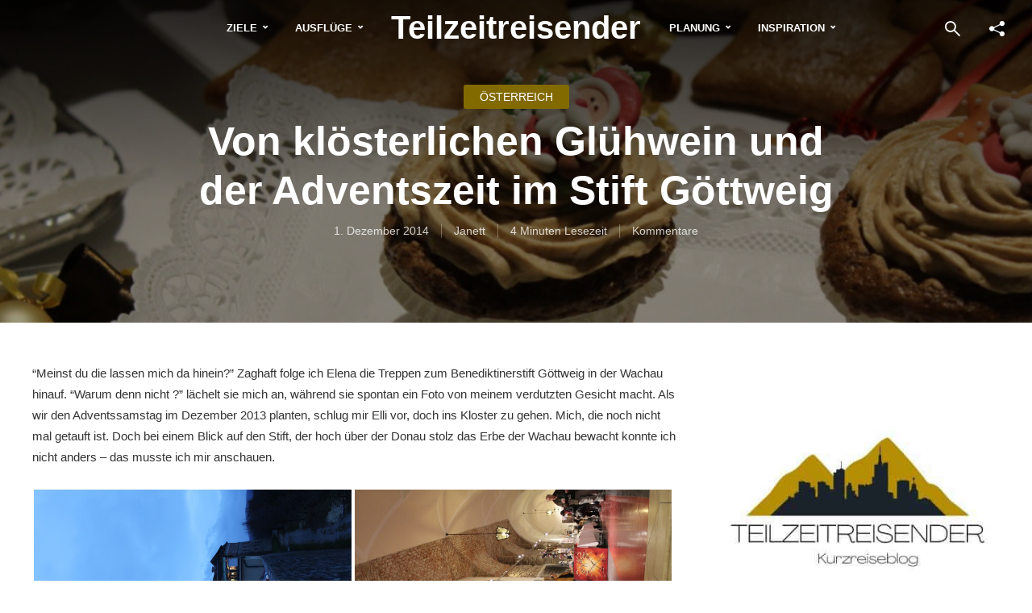

--- FILE ---
content_type: text/html; charset=UTF-8
request_url: https://teilzeitreisender.de/advent-auf-stift-goettweig/
body_size: 44641
content:
<!DOCTYPE html>
<html lang="de" prefix="og: https://ogp.me/ns#" class="no-js no-svg">
	<head>
		<meta charset="UTF-8">
		<meta name="viewport" content="width=device-width, initial-scale=1">
		<link rel="profile" href="http://gmpg.org/xfn/11">
		<meta name="google-site-verification" content="mHNdgGo19mvlp5ZYLLFyrWHDNNA3pCdh8nTq3V-AYb8" />
		                
        
<!-- Suchmaschinen-Optimierung durch Rank Math PRO - https://rankmath.com/ -->
<title>Von klösterlichen Glühwein und der Adventszeit im Stift Göttweig</title>
<style id="wpr-usedcss">img:is([sizes=auto i],[sizes^="auto," i]){contain-intrinsic-size:3000px 1500px}img.emoji{display:inline!important;border:none!important;box-shadow:none!important;height:1em!important;width:1em!important;margin:0 .07em!important;vertical-align:-.1em!important;background:0 0!important;padding:0!important}:where(.wp-block-button__link){border-radius:9999px;box-shadow:none;padding:calc(.667em + 2px) calc(1.333em + 2px);text-decoration:none}:root :where(.wp-block-button .wp-block-button__link.is-style-outline),:root :where(.wp-block-button.is-style-outline>.wp-block-button__link){border:2px solid;padding:.667em 1.333em}:root :where(.wp-block-button .wp-block-button__link.is-style-outline:not(.has-text-color)),:root :where(.wp-block-button.is-style-outline>.wp-block-button__link:not(.has-text-color)){color:currentColor}:root :where(.wp-block-button .wp-block-button__link.is-style-outline:not(.has-background)),:root :where(.wp-block-button.is-style-outline>.wp-block-button__link:not(.has-background)){background-color:initial;background-image:none}:where(.wp-block-calendar table:not(.has-background) th){background:#ddd}:where(.wp-block-columns){margin-bottom:1.75em}:where(.wp-block-columns.has-background){padding:1.25em 2.375em}:where(.wp-block-post-comments input[type=submit]){border:none}:where(.wp-block-cover-image:not(.has-text-color)),:where(.wp-block-cover:not(.has-text-color)){color:#fff}:where(.wp-block-cover-image.is-light:not(.has-text-color)),:where(.wp-block-cover.is-light:not(.has-text-color)){color:#000}:root :where(.wp-block-cover h1:not(.has-text-color)),:root :where(.wp-block-cover h2:not(.has-text-color)),:root :where(.wp-block-cover h3:not(.has-text-color)),:root :where(.wp-block-cover h4:not(.has-text-color)),:root :where(.wp-block-cover h5:not(.has-text-color)),:root :where(.wp-block-cover h6:not(.has-text-color)),:root :where(.wp-block-cover p:not(.has-text-color)){color:inherit}:where(.wp-block-file){margin-bottom:1.5em}:where(.wp-block-file__button){border-radius:2em;display:inline-block;padding:.5em 1em}:where(.wp-block-file__button):is(a):active,:where(.wp-block-file__button):is(a):focus,:where(.wp-block-file__button):is(a):hover,:where(.wp-block-file__button):is(a):visited{box-shadow:none;color:#fff;opacity:.85;text-decoration:none}.wp-block-gallery:not(.has-nested-images){display:flex;flex-wrap:wrap;list-style-type:none;margin:0;padding:0}.wp-block-gallery:not(.has-nested-images) .blocks-gallery-item{display:flex;flex-direction:column;flex-grow:1;justify-content:center;margin:0 1em 1em 0;position:relative;width:calc(50% - 1em)}.wp-block-gallery:not(.has-nested-images) .blocks-gallery-item:nth-of-type(2n){margin-right:0}.wp-block-gallery:not(.has-nested-images) .blocks-gallery-item figure{align-items:flex-end;display:flex;height:100%;justify-content:flex-start;margin:0}.wp-block-gallery:not(.has-nested-images) .blocks-gallery-item img{display:block;height:auto;max-width:100%;width:auto}.wp-block-gallery:not(.has-nested-images) .blocks-gallery-item figcaption{background:linear-gradient(0deg,#000000b3,#0000004d 70%,#0000);bottom:0;box-sizing:border-box;color:#fff;font-size:.8em;margin:0;max-height:100%;overflow:auto;padding:3em .77em .7em;position:absolute;text-align:center;width:100%;z-index:2}.wp-block-gallery:not(.has-nested-images) .blocks-gallery-item figcaption img{display:inline}.wp-block-gallery:not(.has-nested-images) figcaption{flex-grow:1}.wp-block-gallery:not(.has-nested-images) .blocks-gallery-item:last-child{margin-right:0}.wp-block-gallery:not(.has-nested-images).aligncenter .blocks-gallery-item figure{justify-content:center}.wp-block-gallery:not(.is-cropped) .blocks-gallery-item{align-self:flex-start}:where(.wp-block-group.wp-block-group-is-layout-constrained){position:relative}:root :where(.wp-block-image.is-style-rounded img,.wp-block-image .is-style-rounded img){border-radius:9999px}:where(.wp-block-latest-comments:not([style*=line-height] .wp-block-latest-comments__comment)){line-height:1.1}:where(.wp-block-latest-comments:not([style*=line-height] .wp-block-latest-comments__comment-excerpt p)){line-height:1.8}:root :where(.wp-block-latest-posts.is-grid){padding:0}:root :where(.wp-block-latest-posts.wp-block-latest-posts__list){padding-left:0}ul{box-sizing:border-box}:root :where(.wp-block-list.has-background){padding:1.25em 2.375em}:where(.wp-block-navigation.has-background .wp-block-navigation-item a:not(.wp-element-button)),:where(.wp-block-navigation.has-background .wp-block-navigation-submenu a:not(.wp-element-button)){padding:.5em 1em}:where(.wp-block-navigation .wp-block-navigation__submenu-container .wp-block-navigation-item a:not(.wp-element-button)),:where(.wp-block-navigation .wp-block-navigation__submenu-container .wp-block-navigation-submenu a:not(.wp-element-button)),:where(.wp-block-navigation .wp-block-navigation__submenu-container .wp-block-navigation-submenu button.wp-block-navigation-item__content),:where(.wp-block-navigation .wp-block-navigation__submenu-container .wp-block-pages-list__item button.wp-block-navigation-item__content){padding:.5em 1em}:root :where(p.has-background){padding:1.25em 2.375em}:where(p.has-text-color:not(.has-link-color)) a{color:inherit}:where(.wp-block-post-comments-form) input:not([type=submit]),:where(.wp-block-post-comments-form) textarea{border:1px solid #949494;font-family:inherit;font-size:1em}:where(.wp-block-post-comments-form) input:where(:not([type=submit]):not([type=checkbox])),:where(.wp-block-post-comments-form) textarea{padding:calc(.667em + 2px)}:where(.wp-block-post-excerpt){box-sizing:border-box;margin-bottom:var(--wp--style--block-gap);margin-top:var(--wp--style--block-gap)}:where(.wp-block-preformatted.has-background){padding:1.25em 2.375em}:where(.wp-block-search__button){border:1px solid #ccc;padding:6px 10px}:where(.wp-block-search__input){font-family:inherit;font-size:inherit;font-style:inherit;font-weight:inherit;letter-spacing:inherit;line-height:inherit;text-transform:inherit}:where(.wp-block-search__button-inside .wp-block-search__inside-wrapper){border:1px solid #949494;box-sizing:border-box;padding:4px}:where(.wp-block-search__button-inside .wp-block-search__inside-wrapper) .wp-block-search__input{border:none;border-radius:0;padding:0 4px}:where(.wp-block-search__button-inside .wp-block-search__inside-wrapper) .wp-block-search__input:focus{outline:0}:where(.wp-block-search__button-inside .wp-block-search__inside-wrapper) :where(.wp-block-search__button){padding:4px 8px}:root :where(.wp-block-separator.is-style-dots){height:auto;line-height:1;text-align:center}:root :where(.wp-block-separator.is-style-dots):before{color:currentColor;content:"···";font-family:serif;font-size:1.5em;letter-spacing:2em;padding-left:2em}:root :where(.wp-block-site-logo.is-style-rounded){border-radius:9999px}:where(.wp-block-social-links:not(.is-style-logos-only)) .wp-social-link{background-color:#f0f0f0;color:#444}:where(.wp-block-social-links:not(.is-style-logos-only)) .wp-social-link-amazon{background-color:#f90;color:#fff}:where(.wp-block-social-links:not(.is-style-logos-only)) .wp-social-link-bandcamp{background-color:#1ea0c3;color:#fff}:where(.wp-block-social-links:not(.is-style-logos-only)) .wp-social-link-behance{background-color:#0757fe;color:#fff}:where(.wp-block-social-links:not(.is-style-logos-only)) .wp-social-link-bluesky{background-color:#0a7aff;color:#fff}:where(.wp-block-social-links:not(.is-style-logos-only)) .wp-social-link-codepen{background-color:#1e1f26;color:#fff}:where(.wp-block-social-links:not(.is-style-logos-only)) .wp-social-link-deviantart{background-color:#02e49b;color:#fff}:where(.wp-block-social-links:not(.is-style-logos-only)) .wp-social-link-discord{background-color:#5865f2;color:#fff}:where(.wp-block-social-links:not(.is-style-logos-only)) .wp-social-link-dribbble{background-color:#e94c89;color:#fff}:where(.wp-block-social-links:not(.is-style-logos-only)) .wp-social-link-dropbox{background-color:#4280ff;color:#fff}:where(.wp-block-social-links:not(.is-style-logos-only)) .wp-social-link-etsy{background-color:#f45800;color:#fff}:where(.wp-block-social-links:not(.is-style-logos-only)) .wp-social-link-facebook{background-color:#0866ff;color:#fff}:where(.wp-block-social-links:not(.is-style-logos-only)) .wp-social-link-fivehundredpx{background-color:#000;color:#fff}:where(.wp-block-social-links:not(.is-style-logos-only)) .wp-social-link-flickr{background-color:#0461dd;color:#fff}:where(.wp-block-social-links:not(.is-style-logos-only)) .wp-social-link-foursquare{background-color:#e65678;color:#fff}:where(.wp-block-social-links:not(.is-style-logos-only)) .wp-social-link-github{background-color:#24292d;color:#fff}:where(.wp-block-social-links:not(.is-style-logos-only)) .wp-social-link-goodreads{background-color:#eceadd;color:#382110}:where(.wp-block-social-links:not(.is-style-logos-only)) .wp-social-link-google{background-color:#ea4434;color:#fff}:where(.wp-block-social-links:not(.is-style-logos-only)) .wp-social-link-gravatar{background-color:#1d4fc4;color:#fff}:where(.wp-block-social-links:not(.is-style-logos-only)) .wp-social-link-instagram{background-color:#f00075;color:#fff}:where(.wp-block-social-links:not(.is-style-logos-only)) .wp-social-link-lastfm{background-color:#e21b24;color:#fff}:where(.wp-block-social-links:not(.is-style-logos-only)) .wp-social-link-linkedin{background-color:#0d66c2;color:#fff}:where(.wp-block-social-links:not(.is-style-logos-only)) .wp-social-link-mastodon{background-color:#3288d4;color:#fff}:where(.wp-block-social-links:not(.is-style-logos-only)) .wp-social-link-medium{background-color:#000;color:#fff}:where(.wp-block-social-links:not(.is-style-logos-only)) .wp-social-link-meetup{background-color:#f6405f;color:#fff}:where(.wp-block-social-links:not(.is-style-logos-only)) .wp-social-link-patreon{background-color:#000;color:#fff}:where(.wp-block-social-links:not(.is-style-logos-only)) .wp-social-link-pinterest{background-color:#e60122;color:#fff}:where(.wp-block-social-links:not(.is-style-logos-only)) .wp-social-link-pocket{background-color:#ef4155;color:#fff}:where(.wp-block-social-links:not(.is-style-logos-only)) .wp-social-link-reddit{background-color:#ff4500;color:#fff}:where(.wp-block-social-links:not(.is-style-logos-only)) .wp-social-link-skype{background-color:#0478d7;color:#fff}:where(.wp-block-social-links:not(.is-style-logos-only)) .wp-social-link-snapchat{background-color:#fefc00;color:#fff;stroke:#000}:where(.wp-block-social-links:not(.is-style-logos-only)) .wp-social-link-soundcloud{background-color:#ff5600;color:#fff}:where(.wp-block-social-links:not(.is-style-logos-only)) .wp-social-link-spotify{background-color:#1bd760;color:#fff}:where(.wp-block-social-links:not(.is-style-logos-only)) .wp-social-link-telegram{background-color:#2aabee;color:#fff}:where(.wp-block-social-links:not(.is-style-logos-only)) .wp-social-link-threads{background-color:#000;color:#fff}:where(.wp-block-social-links:not(.is-style-logos-only)) .wp-social-link-tiktok{background-color:#000;color:#fff}:where(.wp-block-social-links:not(.is-style-logos-only)) .wp-social-link-tumblr{background-color:#011835;color:#fff}:where(.wp-block-social-links:not(.is-style-logos-only)) .wp-social-link-twitch{background-color:#6440a4;color:#fff}:where(.wp-block-social-links:not(.is-style-logos-only)) .wp-social-link-twitter{background-color:#1da1f2;color:#fff}:where(.wp-block-social-links:not(.is-style-logos-only)) .wp-social-link-vimeo{background-color:#1eb7ea;color:#fff}:where(.wp-block-social-links:not(.is-style-logos-only)) .wp-social-link-vk{background-color:#4680c2;color:#fff}:where(.wp-block-social-links:not(.is-style-logos-only)) .wp-social-link-wordpress{background-color:#3499cd;color:#fff}:where(.wp-block-social-links:not(.is-style-logos-only)) .wp-social-link-whatsapp{background-color:#25d366;color:#fff}:where(.wp-block-social-links:not(.is-style-logos-only)) .wp-social-link-x{background-color:#000;color:#fff}:where(.wp-block-social-links:not(.is-style-logos-only)) .wp-social-link-yelp{background-color:#d32422;color:#fff}:where(.wp-block-social-links:not(.is-style-logos-only)) .wp-social-link-youtube{background-color:red;color:#fff}:where(.wp-block-social-links.is-style-logos-only) .wp-social-link{background:0 0}:where(.wp-block-social-links.is-style-logos-only) .wp-social-link svg{height:1.25em;width:1.25em}:where(.wp-block-social-links.is-style-logos-only) .wp-social-link-amazon{color:#f90}:where(.wp-block-social-links.is-style-logos-only) .wp-social-link-bandcamp{color:#1ea0c3}:where(.wp-block-social-links.is-style-logos-only) .wp-social-link-behance{color:#0757fe}:where(.wp-block-social-links.is-style-logos-only) .wp-social-link-bluesky{color:#0a7aff}:where(.wp-block-social-links.is-style-logos-only) .wp-social-link-codepen{color:#1e1f26}:where(.wp-block-social-links.is-style-logos-only) .wp-social-link-deviantart{color:#02e49b}:where(.wp-block-social-links.is-style-logos-only) .wp-social-link-discord{color:#5865f2}:where(.wp-block-social-links.is-style-logos-only) .wp-social-link-dribbble{color:#e94c89}:where(.wp-block-social-links.is-style-logos-only) .wp-social-link-dropbox{color:#4280ff}:where(.wp-block-social-links.is-style-logos-only) .wp-social-link-etsy{color:#f45800}:where(.wp-block-social-links.is-style-logos-only) .wp-social-link-facebook{color:#0866ff}:where(.wp-block-social-links.is-style-logos-only) .wp-social-link-fivehundredpx{color:#000}:where(.wp-block-social-links.is-style-logos-only) .wp-social-link-flickr{color:#0461dd}:where(.wp-block-social-links.is-style-logos-only) .wp-social-link-foursquare{color:#e65678}:where(.wp-block-social-links.is-style-logos-only) .wp-social-link-github{color:#24292d}:where(.wp-block-social-links.is-style-logos-only) .wp-social-link-goodreads{color:#382110}:where(.wp-block-social-links.is-style-logos-only) .wp-social-link-google{color:#ea4434}:where(.wp-block-social-links.is-style-logos-only) .wp-social-link-gravatar{color:#1d4fc4}:where(.wp-block-social-links.is-style-logos-only) .wp-social-link-instagram{color:#f00075}:where(.wp-block-social-links.is-style-logos-only) .wp-social-link-lastfm{color:#e21b24}:where(.wp-block-social-links.is-style-logos-only) .wp-social-link-linkedin{color:#0d66c2}:where(.wp-block-social-links.is-style-logos-only) .wp-social-link-mastodon{color:#3288d4}:where(.wp-block-social-links.is-style-logos-only) .wp-social-link-medium{color:#000}:where(.wp-block-social-links.is-style-logos-only) .wp-social-link-meetup{color:#f6405f}:where(.wp-block-social-links.is-style-logos-only) .wp-social-link-patreon{color:#000}:where(.wp-block-social-links.is-style-logos-only) .wp-social-link-pinterest{color:#e60122}:where(.wp-block-social-links.is-style-logos-only) .wp-social-link-pocket{color:#ef4155}:where(.wp-block-social-links.is-style-logos-only) .wp-social-link-reddit{color:#ff4500}:where(.wp-block-social-links.is-style-logos-only) .wp-social-link-skype{color:#0478d7}:where(.wp-block-social-links.is-style-logos-only) .wp-social-link-snapchat{color:#fff;stroke:#000}:where(.wp-block-social-links.is-style-logos-only) .wp-social-link-soundcloud{color:#ff5600}:where(.wp-block-social-links.is-style-logos-only) .wp-social-link-spotify{color:#1bd760}:where(.wp-block-social-links.is-style-logos-only) .wp-social-link-telegram{color:#2aabee}:where(.wp-block-social-links.is-style-logos-only) .wp-social-link-threads{color:#000}:where(.wp-block-social-links.is-style-logos-only) .wp-social-link-tiktok{color:#000}:where(.wp-block-social-links.is-style-logos-only) .wp-social-link-tumblr{color:#011835}:where(.wp-block-social-links.is-style-logos-only) .wp-social-link-twitch{color:#6440a4}:where(.wp-block-social-links.is-style-logos-only) .wp-social-link-twitter{color:#1da1f2}:where(.wp-block-social-links.is-style-logos-only) .wp-social-link-vimeo{color:#1eb7ea}:where(.wp-block-social-links.is-style-logos-only) .wp-social-link-vk{color:#4680c2}:where(.wp-block-social-links.is-style-logos-only) .wp-social-link-whatsapp{color:#25d366}:where(.wp-block-social-links.is-style-logos-only) .wp-social-link-wordpress{color:#3499cd}:where(.wp-block-social-links.is-style-logos-only) .wp-social-link-x{color:#000}:where(.wp-block-social-links.is-style-logos-only) .wp-social-link-yelp{color:#d32422}:where(.wp-block-social-links.is-style-logos-only) .wp-social-link-youtube{color:red}:root :where(.wp-block-social-links .wp-social-link a){padding:.25em}:root :where(.wp-block-social-links.is-style-logos-only .wp-social-link a){padding:0}:root :where(.wp-block-social-links.is-style-pill-shape .wp-social-link a){padding-left:.6666666667em;padding-right:.6666666667em}:root :where(.wp-block-tag-cloud.is-style-outline){display:flex;flex-wrap:wrap;gap:1ch}:root :where(.wp-block-tag-cloud.is-style-outline a){border:1px solid;font-size:unset!important;margin-right:0;padding:1ch 2ch;text-decoration:none!important}:root :where(.wp-block-table-of-contents){box-sizing:border-box}:where(.wp-block-term-description){box-sizing:border-box;margin-bottom:var(--wp--style--block-gap);margin-top:var(--wp--style--block-gap)}:where(pre.wp-block-verse){font-family:inherit}.entry-content{counter-reset:footnotes}:root{--wp--preset--font-size--normal:16px;--wp--preset--font-size--huge:42px}.aligncenter{clear:both}html :where(.has-border-color){border-style:solid}html :where([style*=border-top-color]){border-top-style:solid}html :where([style*=border-right-color]){border-right-style:solid}html :where([style*=border-bottom-color]){border-bottom-style:solid}html :where([style*=border-left-color]){border-left-style:solid}html :where([style*=border-width]){border-style:solid}html :where([style*=border-top-width]){border-top-style:solid}html :where([style*=border-right-width]){border-right-style:solid}html :where([style*=border-bottom-width]){border-bottom-style:solid}html :where([style*=border-left-width]){border-left-style:solid}html :where(img[class*=wp-image-]){height:auto;max-width:100%}:where(figure){margin:0 0 1em}html :where(.is-position-sticky){--wp-admin--admin-bar--position-offset:var(--wp-admin--admin-bar--height,0px)}@media screen and (max-width:600px){html :where(.is-position-sticky){--wp-admin--admin-bar--position-offset:0px}}:root{--wp--preset--aspect-ratio--square:1;--wp--preset--aspect-ratio--4-3:4/3;--wp--preset--aspect-ratio--3-4:3/4;--wp--preset--aspect-ratio--3-2:3/2;--wp--preset--aspect-ratio--2-3:2/3;--wp--preset--aspect-ratio--16-9:16/9;--wp--preset--aspect-ratio--9-16:9/16;--wp--preset--color--black:#000000;--wp--preset--color--cyan-bluish-gray:#abb8c3;--wp--preset--color--white:#ffffff;--wp--preset--color--pale-pink:#f78da7;--wp--preset--color--vivid-red:#cf2e2e;--wp--preset--color--luminous-vivid-orange:#ff6900;--wp--preset--color--luminous-vivid-amber:#fcb900;--wp--preset--color--light-green-cyan:#7bdcb5;--wp--preset--color--vivid-green-cyan:#00d084;--wp--preset--color--pale-cyan-blue:#8ed1fc;--wp--preset--color--vivid-cyan-blue:#0693e3;--wp--preset--color--vivid-purple:#9b51e0;--wp--preset--color--trawell-acc:#826a00;--wp--preset--color--trawell-txt:#333333;--wp--preset--color--trawell-meta:#4a4a4a;--wp--preset--color--trawell-bg:#ffffff;--wp--preset--color--trawell-cat-18457:#d32f2f;--wp--preset--color--trawell-cat-18458:#03a9f4;--wp--preset--color--trawell-cat-18459:#ef6c00;--wp--preset--color--trawell-cat-18460:#7cb342;--wp--preset--color--trawell-cat-1346:#000000;--wp--preset--gradient--vivid-cyan-blue-to-vivid-purple:linear-gradient(135deg,rgba(6, 147, 227, 1) 0%,rgb(155, 81, 224) 100%);--wp--preset--gradient--light-green-cyan-to-vivid-green-cyan:linear-gradient(135deg,rgb(122, 220, 180) 0%,rgb(0, 208, 130) 100%);--wp--preset--gradient--luminous-vivid-amber-to-luminous-vivid-orange:linear-gradient(135deg,rgba(252, 185, 0, 1) 0%,rgba(255, 105, 0, 1) 100%);--wp--preset--gradient--luminous-vivid-orange-to-vivid-red:linear-gradient(135deg,rgba(255, 105, 0, 1) 0%,rgb(207, 46, 46) 100%);--wp--preset--gradient--very-light-gray-to-cyan-bluish-gray:linear-gradient(135deg,rgb(238, 238, 238) 0%,rgb(169, 184, 195) 100%);--wp--preset--gradient--cool-to-warm-spectrum:linear-gradient(135deg,rgb(74, 234, 220) 0%,rgb(151, 120, 209) 20%,rgb(207, 42, 186) 40%,rgb(238, 44, 130) 60%,rgb(251, 105, 98) 80%,rgb(254, 248, 76) 100%);--wp--preset--gradient--blush-light-purple:linear-gradient(135deg,rgb(255, 206, 236) 0%,rgb(152, 150, 240) 100%);--wp--preset--gradient--blush-bordeaux:linear-gradient(135deg,rgb(254, 205, 165) 0%,rgb(254, 45, 45) 50%,rgb(107, 0, 62) 100%);--wp--preset--gradient--luminous-dusk:linear-gradient(135deg,rgb(255, 203, 112) 0%,rgb(199, 81, 192) 50%,rgb(65, 88, 208) 100%);--wp--preset--gradient--pale-ocean:linear-gradient(135deg,rgb(255, 245, 203) 0%,rgb(182, 227, 212) 50%,rgb(51, 167, 181) 100%);--wp--preset--gradient--electric-grass:linear-gradient(135deg,rgb(202, 248, 128) 0%,rgb(113, 206, 126) 100%);--wp--preset--gradient--midnight:linear-gradient(135deg,rgb(2, 3, 129) 0%,rgb(40, 116, 252) 100%);--wp--preset--font-size--small:12px;--wp--preset--font-size--medium:20px;--wp--preset--font-size--large:22.5px;--wp--preset--font-size--x-large:42px;--wp--preset--font-size--normal:15px;--wp--preset--font-size--huge:30px;--wp--preset--spacing--20:0.44rem;--wp--preset--spacing--30:0.67rem;--wp--preset--spacing--40:1rem;--wp--preset--spacing--50:1.5rem;--wp--preset--spacing--60:2.25rem;--wp--preset--spacing--70:3.38rem;--wp--preset--spacing--80:5.06rem;--wp--preset--shadow--natural:6px 6px 9px rgba(0, 0, 0, .2);--wp--preset--shadow--deep:12px 12px 50px rgba(0, 0, 0, .4);--wp--preset--shadow--sharp:6px 6px 0px rgba(0, 0, 0, .2);--wp--preset--shadow--outlined:6px 6px 0px -3px rgba(255, 255, 255, 1),6px 6px rgba(0, 0, 0, 1);--wp--preset--shadow--crisp:6px 6px 0px rgba(0, 0, 0, 1)}:where(.is-layout-flex){gap:.5em}:where(.is-layout-grid){gap:.5em}:where(.wp-block-post-template.is-layout-flex){gap:1.25em}:where(.wp-block-post-template.is-layout-grid){gap:1.25em}:where(.wp-block-columns.is-layout-flex){gap:2em}:where(.wp-block-columns.is-layout-grid){gap:2em}:root :where(.wp-block-pullquote){font-size:1.5em;line-height:1.6}@-ms-viewport{width:device-width}html{box-sizing:border-box;-ms-overflow-style:scrollbar}*,::after,::before{box-sizing:inherit}.container,.trawell-has-sidebar .trawell-main,.trawell-pre-footer .menu,.trawell-sidebar-none .trawell-main{width:100%;padding-right:14px;padding-left:14px;margin-right:auto;margin-left:auto}.row{display:-webkit-box;display:-ms-flexbox;display:flex;-ms-flex-wrap:wrap;flex-wrap:wrap;margin-right:-15px;margin-left:-15px}.col-12,.col-5,.col-7,.col-lg-4,.col-md-4{position:relative;width:100%;min-height:1px;padding-right:15px;padding-left:15px}.col-5{-webkit-box-flex:0;-ms-flex:0 0 41.666667%;flex:0 0 41.666667%;max-width:41.666667%}.col-7{-webkit-box-flex:0;-ms-flex:0 0 58.333333%;flex:0 0 58.333333%;max-width:58.333333%}.col-12{-webkit-box-flex:0;-ms-flex:0 0 100%;flex:0 0 100%;max-width:100%}@media (min-width:730px){.col-md-4{-webkit-box-flex:0;-ms-flex:0 0 33.333333%;flex:0 0 33.333333%;max-width:33.333333%}}@media (min-width:1024px){.col-lg-4{-webkit-box-flex:0;-ms-flex:0 0 33.333333%;flex:0 0 33.333333%;max-width:33.333333%}}.d-flex{display:-webkit-box!important;display:-ms-flexbox!important;display:flex!important}.trawell-flex{display:-webkit-flex;display:flex}.justify-content-center{-webkit-justify-content:center!important;-webkit-box-pack:center!important;-ms-flex-pack:center!important;justify-content:center!important}.justify-content-between{-webkit-box-pack:justify!important;-ms-flex-pack:justify!important;justify-content:space-between!important}.align-items-center{-webkit-align-items:center!important;-webkit-box-align:center!important;-ms-flex-align:center!important;align-items:center!important}*,::after,::before{box-sizing:border-box}html{font-family:sans-serif;-webkit-text-size-adjust:100%;-ms-text-size-adjust:100%;-ms-overflow-style:scrollbar;-webkit-tap-highlight-color:transparent}article,aside,figcaption,figure,footer,header,main,nav{display:block}body{margin:0}address{margin-bottom:1rem;font-style:normal;line-height:inherit}dl,ul{margin-top:0;margin-bottom:1rem}ul ul{margin-bottom:0}b,strong{font-weight:bolder}small{font-size:80%}a{text-decoration:none;background-color:transparent;-webkit-text-decoration-skip:objects}a:hover{text-decoration:none}a:not([href]):not([tabindex]){text-decoration:none}a:not([href]):not([tabindex]):focus,a:not([href]):not([tabindex]):hover{text-decoration:none}a:not([href]):not([tabindex]):focus{outline:0}figure{margin:0}img{vertical-align:middle;border-style:none}svg:not(:root){overflow:hidden}table{border-collapse:collapse}caption{padding-top:.75rem;padding-bottom:.75rem;color:#6c757d;text-align:left;caption-side:bottom}label{display:inline-block}button{border-radius:0}button,input,optgroup,select,textarea{margin:0;font-family:inherit;font-size:inherit;line-height:inherit}button,input{overflow:visible}button,select{text-transform:none}[type=submit],button,html [type=button]{-webkit-appearance:button}[type=button]::-moz-focus-inner,[type=submit]::-moz-focus-inner,button::-moz-focus-inner{padding:0;border-style:none}input[type=checkbox],input[type=radio]{box-sizing:border-box;padding:0}textarea{overflow:auto;resize:vertical}fieldset{min-width:0;padding:0;margin:0;border:0}legend{display:block;width:100%;max-width:100%;padding:0;margin-bottom:.5rem;font-size:1.5rem;line-height:inherit;color:inherit;white-space:normal}progress{vertical-align:baseline}[type=number]::-webkit-inner-spin-button,[type=number]::-webkit-outer-spin-button{height:auto}::-webkit-file-upload-button{font:inherit;-webkit-appearance:button}template{display:none}[hidden]{display:none!important}.owl-carousel{display:none;width:100%;-webkit-tap-highlight-color:transparent;position:relative;z-index:1}.owl-carousel .owl-stage{position:relative;-ms-touch-action:pan-Y;-moz-backface-visibility:hidden}.owl-carousel .owl-stage:after{content:".";display:block;clear:both;visibility:hidden;line-height:0;height:0}.owl-carousel .owl-stage-outer{position:relative;overflow:hidden;-webkit-transform:translate3d(0,0,0)}.owl-carousel .owl-item{-webkit-backface-visibility:hidden;-moz-backface-visibility:hidden;-ms-backface-visibility:hidden;-webkit-transform:translate3d(0,0,0);-moz-transform:translate3d(0,0,0);-ms-transform:translate3d(0,0,0);transform-style:preserve-3d}.owl-carousel .owl-item{position:relative;min-height:1px;float:left;-webkit-backface-visibility:hidden;-webkit-tap-highlight-color:transparent;-webkit-touch-callout:none}.owl-carousel .owl-item img{display:block;width:100%}.owl-carousel .owl-dots.disabled,.owl-carousel .owl-nav.disabled{display:none}.owl-carousel .owl-dot,.owl-carousel .owl-nav .owl-next,.owl-carousel .owl-nav .owl-prev{cursor:pointer;cursor:hand;-webkit-user-select:none;-khtml-user-select:none;-moz-user-select:none;-ms-user-select:none;user-select:none}.owl-carousel.owl-loading{opacity:0;display:block}.owl-carousel.owl-hidden{opacity:0}.owl-carousel.owl-refresh .owl-item{visibility:hidden}.owl-carousel.owl-drag .owl-item{-webkit-user-select:none;-moz-user-select:none;-ms-user-select:none;user-select:none}.owl-carousel.owl-grab{cursor:move;cursor:grab}.owl-carousel.owl-rtl{direction:rtl}.owl-carousel.owl-rtl .owl-item{float:right}.no-js .owl-carousel{display:block}.owl-carousel .animated{animation-duration:1s;animation-fill-mode:both}.owl-carousel .owl-animated-in{z-index:0}.owl-carousel .owl-animated-out{z-index:1}.owl-height{transition:height .5s ease-in-out}.owl-carousel .owl-item .owl-lazy{opacity:0;transition:opacity .4s ease}.owl-carousel .owl-item img.owl-lazy{transform-style:preserve-3d}.owl-carousel .owl-video-play-icon{position:absolute;height:80px;width:80px;left:50%;top:50%;margin-left:-40px;margin-top:-40px;background:url(https://teilzeitreisender.de/wp-content/themes/trawell/assets/css/owl.video.play.png) no-repeat;cursor:pointer;z-index:1;-webkit-backface-visibility:hidden;transition:transform .1s ease}.owl-carousel .owl-video-play-icon:hover{-ms-transform:scale(1.3,1.3);transform:scale(1.3,1.3)}.owl-carousel .owl-video-playing .owl-video-play-icon{display:none}.owl-carousel .owl-video-frame{position:relative;z-index:1;height:100%;width:100%}.pswp__button{width:44px;height:44px;position:relative;background:0 0;cursor:pointer;overflow:visible;-webkit-appearance:none;display:block;border:0;padding:0;margin:0;float:right;opacity:.75;-webkit-transition:opacity .2s;transition:opacity .2s;-webkit-box-shadow:none;box-shadow:none}.pswp__button:focus,.pswp__button:hover{opacity:1}.pswp__button:active{outline:0;opacity:.9}.pswp__button::-moz-focus-inner{padding:0;border:0}.pswp__ui--over-close .pswp__button--close{opacity:1}.pswp__button,.pswp__button--arrow--left:before,.pswp__button--arrow--right:before{background:url(https://teilzeitreisender.de/wp-content/themes/trawell/assets/img/default-skin.png) no-repeat;background-size:264px 88px;width:44px;height:44px}@media (-webkit-min-device-pixel-ratio:1.1),(-webkit-min-device-pixel-ratio:1.09375),(min-resolution:105dpi),(min-resolution:1.1dppx){.pswp--svg .pswp__button,.pswp--svg .pswp__button--arrow--left:before,.pswp--svg .pswp__button--arrow--right:before{background-image:url(https://teilzeitreisender.de/wp-content/themes/trawell/assets/img/default-skin.svg)}.pswp--svg .pswp__button--arrow--left,.pswp--svg .pswp__button--arrow--right{background:0 0}}.pswp__button--close{background-position:0 -44px}.pswp__button--fs{display:none}.pswp--supports-fs .pswp__button--fs{display:block}.pswp--fs .pswp__button--fs{background-position:-44px 0}.pswp__button--zoom{display:none;background-position:-88px 0}.pswp--zoom-allowed .pswp__button--zoom{display:block}.pswp--zoomed-in .pswp__button--zoom{background-position:-132px 0}.pswp--touch .pswp__button--arrow--left,.pswp--touch .pswp__button--arrow--right{visibility:hidden}.pswp__button--arrow--left,.pswp__button--arrow--right{background:0 0;top:50%;margin-top:-50px;width:70px;height:100px;position:absolute}.pswp__button--arrow--left{left:0}.pswp__button--arrow--right{right:0}.pswp__button--arrow--left:before,.pswp__button--arrow--right:before{content:'';top:35px;background-color:rgba(0,0,0,.3);height:30px;width:32px;position:absolute}.pswp__button--arrow--left:before{left:6px;background-position:-138px -44px}.pswp__button--arrow--right:before{right:6px;background-position:-94px -44px}.pswp__counter,.pswp__share-modal{-webkit-user-select:none;-moz-user-select:none;-ms-user-select:none;user-select:none}.pswp__share-modal{display:block;background:rgba(0,0,0,.5);width:100%;height:100%;top:0;left:0;padding:10px;position:absolute;z-index:1600;opacity:0;-webkit-transition:opacity .25s ease-out;transition:opacity .25s ease-out;-webkit-backface-visibility:hidden;will-change:opacity}.pswp__share-modal--hidden{display:none}.pswp__share-tooltip{z-index:1620;position:absolute;background:#fff;top:56px;border-radius:2px;display:block;width:auto;right:44px;-webkit-box-shadow:0 2px 5px rgba(0,0,0,.25);box-shadow:0 2px 5px rgba(0,0,0,.25);-webkit-transform:translateY(6px);-ms-transform:translateY(6px);transform:translateY(6px);-webkit-transition:-webkit-transform .25s;transition:transform .25s;-webkit-backface-visibility:hidden;will-change:transform}.pswp__share-tooltip a{display:block;padding:8px 12px;color:#000;text-decoration:none;font-size:14px;line-height:18px}.pswp__share-tooltip a:hover{text-decoration:none;color:#000}.pswp__share-tooltip a:first-child{border-radius:2px 2px 0 0}.pswp__share-tooltip a:last-child{border-radius:0 0 2px 2px}.pswp__share-modal--fade-in{opacity:1}.pswp__share-modal--fade-in .pswp__share-tooltip{-webkit-transform:translateY(0);-ms-transform:translateY(0);transform:translateY(0)}.pswp--touch .pswp__share-tooltip a{padding:16px 12px}.pswp__counter{position:absolute;left:0;top:0;height:44px;font-size:13px;line-height:44px;color:#fff;opacity:.75;padding:0 10px}.pswp__caption{position:absolute;left:0;bottom:0;width:100%;min-height:44px}.pswp__caption small{font-size:11px;color:#bbb}.pswp__caption__center{text-align:left;max-width:420px;margin:0 auto;font-size:13px;padding:10px;line-height:20px;color:#ccc}.pswp__caption--empty{display:none}.pswp__caption--fake{visibility:hidden}.pswp__preloader{width:44px;height:44px;position:absolute;top:0;left:50%;margin-left:-22px;opacity:0;-webkit-transition:opacity .25s ease-out;transition:opacity .25s ease-out;will-change:opacity;direction:ltr}.pswp__preloader__icn{width:20px;height:20px;margin:12px}.pswp--css_animation .pswp__preloader__icn{background:0 0;opacity:.75;width:14px;height:14px;position:absolute;left:15px;top:15px;margin:0}.pswp--css_animation .pswp__preloader__cut{position:relative;width:7px;height:14px;overflow:hidden}.pswp--css_animation .pswp__preloader__donut{-webkit-box-sizing:border-box;box-sizing:border-box;width:14px;height:14px;border:2px solid #fff;border-radius:50%;border-left-color:transparent;border-bottom-color:transparent;position:absolute;top:0;left:0;background:0 0;margin:0}@media screen and (max-width:1024px){.pswp__preloader{position:relative;left:auto;top:auto;margin:0;float:right}}.pswp__ui{-webkit-font-smoothing:auto;visibility:visible;opacity:1;z-index:1550}.pswp__top-bar{position:absolute;left:0;top:0;height:44px;width:100%}.pswp--has_mouse .pswp__button--arrow--left,.pswp--has_mouse .pswp__button--arrow--right,.pswp__caption,.pswp__top-bar{-webkit-backface-visibility:hidden;will-change:opacity;-webkit-transition:opacity 333ms cubic-bezier(.4,0,.22,1);transition:opacity 333ms cubic-bezier(.4,0,.22,1)}.pswp--has_mouse .pswp__button--arrow--left,.pswp--has_mouse .pswp__button--arrow--right{visibility:visible}.pswp__caption,.pswp__top-bar{background-color:rgba(0,0,0,.5)}.pswp__ui--fit .pswp__caption,.pswp__ui--fit .pswp__top-bar{background-color:rgba(0,0,0,.3)}.pswp__ui--hidden .pswp__button--arrow--left,.pswp__ui--hidden .pswp__button--arrow--right,.pswp__ui--hidden .pswp__caption,.pswp__ui--hidden .pswp__top-bar{opacity:.001}.pswp__element--disabled{display:none!important}.pswp{display:none;position:absolute;width:100%;height:100%;left:0;top:0;overflow:hidden;-ms-touch-action:none;touch-action:none;z-index:9000;-webkit-text-size-adjust:100%;-webkit-backface-visibility:hidden;outline:0}.pswp *{-webkit-box-sizing:border-box;box-sizing:border-box}.pswp img{max-width:none}.pswp--animate_opacity{opacity:.001;will-change:opacity;-webkit-transition:opacity 333ms cubic-bezier(.4,0,.22,1);transition:opacity 333ms cubic-bezier(.4,0,.22,1)}.pswp--open{display:block}.pswp--zoom-allowed .pswp__img{cursor:-webkit-zoom-in;cursor:-moz-zoom-in;cursor:zoom-in}.pswp--zoomed-in .pswp__img{cursor:-webkit-grab;cursor:-moz-grab;cursor:grab}.pswp--dragging .pswp__img{cursor:-webkit-grabbing;cursor:-moz-grabbing;cursor:grabbing}.pswp__bg{position:absolute;left:0;top:0;width:100%;height:100%;background:#000;opacity:0;-webkit-transform:translateZ(0);transform:translateZ(0);-webkit-backface-visibility:hidden;will-change:opacity}.pswp__scroll-wrap{position:absolute;left:0;top:0;width:100%;height:100%;overflow:hidden}.pswp__container,.pswp__zoom-wrap{-ms-touch-action:none;touch-action:none;position:absolute;left:0;right:0;top:0;bottom:0}.pswp__container,.pswp__img{-webkit-user-select:none;-moz-user-select:none;-ms-user-select:none;user-select:none;-webkit-tap-highlight-color:transparent;-webkit-touch-callout:none}.pswp__zoom-wrap{position:absolute;width:100%;-webkit-transform-origin:left top;-ms-transform-origin:left top;transform-origin:left top;-webkit-transition:-webkit-transform 333ms cubic-bezier(.4,0,.22,1);transition:transform 333ms cubic-bezier(.4,0,.22,1)}.pswp__bg{will-change:opacity;-webkit-transition:opacity 333ms cubic-bezier(.4,0,.22,1);transition:opacity 333ms cubic-bezier(.4,0,.22,1)}.pswp--animated-in .pswp__bg,.pswp--animated-in .pswp__zoom-wrap{-webkit-transition:none;transition:none}.pswp__container,.pswp__zoom-wrap{-webkit-backface-visibility:hidden}.pswp__item{position:absolute;left:0;right:0;top:0;bottom:0;overflow:hidden}.pswp__img{position:absolute;width:auto;height:auto;top:0;left:0}.pswp__img--placeholder{-webkit-backface-visibility:hidden}.pswp__img--placeholder--blank{background:#222}.pswp--ie .pswp__img{width:100%!important;height:auto!important;left:0;top:0}.pswp__error-msg{position:absolute;left:0;top:50%;width:100%;text-align:center;font-size:14px;line-height:16px;margin-top:-8px;color:#ccc}.pswp__error-msg a{color:#ccc;text-decoration:underline}@font-face{font-display:swap;font-family:trawell-font;src:url(https://teilzeitreisender.de/wp-content/themes/trawell/assets/fonts/trawell-font.eot);src:url(https://teilzeitreisender.de/wp-content/themes/trawell/assets/fonts/trawell-font.eot?#iefix) format("embedded-opentype"),url(https://teilzeitreisender.de/wp-content/themes/trawell/assets/fonts/trawell-font.woff2) format("woff2"),url(https://teilzeitreisender.de/wp-content/themes/trawell/assets/fonts/trawell-font.woff) format("woff"),url(https://teilzeitreisender.de/wp-content/themes/trawell/assets/fonts/trawell-font.ttf) format("truetype"),url(https://teilzeitreisender.de/wp-content/themes/trawell/assets/fonts/trawell-font.svg#trawell-font) format("svg");font-weight:400;font-style:normal}@font-face{font-display:swap;font-family:FontAwesome;src:url(https://teilzeitreisender.de/wp-content/themes/trawell/assets/fonts/fontawesome-webfont.eot?v=4.7.0);src:url(https://teilzeitreisender.de/wp-content/themes/trawell/assets/fonts/fontawesome-webfont.eot?#iefix&v=4.7.0) format('embedded-opentype'),url(https://teilzeitreisender.de/wp-content/themes/trawell/assets/fonts/fontawesome-webfont.woff2?v=4.7.0) format('woff2'),url(https://teilzeitreisender.de/wp-content/themes/trawell/assets/fonts/fontawesome-webfont.woff?v=4.7.0) format('woff'),url(https://teilzeitreisender.de/wp-content/themes/trawell/assets/fonts/fontawesome-webfont.ttf?v=4.7.0) format('truetype'),url(https://teilzeitreisender.de/wp-content/themes/trawell/assets/fonts/fontawesome-webfont.svg?v=4.7.0#fontawesomeregular) format('svg');font-weight:400;font-style:normal}.fa{display:inline-block;font:14px/1 FontAwesome;font-size:inherit;text-rendering:auto;-webkit-font-smoothing:antialiased;-moz-osx-font-smoothing:grayscale}.o-angle-down-1::before,.o-angle-left-1::before,.o-angle-right-1::before,.o-exit-1::before,.o-menu-1::before,.o-search-1::before,.o-share-1::before,.o-url-1::before{display:inline-block;font-family:trawell-font;font-style:normal;font-weight:400;font-variant:normal;line-height:1;text-decoration:inherit;text-rendering:optimizeLegibility;text-transform:none;-moz-osx-font-smoothing:grayscale;-webkit-font-smoothing:antialiased;font-smoothing:antialiased}.o-angle-down-1::before{content:"\1097b"}.o-angle-left-1::before{content:"\1097c"}.o-angle-right-1::before{content:"\1097d"}.o-menu-1::before{content:"\109ba"}.o-search-1::before{content:"\109a7"}.o-share-1::before{content:"\109aa"}.o-url-1::before{content:"\109bf"}.o-exit-1::before{content:"\109b9"}.fa-twitter:before{content:"\f099"}.fa-facebook:before{content:"\f09a"}.fa-instagram:before{content:"\f16d"}html{font-size:62.5%}body{line-height:1.75}html,html a{-webkit-font-smoothing:antialiased}.h1,.h4,.h5,.h6,h1,h2,h3,h4,h5{margin-top:0;margin-bottom:50px/2}.h1,h1{line-height:1.23}h2{line-height:1.31}h3{line-height:1.3}.h4,h4{line-height:1.25}.h5,h5{line-height:1.3}.h6{line-height:1.3}.display{line-height:1.25}p+h1,p+h2,p+h3,p+h4,p+h5,table+h1,table+h2,table+h3,table+h4,table+h5,ul+h1,ul+h2,ul+h3,ul+h4,ul+h5{margin-top:50px}p,table,ul{margin-top:0;margin-bottom:2.5rem}ul{list-style:none;padding-left:20px}.comment-content ul li,.entry-content ul li{list-style:inside}.comment-content ul,.entry-content>dl,.entry-content>ul{margin-bottom:30px;padding:0}.comment-content ul>li,.entry-content ul>li{margin-bottom:5px}.comment-content ul>li:last-child,.entry-content ul>li:last-child{margin-bottom:0}.comment-content>ul ul,.entry-content>ul ul{padding-left:20px;margin-top:5px}.entry-title{-ms-word-wrap:break-word;word-wrap:break-word}strong{font-weight:700}a:active,a:focus,a:hover{text-decoration:none;outline:0}table{table-layout:fixed;width:100%}tbody tr{border-bottom:1px solid rgba(0,0,0,.1)}table a{font-weight:400}.text-center{text-align:center}.trawell-slot-r .trawell-soc-menu+ul{margin-left:10px}.trawell-header-wide .trawell-header>.container{max-width:100%}.trawell-slot-r{-webkit-box-align:center;-webkit-align-items:center;-ms-flex-align:center;align-items:center;display:-webkit-box;display:-webkit-flex;display:-ms-flexbox;display:flex;-webkit-box-pack:justify;-webkit-justify-content:space-between;-ms-flex-pack:justify;justify-content:space-between}.trawell-header{position:relative;z-index:21}.trawell-header .container{position:relative}.trawell-header+.container{padding-top:50px}.trawell-header-shadow .trawell-header{-webkit-box-shadow:0 5px 10px 0 rgba(0,0,0,.1);box-shadow:0 5px 10px 0 rgba(0,0,0,.1)}.trawell-header-indent #trawell-header{background:0 0}.trawell-header-indent .trawell-cover.trawell-cover-slider .owl-stage-outer .trawell-cover-item:before,.trawell-header-indent .trawell-cover:before{content:"";height:250px;opacity:.7;width:100%;z-index:5;position:relative;background:-webkit-gradient(linear,left bottom,left top,from(rgba(0,0,0,0)),to(#000));background:-webkit-linear-gradient(bottom,rgba(0,0,0,0) 0,#000 100%);background:-o-linear-gradient(bottom,rgba(0,0,0,0) 0,#000 100%);background:linear-gradient(0deg,rgba(0,0,0,0) 0,#000 100%);display:block;position:absolute;top:0;left:0;pointer-events:none;-webkit-backface-visibility:hidden}.trawell-header-shadow.trawell-header-indent #trawell-header{-webkit-box-shadow:none;box-shadow:none}.trawell-site-branding .site-title{margin-bottom:0;line-height:0;display:inline-block}.trawell-site-branding .site-title.logo-img-none{line-height:1}.trawell-header nav+ul{margin-left:15px}.trawell-slot-from-center{-webkit-flex-wrap:nowrap;-ms-flex-wrap:nowrap;flex-wrap:nowrap;-webkit-box-orient:horizontal;-webkit-box-direction:normal;-webkit-flex-direction:row;-ms-flex-direction:row;flex-direction:row;display:-webkit-box;display:-webkit-flex;display:-ms-flexbox;display:flex;height:100%;-webkit-box-align:center;-webkit-align-items:center;-ms-flex-align:center;align-items:center;width:100%}.trawell-slot-from-center>.trawell-slot-f,.trawell-slot-from-center>nav,.trawell-slot-from-center>ul{-webkit-box-flex:1;-webkit-flex:1;-ms-flex:1;flex:1}.trawell-slot-from-center .trawell-site-branding{-webkit-box-flex:0;-webkit-flex-grow:0;-ms-flex-positive:0;flex-grow:0;margin:0 20px}.trawell-slot-from-center>.trawell-slot-f:first-of-type,.trawell-slot-from-center>nav:first-of-type,.trawell-slot-from-center>ul:first-of-type{text-align:right}.trawell-slot-from-center>.trawell-slot-f:last-of-type,.trawell-slot-from-center>nav:last-of-type,.trawell-slot-from-center>ul:last-of-type{text-align:left}.trawell-slot-from-center .trawell-site-branding:only-child{-webkit-box-flex:0;-webkit-flex-grow:0;-ms-flex-positive:0;flex-grow:0;margin:0 auto}.trawell-slot-from-center .trawell-site-branding{text-align:center}.trawell-slot-from-center+.trawell-slot-r{position:absolute;right:30px}.trawell-slot-r .menu-main li:last-child{margin-right:0}.trawell-slot-r .trawell-actions{margin-right:-11px}.trawell-slot-r .trawell-actions .active>.sub-menu,.trawell-slot-r ul.trawell-actions li ul.trawell-rev{right:11px}.trawell-header .trawell-slot-r .menu-main>li:last-child>ul.trawell-rev{right:-4px}.trawell-header-sticky .site-title img{max-height:60px}body .trawell-header-sticky{position:fixed;opacity:0;padding:0;z-index:-1;-webkit-transform:translateY(-150px);-ms-transform:translateY(-150px);transform:translateY(-150px);top:0;left:0;width:100%;-webkit-transition:.15s ease-in-out;-o-transition:.15s ease-in-out;transition:all .15s ease-in-out;will-change:transform;-webkit-backface-visibility:hidden}.trawell-header-sticky.active{opacity:1;-webkit-transform:translateY(0);-ms-transform:translateY(0);transform:translateY(0);z-index:1001}.comment-content a,.comment-reply-link,.entry-category a,.entry-meta a,.entry-tags a,.fn a,.item-overlay .entry-meta a,.reply a,.trawell-button,.trawell-header a,.trawell-item .entry-title a,.trawell-pagination a,.widget a,[type=submit],button,input[type=submit]{-webkit-transition:.15s ease-in-out;-moz-transition:.15s ease-in-out;-ms-transition:.15s ease-in-out;-o-transition:.15s ease-in-out;transition:all .15s ease-in-out}.blocks-gallery-item:hover a img,.gallery-item:hover img,.meks-instagram-widget a:hover img,.trawell-item a.entry-image:hover img,.trawell-item.item-overlay:hover a.entry-image img{-webkit-transform:scale(1.1);-moz-transform:scale(1.1);-o-transform:scale(1.1);-ms-transform:scale(1.1)}.meks-instagram-widget a,.trawell-item .entry-image{overflow:hidden}.blocks-gallery-item a img,.gallery-item img,.meks-instagram-widget a img,.trawell-item a.entry-image img{-webkit-transition:-webkit-transform .45s;transition:-webkit-transform .45s;-o-transition:transform .45s;transition:transform .45s;transition:transform .45s,-webkit-transform .45s;will-change:transform;-webkit-backface-visibility:hidden;-webkit-transform:translate3d(0,0,0)}.trawell-soc-menu-icons li a:before{font-family:FontAwesome}.trawell-soc-menu{margin:0;padding:0}.trawell-soc-menu li{display:inline-block}.trawell-soc-menu a{background:0 0;width:25px;display:block;text-align:center;padding:5px}.trawell-social-name{opacity:0;display:none;font-size:14px}::-webkit-input-placeholder{color:rgba(0,0,0,.2)}::-moz-placeholder{color:rgba(0,0,0,.2)}.trawell-soc-menu-icons li a[href*="/feed"]::before,.trawell-soc-menu-icons li a[href*="/rss"]::before{content:"\f09e"}.trawell-soc-menu-icons li a[href*="@"]::before{content:"\f0e0"}.trawell-soc-menu-icons li a[href*="facebook."]::before{content:"\f09a"}.trawell-soc-menu-icons li a[href*="google."]::before{content:"\f0d5"}.trawell-soc-menu-icons li a[href*="instagram."]::before{content:"\f16d"}.trawell-soc-menu-icons li a[href*="linkedin."]::before{content:"\f0e1"}.trawell-soc-menu-icons li a[href*="pinterest."]::before{content:"\f0d2"}.trawell-soc-menu-icons li a[href*="soundcloud."]::before{content:"\f1be"}.trawell-soc-menu-icons li a[href*="twitter."]::before{content:"\f099"}.trawell-soc-menu-icons li a[href*="vimeo."]::before{content:"\f194"}.trawell-soc-menu-icons li a[href*="vine."]::before{content:"\f1ca"}.trawell-soc-menu-icons li a[href*="wordpress."]::before{content:"\f19a"}.trawell-soc-menu-icons li a[href*="xing."]::before{content:"\f168"}.trawell-soc-menu-icons li a[href*="youtube."]::before{content:"\f16a"}.trawell-soc-menu-icons li a[href*="amazon."]::before{content:"\f270"}.trawell-actions-button .trawell-soc-menu-icons li{margin-bottom:4px}.trawell-actions-button .trawell-soc-menu-icons li:last-child{margin-bottom:0}.trawell-actions .sub-menu.trawell-soc-menu-icons a{text-transform:uppercase}.trawell-actions-button .trawell-soc-menu-icons li a:before{height:30px;width:30px;line-height:30px;display:inline-block;-webkit-border-radius:50%;border-radius:50%;color:#fff;font-size:12px;text-align:center;padding:0}.trawell-actions-button .trawell-soc-menu-icons li a[href*="/feed"]:before,.trawell-actions-button .trawell-soc-menu-icons li a[href*="/rss"]:before{background-color:#fa9b39}.trawell-actions-button .trawell-soc-menu-icons li a[href*="@"]:before{background-color:#aaa}.trawell-actions-button .trawell-soc-menu-icons li a[href*="facebook."]:before{background-color:#3b5998}.trawell-actions-button .trawell-soc-menu-icons li a[href*="google."]:before{background-color:#dd4b39}.trawell-actions-button .trawell-soc-menu-icons li a[href*="instagram."]:before{background-color:#3f729b}.trawell-actions-button .trawell-soc-menu-icons li a[href*="linkedin."]:before{background-color:#0e76a8}.trawell-actions-button .trawell-soc-menu-icons li a[href*="pinterest."]:before{background-color:#c8232c}.trawell-actions-button .trawell-soc-menu-icons li a[href*="soundcloud."]:before{background-color:#f50}.trawell-actions-button .trawell-soc-menu-icons li a[href*="twitter."]:before{background-color:#55acee}.trawell-actions-button .trawell-soc-menu-icons li a[href*="vimeo."]:before{background-color:#1ab7ea}.trawell-actions-button .trawell-soc-menu-icons li a[href*="vine."]:before{background-color:#00d9a3}.trawell-actions-button .trawell-soc-menu-icons li a[href*="wordpress."]:before{background-color:#21759b}.trawell-actions-button .trawell-soc-menu-icons li a[href*="xing."]:before{background-color:#026466}.trawell-actions-button .trawell-soc-menu-icons li a[href*="youtube."]:before{background-color:#c4302b}.trawell-actions-button .trawell-soc-menu-icons li a[href*="amazon."]:before{background-color:#f90}.trawell-actions-button i{font-size:2rem}iframe{max-width:100%}.entry-content iframe{margin-bottom:25px}.entry-content p iframe{margin-bottom:0;display:block}.trawell-main{margin-top:30px}.trawell-main{display:-webkit-box;display:-webkit-flex;display:-ms-flexbox;display:flex;-webkit-box-pack:center;-webkit-justify-content:center;-ms-flex-pack:center;justify-content:center}.trawell-has-sidebar .trawell-main{-webkit-box-pack:center;-webkit-justify-content:center;-ms-flex-pack:center;justify-content:center}.trawell-has-sidebar .trawell-section>.container{padding:0}.trawell-related>.container{padding:0}.trawell-section .trawell-related .trawell-item{margin-bottom:25px}.trawell-section{margin-bottom:50px}.trawell-section[class*=trawell-layout-]{margin-bottom:50px/2}.trawell-section[class*=trawell-layout-]:last-child{margin-bottom:25px}.section-title{position:relative;text-align:center;margin-bottom:20px}.section-title:after{content:"";width:100%;height:1px;display:block;top:50%;margin-top:-1px;position:absolute}.section-title span{line-height:50px;padding:0 20px;position:relative;z-index:1;height:50px;display:inline-block}.entry-meta{line-height:1.3}.entry-meta{font-size:1.4rem}.trawell-item .entry-meta,.trawell-post-single .entry-meta{font-size:1.3rem}.comment-metadata,.entry-meta-small,.trawell-item .entry-meta-small,.widget .entry-meta-small a{font-size:1.2rem}.element-pos-rel{position:relative;z-index:300}.entry-header .entry-meta span{height:30px}.entry-meta span+span{margin:0 0 0 15px}.entry-meta span+span:before{content:"";width:1px;height:17px;display:inline-block;background:rgba(255,255,255,.3);vertical-align:middle;margin-right:15px;margin-top:-1px}.item-overlay .entry-meta span+span:before{background:rgba(255,255,255,.3)}.trawell-item .entry-meta span+span{margin:0 0 0 10px}.trawell-item .entry-meta span+span:before{margin-right:10px}.entry-category{pointer-events:none;line-height:1;margin-top:-5px;font-size:0}.entry-category a,.entry-category span{color:#fff;font-size:1.4rem;line-height:30px;padding:0 20px;-webkit-border-radius:15px;border-radius:15px;text-transform:uppercase;pointer-events:auto;display:inline-block;vertical-align:middle;margin-top:5px;margin-right:5px}.entry-category a+a{margin-right:5px}.item-overlay .entry-category a:only-of-type{margin-right:0}.entry-category span{width:32px;text-align:center;padding:0}.color-text a,.color-text span{padding:0;margin:0 6px 0 0;font-size:1.1rem;-webkit-border-radius:0;border-radius:0;line-height:2;width:auto}.entry-category.color-text span{background:0 0}.color-text a+a:before{content:"\2022";margin:0 5px 0 0;display:inline-block;vertical-align:top;opacity:.5}.entry-title a{display:block}.entry-category+.entry-meta,.entry-category+.entry-title,.entry-category+.entry-title.trawell-entry{margin-top:10px}.entry-title+.entry-meta{margin-top:10px}.entry-header+.entry-content,.entry-meta+.entry-content,.entry-meta+p{margin-top:20px}.color-text+.entry-title{margin-top:2px}.trawell-numbers{margin:0;padding:0;display:-webkit-box;display:-webkit-flex;display:-ms-flexbox;display:flex;-webkit-flex-wrap:nowrap;-ms-flex-wrap:nowrap;flex-wrap:nowrap;-webkit-box-align:center;-webkit-align-items:center;-ms-flex-align:center;align-items:center;-webkit-box-pack:justify;-webkit-justify-content:space-between;-ms-flex-pack:justify;justify-content:space-between}.trawell-numbers .menu li{-webkit-box-flex:1;-webkit-flex:1 1 auto;-ms-flex:1 1 auto;flex:1 1 auto}.trawell-numbers li{display:-webkit-inline-box;display:-webkit-inline-flex;display:-ms-inline-flexbox;display:inline-flex;-webkit-box-align:center;-webkit-align-items:center;-ms-flex-align:center;align-items:center}.trawell-lock{overflow:hidden!important;overflow-y:hidden!important;padding-right:17px;-webkit-overflow-scrolling:none}.trawell-actions .trawell-hamburger-action{display:none}.trawell-body-overlay{width:100%;height:100%;position:fixed;top:0;right:0;bottom:0;left:0;z-index:9998;background:#000;background:rgba(0,0,0,.5);display:block;opacity:0;visibility:hidden;pointer-events:none;-webkit-transition:opacity .25s ease-in-out;-moz-transition:opacity .25s ease-in-out;-ms-transition:opacity .25s ease-in-out;-o-transition:opacity .25s ease-in-out;transition:opacity .25s ease-in-out}.trawell-sidebar-action-open .trawell-body-overlay{opacity:1;visibility:visible;pointer-events:auto}.display-2{font-size:8rem;font-weight:700;line-height:1.2}.trawell-has-sidebar .display-2{font-size:5rem}.trawell-header-indent #trawell-header,.trawell-header-indent #trawell-header .menu-main>li>a,.trawell-header-indent #trawell-header .trawell-actions .trawell-soc-menu>li>a,.trawell-header-indent #trawell-header .trawell-actions>li>span,.trawell-header-indent #trawell-header .trawell-site-branding a,body .item-overlay,body .item-overlay a{color:#fff}body .trawell-cover h1,body .trawell-cover h2,body .trawell-cover h3,body .trawell-cover h4,body .trawell-cover h5{color:#fff}body .item-overlay .entry-meta,body .item-overlay .entry-meta a{color:rgba(255,255,255,.8)}body .item-overlay .entry-meta a:hover,body .trawell-item.item-overlay .entry-title a:hover{color:#fff}.trawell-img-rounded article .entry-image,.trawell-img-rounded article .entry-image img,.trawell-img-rounded article.item-overlay .entry-image:after,.trawell-img-rounded div[class*=trawell-layout-cat-] .trawell-item{-webkit-border-radius:3px;border-radius:3px}.trawell-widget-unwrap .trawell-sidebar .widget,.trawell-widget-unwrap.trawell-equal-bg-color .trawell-sidebar .widget{padding:0;background:0 0;border:none}.trawell-widget-unwrap .trawell-sidebar .widget .widget-title,.trawell-widget-unwrap.trawell-equal-bg-color .trawell-sidebar .widget .widget-title{border-bottom:none;padding-bottom:0}.trawell-pill-rounded .entry-category a,.trawell-pill-rounded .entry-category span{-webkit-border-radius:3px;border-radius:3px}.pswp__caption__center{text-align:center}.trawell-parallax .trawell-cover-item{-webkit-background-size:cover;background-size:cover;background-attachment:fixed;background-position:50%;background-repeat:no-repeat}.trawell-parallax .trawell-cover-item .entry-image img{display:none}.trawell-cover{position:relative}.cover-entry{max-width:800px}.cover-entry .trawell-entry{margin-left:auto;margin-right:auto}.trawell-cover .entry-image img{width:100%;height:100%;-o-object-fit:cover;object-fit:cover;position:absolute;z-index:1;left:0;top:0}.trawell-cover-gallery .gallery .gallery-item{display:none}.trawell-cover-gallery .gallery.owl-carousel.owl-loaded .gallery-item{display:block}.trawell-cover-gallery{height:auto!important}.trawell-cover-gallery .owl-carousel .owl-stage-outer{overflow:visible}.owl-carousel{display:none}.owl-carousel.owl-loaded{display:block}.trawell-cover.trawell-cover-gallery .gallery img,.trawell-cover.trawell-cover-gallery .wp-block-gallery img{position:relative}.trawell-cover.trawell-cover-gallery .blocks-gallery-item,.trawell-cover.trawell-cover-gallery .gallery-item{max-width:100%;width:100%;padding:0;margin:0;overflow:hidden}.gallery.owl-carousel .gallery-item,.wp-block-gallery.owl-carousel .blocks-gallery-item{padding:0}.gallery .owl-nav,.trawell-cover .owl-nav,.trawell-pre-footer .owl-nav{position:absolute;top:50%;margin-top:-25px;z-index:2;width:100%;pointer-events:none}.gallery .owl-nav i,.trawell-cover .owl-nav i,.trawell-pre-footer .owl-nav i{pointer-events:auto;font-size:3rem;color:#333;position:absolute;z-index:1;height:100%;width:100%;left:0;top:0;-webkit-border-radius:50%;border-radius:50%}.gallery .owl-nav .owl-next,.gallery .owl-nav .owl-prev,.trawell-cover .owl-nav .owl-next,.trawell-cover .owl-nav .owl-prev,.trawell-pre-footer .owl-nav .owl-next,.trawell-pre-footer .owl-nav .owl-prev{height:50px;width:50px;line-height:50px;-webkit-border-radius:50%;border-radius:50%;display:block;text-align:center;position:absolute;opacity:0;top:0;will-change:opacity;-webkit-transition:opacity .3s ease-in-out;-o-transition:opacity .3s ease-in-out;transition:opacity .3s ease-in-out;-webkit-transform:scale(1);-ms-transform:scale(1);transform:scale(1);-webkit-transform:translateZ(0);transform:translateZ(0);-webkit-backface-visibility:hidden;backface-visibility:hidden;font-family:FontAwesome}.gallery .owl-nav .owl-next:before,.gallery .owl-nav .owl-prev:before,.trawell-cover .owl-nav .owl-next:before,.trawell-cover .owl-nav .owl-prev:before,.trawell-pre-footer .owl-nav .owl-next:before,.trawell-pre-footer .owl-nav .owl-prev:before{content:"";background-color:#fff;position:absolute;top:0;left:0;width:100%;height:100%;-webkit-border-radius:50%;border-radius:50%;-webkit-transform:translateZ(0);transform:translateZ(0);-webkit-backface-visibility:hidden;backface-visibility:hidden;-webkit-box-shadow:0 0 0 0 #fff,0 3px 3px rgba(0,0,0,.3);box-shadow:0 0 0 0 #fff,0 3px 3px rgba(0,0,0,.3);-webkit-transition:.2s ease-in-out;-o-transition:.2s ease-in-out;transition:all .2s ease-in-out}.gallery .owl-nav .owl-next:hover:before,.gallery .owl-nav .owl-prev:hover:before,.trawell-cover .owl-nav .owl-next:hover:before,.trawell-cover .owl-nav .owl-prev:hover:before,.trawell-pre-footer .owl-nav .owl-next:hover:before,.trawell-pre-footer .owl-nav .owl-prev:hover:before{-webkit-box-shadow:0 0 0 4px #fff,0 3px 3px 4px rgba(0,0,0,.3);box-shadow:0 0 0 4px #fff,0 3px 3px 4px rgba(0,0,0,.3)}.gallery .owl-nav .owl-next:hover,.gallery .owl-nav .owl-prev:hover,.trawell-cover .owl-nav .owl-next:hover,.trawell-cover .owl-nav .owl-prev:hover,.trawell-pre-footer .owl-nav .owl-next:hover,.trawell-pre-footer .owl-nav .owl-prev:hover{-webkit-transform:scale(1);-ms-transform:scale(1);transform:scale(1)}.gallery .owl-nav .owl-prev,.trawell-cover .owl-nav .owl-prev,.trawell-pre-footer .owl-nav .owl-prev{left:-25px}.gallery .owl-nav .owl-prev i:before,.trawell-cover .owl-nav .owl-prev i:before,.trawell-pre-footer .owl-nav .owl-prev i:before{margin-right:3px}.gallery .owl-nav .owl-next,.trawell-cover .owl-nav .owl-next,.trawell-pre-footer .owl-nav .owl-next{right:-25px}.gallery .owl-nav .owl-next i:before,.trawell-cover .owl-nav .owl-next i:before,.trawell-pre-footer .owl-nav .owl-next i:before{margin-left:3px}.gallery:hover .owl-nav .owl-next,.gallery:hover .owl-nav .owl-prev,.trawell-cover:hover .owl-nav .owl-next,.trawell-cover:hover .owl-nav .owl-prev{opacity:1}.entry-content .gallery .owl-nav .owl-prev{left:15px}.entry-content .gallery .owl-nav .owl-next{right:15px}.trawell-cover-slider .owl-nav{max-width:1200px;left:50%;margin-left:-600px}.trawell-cover .entry-title{color:#fff}.trawell-cover-item{position:relative}.trawell-cover-video-item{position:absolute;z-index:0;bottom:0}.trawell-cover-video-item{display:block;overflow:hidden;position:absolute;z-index:2;max-width:100%;height:100%;width:100%;top:0;left:0}.trawell-cover-video-item video{visibility:visible;position:absolute;bottom:0;left:0;z-index:2;-webkit-backface-visibility:hidden;backface-visibility:hidden}.trawell-cover-video-item video{position:absolute;left:50%;top:50%;-webkit-transform:translate(-50%,-50%);-ms-transform:translate(-50%,-50%);transform:translate(-50%,-50%)}.trawell-cover iframe{display:block}.trawell-cover{overflow:hidden}.trawell-animation-kenburns .trawell-cover img{-webkit-transform:scale(1.2);-ms-transform:scale(1.2);transform:scale(1.2)}.trawell-animation-kenburns-start .trawell-cover .entry-image img{-webkit-animation:40s infinite kenburns;animation:40s infinite kenburns}.trawell-animation-kenburns .trawell-cover.trawell-cover-slider .entry-image img{-webkit-animation:none;animation:none;-webkit-transform:none;-ms-transform:none;transform:none}@-webkit-keyframes kenburns{0%{-webkit-transform:scale(1.2);transform:scale(1.2)}50%{-webkit-transform:scale(1);transform:scale(1)}100%{-webkit-transform:scale(1.2);transform:scale(1.2)}}@keyframes kenburns{0%{-webkit-transform:scale(1.2);transform:scale(1.2)}50%{-webkit-transform:scale(1);transform:scale(1)}100%{-webkit-transform:scale(1.2);transform:scale(1.2)}}.trawell-cover .wp-caption-text{position:absolute;bottom:30px;z-index:4;font-size:1.2rem;margin:0;padding-top:10px;opacity:.8}.trawell-cover .wp-caption-text:after{background:#fff;bottom:100%;z-index:4;left:50%;margin-left:-15px;position:absolute;opacity:1}.trawell-cover .element-pos-rel{z-index:20}.trawell-cover.trawell-cover-slider:before{display:none}.gallery .wp-caption-text{display:none}.cover-entry p:last-child{margin-bottom:0}body .trawell-cover .wp-block-gallery .blocks-gallery-item{width:100%}.trawell-cover-gallery .wp-block-gallery.owl-carousel .owl-stage{display:-webkit-box;display:-webkit-flex;display:-ms-flexbox;display:flex}.trawell-cover-gallery .wp-block-gallery .blocks-gallery-item{height:100%}.trawell-cover-gallery .wp-block-gallery .owl-item img{height:100%;-o-object-fit:cover;object-fit:cover}.entry-image{display:block}.trawell-item .entry-title{margin-bottom:0}.trawell-item .entry-image{height:100%}.trawell-item a.entry-image img{width:100%;position:relative;top:0;left:0;height:100%;-o-object-fit:cover;object-fit:cover}.trawell-layout-b2 .trawell-item .entry-image,.trawell-layout-b2 a.entry-image img{height:auto}.item-overlay{position:relative}.item-overlay,.item-overlay a{color:#fff}.item-overlay .entry-meta,.item-overlay .entry-meta a{color:rgba(255,255,255,.8)}.item-overlay .entry-meta a:hover{color:#fff}.item-overlay .entry-image:after{position:absolute;top:0;left:0;width:100%;height:100%;content:"";display:block;z-index:2;-webkit-backface-visibility:hidden;backface-visibility:hidden;-webkit-tap-highlight-color:transparent;-webkit-touch-callout:none}.trawell-cover-item .entry-header{-webkit-backface-visibility:hidden;-webkit-tap-highlight-color:transparent;-webkit-touch-callout:none}.item-overlay .entry-category span{background:#fff;color:#333}.item-overlay .entry-image:after,.trawell-cover-item,.trawell-cover-item .entry-category,.trawell-cover-item .entry-header,.trawell-cover-item .entry-image,.trawell-cover-item .entry-meta,.trawell-cover-item .entry-meta a,.trawell-cover-item .entry-title,.trawell-cover-item .entry-title a{backface-visibility:hidden;-webkit-backface-visibility:hidden}.trawell-item .trawell-entry{margin:0 auto}.trawell-section .trawell-item{margin-bottom:40px}.entry-content p:last-child{margin-bottom:0}.trawell-layout-b2 .entry-category+.entry-title{margin-top:7px}.trawell-layout-b2 .entry-title+.entry-meta{margin-top:5px}.trawell-layout-b2 .entry-header+.entry-content{margin-top:10px}.trawell-has-sidebar .trawell-main .trawell-layout-b2 .entry-category+.entry-title{margin-top:2px}div[class*=trawell-layout-cat-] .trawell-item{height:100%;margin-bottom:0;min-height:200px}.trawell-entry{max-width:600px;width:100%}.trawell-entry.trawell-section{-webkit-box-flex:1;-webkit-flex:1;-ms-flex:1;flex:1;min-width:0}.trawell-sidebar-mini{-webkit-box-flex:0;-webkit-flex:0 0 130px;-ms-flex:0 0 130px;flex:0 0 130px;margin-right:30px;margin-top:0;padding-top:0}.trawell-sidebar{display:none;-webkit-box-flex:0;-webkit-flex:0 0 330px;-ms-flex:0 0 330px;flex:0 0 330px;margin-left:30px;padding-left:30px;background:rgba(0,0,0,.1);-webkit-box-shadow:330px 0 0 rgba(0,0,0,.1),680px 0 0 rgba(0,0,0,.1),1030px 0 0 rgba(0,0,0,.1),1380px 0 0 rgba(0,0,0,.1),1730px 0 0 rgba(0,0,0,.1),2080px 0 0 rgba(0,0,0,.1),2430px 0 0 rgba(0,0,0,.1),2780px 0 0 rgba(0,0,0,.1),3130px 0 0 rgba(0,0,0,.1),3480px 0 0 rgba(0,0,0,.1);box-shadow:330px 0 0 rgba(0,0,0,.1),680px 0 0 rgba(0,0,0,.1),1030px 0 0 rgba(0,0,0,.1),1380px 0 0 rgba(0,0,0,.1),1730px 0 0 rgba(0,0,0,.1),2080px 0 0 rgba(0,0,0,.1),2430px 0 0 rgba(0,0,0,.1),2780px 0 0 rgba(0,0,0,.1),3130px 0 0 rgba(0,0,0,.1),3480px 0 0 rgba(0,0,0,.1);margin-top:-30px;padding-top:30px;max-width:330px;width:330px;-webkit-overflow-scrolling:touch}.trawell-equal-bg-color .trawell-sidebar{margin-left:0;-webkit-box-flex:0;-webkit-flex:0 0 400px;-ms-flex:0 0 400px;flex:0 0 400px;max-width:400px;width:400px}.trawell-equal-bg-color .trawell-sidebar .widget{padding:35px 50px}.trawell-sidebar-sticky{margin-bottom:0}.entry-tags{font-size:0;clear:both}.entry-tags a,.trawell-entry .entry-content .entry-tags a{display:inline-block;border:1px solid rgba(0,0,0,.1);font-size:1.1rem;line-height:26px;-webkit-border-radius:3px;border-radius:3px;text-transform:uppercase;padding:0 10px;background:0 0;-webkit-box-shadow:none;box-shadow:none;margin-right:5px;margin-bottom:5px}.trawell-entry .entry-content .entry-tags a:hover{background:0 0;-webkit-box-shadow:none;box-shadow:none}.trawell-post-single .entry-image,.trawell-post-single .gallery{margin-bottom:30px}.trawell-post-single .entry-header+.entry-content{margin-top:25px}.trawell-post-single .entry-content{margin-bottom:25px}.trawell-post-single .entry-content+.entry-tags{margin-bottom:25px}.trawell-post-single .entry-title{margin-bottom:15px}.trawell-author:before{content:"";height:1px;width:30px;background:#000;display:block;margin-top:-15px;margin-bottom:40px;opacity:.15}.trawell-author{margin-bottom:35px}.trawell-author span{display:block;line-height:1;margin-bottom:7px}.author-box-title{margin-bottom:10px;margin-top:-7px;display:inline-block;vertical-align:top}.trawell-author img{float:left;margin-right:20px}.trawell-author p:last-of-type{margin-bottom:17px}.trawell-author .excerpt-small{margin-left:170px}.trawell-author .trawell-button-medium{margin-right:5px}.trawell-author .entry-meta{margin-bottom:13px}.trawell-related .trawell-item .col-7:only-of-type{padding-left:15px}.trawell-sidebar-mini-none .trawell-entry{max-width:800px}.menu-main,.trawell-actions{list-style:none;margin:0;padding:0}.menu-main li,.trawell-actions li{position:relative}.menu-main>li,.trawell-actions>li{display:inline-block;vertical-align:top}.menu-main ul:not(.trawell-soc-menu),.trawell-actions ul:not(.trawell-soc-menu){display:none;opacity:0;position:absolute;top:100%;left:0;z-index:1000;width:250px;-webkit-border-radius:3px;border-radius:3px;-webkit-box-shadow:0 5px 15px 0 rgba(0,0,0,.25);box-shadow:0 5px 15px 0 rgba(0,0,0,.25);-webkit-transform:translateY(10px);-ms-transform:translateY(10px);transform:translateY(10px)}.menu-main ul:not(.trawell-soc-menu) li,.trawell-actions ul:not(.trawell-soc-menu) li{display:block}.menu-main ul:not(.trawell-soc-menu) li a,.trawell-actions ul:not(.trawell-soc-menu) li a{display:block;padding:0 28px 10px;text-align:left}.menu-main ul:not(.trawell-soc-menu) li:last-child>a,.trawell-actions ul:not(.trawell-soc-menu) li:last-child>a{padding-bottom:0}.menu-main>li ul>li:hover>ul,.menu-main>li:hover>ul{display:block;-webkit-animation:.2s ease-out fadeInFromNone;animation:.2s ease-out fadeInFromNone;-webkit-animation-fill-mode:forwards;animation-fill-mode:forwards}.menu-main>li ul:not(.trawell-soc-menu) ul{left:100%;top:-25px}.menu-main>li{margin:0 15px;padding:0}.menu-main>li>a{padding:15px 0;display:block}.menu-main ul{padding:25px 0}.menu-main>li.menu-item-has-children>a:after{content:"\1097b";font-family:trawell-font;margin:0 0 0 7px}.menu-main .sub-menu .menu-item-has-children>a:after{content:"\1097d";font-family:trawell-font;float:right;margin:0 0 0 7px}@-webkit-keyframes fadeInFromNone{0%{display:none;opacity:0}1%{display:block;opacity:0}100%{display:block;opacity:1;-webkit-transform:translateY(0);transform:translateY(0)}}@-moz-keyframes fadeInFromNone{0%{display:none;opacity:0}1%{display:block;opacity:0}100%{display:block;opacity:1;transform:translateY(0)}}@-o-keyframes fadeInFromNone{0%{display:none;opacity:0}1%{display:block;opacity:0}100%{display:block;opacity:1;transform:translateY(0)}}@keyframes fadeInFromNone{0%{display:none;opacity:0}1%{display:block;opacity:0}100%{display:block;opacity:1;-webkit-transform:translateY(0);transform:translateY(0)}}.trawell-actions .trawell-soc-menu li a,.trawell-actions>li>a,.trawell-actions>li>span{padding:11px 0;display:block;-webkit-user-select:none;-moz-user-select:none;-ms-user-select:none;user-select:none;height:54px;width:50px;text-align:center;-webkit-border-radius:3px 3px 0 0;border-radius:3px 3px 0 0}.trawell-actions .trawell-soc-menu li a{width:32px;font-size:14px;line-height:31px}.trawell-actions-button>span{cursor:pointer}.trawell-actions .sub-menu{width:280px;padding:25px}.trawell-actions input[type=text]{height:40px;font-size:1.4rem}.trawell-actions button{padding:10px 15px 9px;font-size:1.2rem;margin-top:7px;width:100%}.trawell-actions .active .sub-menu,.trawell-social-icons:hover .sub-menu{display:block;-webkit-animation:.2s ease-out fadeInFromNone;animation:.2s ease-out fadeInFromNone;-webkit-animation-fill-mode:forwards;animation-fill-mode:forwards}.trawell-actions .active>.sub-menu{opacity:1;right:0;left:auto;padding:20px}.trawell-actions .trawell-soc-menu{display:inline-block;vertical-align:middle}.trawell-actions .trawell-soc-menu li a{padding:13px 7px}.trawell-actions .sub-menu.trawell-soc-menu-icons a{padding:0}.trawell-actions-button .trawell-social-name{display:inline-block;opacity:1;margin-left:10px;font-weight:700}.trawell-action-close span,.trawell-hamburger span{text-transform:uppercase;font-size:1.3rem;vertical-align:3px;display:inline-block;margin-right:4px;font-weight:700}.trawell-action-close{display:none;line-height:1;position:absolute;right:20px;top:7px;padding:10px;cursor:pointer}.trawell-action-close i{font-size:2rem}.trawell-header li ul.trawell-rev{left:auto!important;right:0}.trawell-header li .sub-menu ul.trawell-rev{left:auto!important;right:100%}.wp-caption-text{font-size:1.4rem;line-height:1.4;margin-top:10px}.wp-caption-text:after{content:"";height:1px;width:30px;background:#000;display:block;margin-top:10px;opacity:.15}.wp-caption-text a{text-decoration:none}.aligncenter{clear:both;display:block;margin:0 auto 50px/;max-width:100%}.gallery{margin:0;display:-webkit-box;display:-ms-flexbox;display:-webkit-flex;display:flex;-ms-flex-flow:row wrap;-webkit-box-orient:horizontal;-webkit-box-direction:normal;-webkit-flex-flow:row wrap;flex-flow:row wrap;-webkit-box-pack:start;-webkit-justify-content:start;-ms-flex-pack:start;justify-content:start}.blocks-gallery-item,.gallery-item{display:inline-block;padding:0 1px 1px 0;text-align:center;vertical-align:top;width:100%;margin:0;position:relative}.gallery-columns-3 .gallery-item{max-width:33.33%;-webkit-box-flex:0;-webkit-flex:0 0 33.33%;-ms-flex:0 0 33.33%;flex:0 0 33.33%}.gallery-icon{height:100%}.gallery-icon img{margin:0 auto}.gallery-icon img{height:100%;-o-object-fit:cover;object-fit:cover}.blocks-gallery-item a,.blocks-gallery-item a:hover,.blocks-gallery-item:focus,.gallery-item a,.gallery-item a:focus,.gallery-item a:hover{-webkit-box-shadow:none;box-shadow:none;background:0 0;display:inline-block;max-width:100%;height:100%;overflow:hidden}.blocks-gallery-item a img,.gallery-item a img{display:block;-webkit-backface-visibility:hidden;backface-visibility:hidden}.gallery-caption{display:block;text-align:left;padding:0 10px 0 0;margin-bottom:0}.trawell-section .entry-content .gallery-item a,.trawell-section .entry-content .gallery-item a:hover{-webkit-box-shadow:none;box-shadow:none}.trawell-cover-gallery .blocks-gallery-item a,.trawell-cover-gallery .gallery-item a{display:block}input[type=email],input[type=number],input[type=text],input[type=url],select,textarea{border:1px solid rgba(0,0,0,.1);padding:5px 10px;outline:0;line-height:1;width:100%;font-size:100%;margin:0;height:36px;vertical-align:baseline;-webkit-border-radius:3px;border-radius:3px;background:0 0}textarea{height:150px;display:block;padding:10px;line-height:1.6}form label{font-size:1.4rem;line-height:1.3;display:block;margin-bottom:10px}select{width:100%}select option{display:block}button{outline:0}.error{color:#fff;background:#e74c3c}.success{color:#fff;background:#27ae60}.error,.success{display:block;float:left;width:100%;margin:0;padding:10px 20px;-webkit-border-radius:2px;border-radius:2px}input::-webkit-input-placeholder{line-height:normal!important}.entry-content input[type=submit]{margin-top:0}.entry-content form{margin-bottom:2.5rem}.trawell-sidebar .widget{padding:25px;border-bottom:1px solid rgba(0,0,0,.2);margin-bottom:30px}.trawell-sidebar .widget:last-child{margin-bottom:0}.trawell-sidebar .widget-title{margin-bottom:20px}.widget ul{margin:0;padding:0}.widget ul li{margin-bottom:7px;position:relative}.widget ul li:last-child{margin-bottom:0}.widget p{margin-bottom:15px}.widget p:last-child{margin-bottom:0}.trawell-sidebar .widget.widget-no-padding{padding:0;background:0 0;border:none}.trawell-sidebar .widget.widget-no-padding .widget-title{border-bottom:none;padding-bottom:0}.widget .children,.widget .sub-menu{display:none;margin:10px 0 10px 10px}.widget .cat-parent .trawell-accordion-nav,.widget .menu-item-has-children .trawell-accordion-nav,.widget .page_item_has_children .trawell-accordion-nav{position:absolute;right:-10px;height:28px;width:32px;cursor:pointer;display:block;font-size:2rem;top:-3px;text-align:center;line-height:28px;-webkit-transition:.15s;-moz-transition:.15s;-ms-transition:.15s;-o-transition:.15s;transition:all .15s ease}.active>.trawell-accordion-nav{-webkit-transform:rotate(180deg);-ms-transform:rotate(180deg);transform:rotate(180deg)}.widget select{font-size:inherit}.widget p:empty{margin:0}.meks-instagram-widget div>a{overflow:hidden}.widget .trawell-button{width:100%}.mks_autor_link_wrap{margin-top:10px}.widget .mks_autor_link_wrap a{text-align:center;font-weight:400;margin-top:0}.widget.mks_author_widget img{float:none;max-width:300px;margin:-25px -25px 20px}.widget.mks_author_widget p{margin-top:5px}.widget.mks_author_widget .widget-title{margin-bottom:33px}.mks_author_widget h3{margin-top:5px;display:block;margin-bottom:15px}.mks_author_widget h3 a{font-size:inherit}.mks_author_widget a{display:block}.trawell-responsive-nav{display:none}.widget .menu-item a{display:block}.widget .trawell-more-links ul li:last-child{margin-bottom:7px}.trawell-sidebar .widget.trawell-responsive-nav .trawell-soc-menu li{margin-bottom:0}.trawell-sidebar .widget.trawell-responsive-nav:last-child{margin-bottom:50px}.trawell-responsive-item:before{content:"";width:20px;height:1px;display:block;margin:20px 0}.trawell-pre-footer{overflow:hidden}.trawell-pre-footer .owl-carousel .owl-stage-outer{overflow:visible}.trawell-pre-footer{position:relative}.trawell-pre-footer .menu li a{font-size:1.4rem;text-transform:uppercase}.trawell-pre-footer .menu{padding-bottom:20px;margin-bottom:0;margin-left:auto;margin-right:auto}.trawell-pre-footer .menu{display:-webkit-box;display:-webkit-flex;display:-ms-flexbox;display:flex;-webkit-justify-content:space-around;-ms-flex-pack:distribute;justify-content:space-around}.trawell-pre-footer .menu li{-webkit-box-flex:1;-webkit-flex:1;-ms-flex:1;flex:1}.trawell-pre-footer ul li{margin-bottom:0}.trawell-pre-footer .menu ul{display:none}.trawell-pre-footer .menu li a{display:block;border-right:1px solid rgba(255,255,255,.3);padding:0 20px;-webkit-transition:opacity .15s ease-in-out;-moz-transition:opacity .15s ease-in-out;-ms-transition:opacity .15s ease-in-out;-o-transition:opacity .15s ease-in-out;transition:opacity .15s ease-in-out}.trawell-pre-footer .menu li a:hover{opacity:.8}.trawell-pre-footer .menu li:first-child a{border-left:1px solid rgba(255,255,255,.3)}.trawell-pre-footer .menu{padding-top:20px}.trawell-pre-footer p:only-of-type{margin-bottom:0}.comment-reply-link,.trawell-button,.trawell-pagination a,.widget .mks_autor_link_wrap a,button,input[type=submit]{padding:8px 20px;-webkit-border-radius:3px;border-radius:3px;text-transform:uppercase;font-size:1.3rem;display:inline-block;vertical-align:middle;letter-spacing:.5px;margin-top:10px;border:none;cursor:pointer}.trawell-cover .trawell-button+.trawell-button{margin-left:10px}.form-submit input[type=submit],.trawell-button-large{padding:9px 30px}.trawell-button-medium{padding:5px 15px;font-size:1.1rem;margin-top:0}.comment-reply-link{font-size:1rem;padding:3px 15px}.form-submit input[type=submit]{margin-top:0}.trawell-button-square-medium{width:31px;padding:0;text-align:center;font-size:1.3rem;height:31px;line-height:31px}.comment-form .comment-notes{font-size:1.2rem;margin-bottom:25px}.form-submit{float:left;margin-right:20px}.comment-respond form:after{content:"";display:table;clear:both}.comment-list{margin:0;padding:0}.fn{display:block;line-height:1;margin-bottom:5px}.says{display:none}.comment-author img{float:left;margin-right:25px}.comment-content{margin-top:10px;margin-left:85px}.comment-body{margin-bottom:40px}.comment-reply-link{margin-top:0;margin-left:85px}.comment-content p{margin-bottom:15px}.comment-list li>ul,.comment-list>li.comment:last-child>.comment-body:last-child{margin-bottom:0}.comment>.children{padding:0 0 0 85px}.comment-respond{position:relative}.comment-respond .section-title+small{position:absolute;top:14px;right:0;text-transform:uppercase;font-size:1.1rem;letter-spacing:.5px;padding-left:5px}.comment-respond .section-title{margin-bottom:10px}.comment-form{margin-bottom:20px}.comment-form input[type=email],.comment-form input[type=text],.comment-form input[type=url]{height:40px;padding:5px 10px;font-size:1.4rem}.comment-form textarea{padding:10px;font-size:1.4rem}.comment-form p{margin-bottom:15px}.comment-form label{font-size:1.3rem;margin-bottom:5px}.comment-form .form-submit{margin-top:10px}.comment-body+.comment-respond{margin-top:-20px}.bypostauthor .fn:after{opacity:.8;content:"\109c0";font-family:trawell-font;width:20px;padding:0;text-align:center;margin-left:7px;font-size:1.4rem;vertical-align:1px}.comment-respond .section-title small a:before{content:"";width:1px;height:20px;display:inline-block;background:rgba(0,0,0,.3);vertical-align:middle;margin-right:13px;margin-top:-4px;margin-left:13px}.comment-respond .section-title small{width:150px;font-size:100%}.comment-respond .section-title small a{opacity:.8}.comment-respond .section-title small a:hover{opacity:1}.comment-respond .section-title small a{font-size:80%}.comment-form-cookies-consent{display:-webkit-box;display:-webkit-flex;display:-ms-flexbox;display:flex}.comment-form-cookies-consent input[type=checkbox]{position:relative;top:2px}.comment-form-cookies-consent label{display:inline-block;margin-left:8px}.trawell-pagination{position:relative;min-height:44px;clear:both;text-align:center;width:100%;line-height:27px}.trawell-pagination a{margin-top:0}.trawell-pagination{margin:0 auto 50px;padding-top:0}.trawell-infinite-scroll a,.trawell-pagination a.next,.trawell-pagination a.prev{height:44px;min-width:150px;text-transform:uppercase;display:inline-block;vertical-align:top;margin:0;position:relative;-webkit-transition:.15s ease-in-out;-moz-transition:.15s ease-in-out;-ms-transition:.15s ease-in-out;-o-transition:.15s ease-in-out;transition:all .15s ease-in-out}.trawell-pagination a.next{right:0}.trawell-pagination a.prev{left:0}.trawell-pagination a.next,.trawell-pagination a.prev{position:absolute;top:0}.trawell-loader-active a{opacity:0}.trawell-pagination .load-more a{padding:8px 20px;margin-top:0;position:relative;z-index:2}.trawell-infinite-scroll a{opacity:0;visibility:hidden}.author-box-title+.entry-meta{margin-top:-8px}article.page.trawell-post-single:after{display:none}.trawell-pre-footer{text-align:center}.trawell-footer{padding:60px 0}.trawell-footer .widget{margin-bottom:30px}.trawell-footer .widget:last-child{margin-bottom:0}.trawell-footer .widget-title{margin-bottom:15px}body .trawell-footer p a,body .trawell-footer p a:hover{-webkit-box-shadow:none;box-shadow:none;background:0 0}.clearfix-after:after{content:"";display:table;clear:both}.margin-padding-reset{margin:0;padding:0}.no-margin{margin:0}.opacity-50{opacity:.5}img{max-width:100%;height:auto}img{-webkit-backface-visibility:hidden;-ms-transform:translateZ(0);-webkit-transform:translateZ(0);transform:translateZ(0);image-rendering:optimizeSpeed;image-rendering:-moz-crisp-edges;image-rendering:-o-crisp-edges;image-rendering:-webkit-optimize-contrast;image-rendering:optimize-contrast;-ms-interpolation-mode:nearest-neighbor}@supports (-moz-appearance:meterbar) and (background-blend-mode:difference,normal){img{image-rendering:unset}}@media (max-width:660px){.wp-block-gallery{margin-bottom:4px}}body .wp-block-gallery.aligncenter{display:-webkit-box;display:-webkit-flex;display:-ms-flexbox;display:flex}.wp-block-gallery{margin:0}.wp-block-gallery .blocks-gallery-item{margin:0 0 1px;padding:0}.wp-block-gallery .blocks-gallery-item a{overflow:hidden;-webkit-box-shadow:none;box-shadow:none}.wp-block-gallery .blocks-gallery-item a:hover{-webkit-box-shadow:none;box-shadow:none}.wp-block-gallery{margin-bottom:3rem}.trawell-cover-gallery .wp-block-gallery.aligncenter{opacity:0}.trawell-cover-gallery .wp-block-gallery.aligncenter.owl-loaded{opacity:1}.owl-carousel.wp-block-gallery .blocks-gallery-item figure{display:inline-block}@media (min-width:600px){.wp-block-gallery .blocks-gallery-item:last-child{margin-right:0}}.wp-block-gallery .blocks-gallery-item figcaption{pointer-events:none}@media (max-width:940px){.comment-content ul,.entry-content>dl,.entry-content>ul{margin-bottom:15px;padding:0}}.trawell-sidebar-none .alignfull{position:relative}.alignfull img,.entry-content iframe,.entry-content video{width:100%}.entry-content .fluid-width-video-wrapper{margin-bottom:2.5rem}@media (max-width:729px){.entry-content .fluid-width-video-wrapper{margin-bottom:1.5rem}}.trawell-cover .entry-image img,.trawell-item a.entry-image img{-o-object-fit:cover;object-fit:cover;font-family:'object-fit: cover'}@media (min-width:1260px){.trawell-sidebar{margin-left:50px;padding-left:50px;margin-top:-50px;padding-top:50px;-webkit-box-flex:0;-webkit-flex:0 0 350px;-ms-flex:0 0 350px;flex:0 0 350px;max-width:350px;width:350px;padding-bottom:50px!important}.trawell-sidebar .widget{margin-bottom:50px}.trawell-main{margin-top:50px}.trawell-sidebar-mini{-webkit-box-flex:0;-webkit-flex:0 0 150px;-ms-flex:0 0 150px;flex:0 0 150px;margin-right:50px;margin-top:-50px;padding-top:50px;padding-bottom:50px!important}div[class*=trawell-layout-c] .trawell-item{min-height:180px}.trawell-cover-video-item video{width:100%}}@media (min-width:1024px){.trawell-sidebar{display:block}.trawell-sidebar-none .trawell-sidebar{display:none}.trawell-sidebar-action-open .trawell-body-overlay{opacity:0;visibility:hidden;pointer-events:none}body .trawell-header-sticky .container{height:70px}}@media (max-width:1100px){.trawell-section,.trawell-section .trawell-item{margin-bottom:30px}.section-title{margin-bottom:15px}.section-title span{line-height:30px;height:30px}body .display-2{font-size:6rem}.trawell-footer{padding:40px 0}.trawell-cover-slider .owl-nav{max-width:880px;margin-left:-440px}body .display-1{font-size:4.9rem}.cover-entry{max-width:700px}.entry-header+.entry-content,.entry-meta+.entry-content,.entry-meta+p{margin-top:10px}.trawell-post-single .entry-image,.trawell-post-single .gallery{margin-bottom:1.5rem}}@media (max-width:1100px) and (min-width:961px){.trawell-has-sidebar div[class*=trawell-layout-cat-] .trawell-item{max-height:150px;min-height:150px;height:150px}.trawell-site-branding .site-title{line-height:1}body .h1{font-size:3.4rem}body.trawell-has-sidebar .h4,body.trawell-sidebar-none .h4{font-size:2rem}body.trawell-has-sidebar .h5,body.trawell-sidebar-none .h5,body.trawell-sidebar-none .trawell-layout-b2 h4{font-size:1.8rem}body.trawell-has-sidebar .h6,body.trawell-sidebar-none .h6{font-size:1.4rem}.trawell-has-sidebar .display-2{font-size:3.4rem}.comment>.children{padding:0 0 0 45px}.comment-respond .section-title small a{font-size:70%}.comment-author img{margin-right:15px}.comment-content,.comment-reply-link{margin-left:75px}.comment-body{margin-bottom:30px}}@media (max-width:1023px){.menu-main>li{margin:0 7px}.trawell-header nav+ul{margin-left:7px}.menu-main,.trawell-slot-from-center>nav{display:none}.trawell-footer .container,.trawell-header .container{max-width:100%}.trawell-section,.trawell-section .trawell-item{margin-bottom:20px}.section-title{margin-bottom:10px}.trawell-section[class*=trawell-layout-]{margin-bottom:15px}.md-pill-medium a{font-size:1.1rem;line-height:26px;padding:0 15px}.md-pill-medium span{font-size:1.1rem;line-height:26px;width:26px}.entry-header+.entry-content,.entry-meta+.entry-content,.entry-meta+p{margin-top:15px}.trawell-actions li{display:none}.trawell-slot-r .trawell-actions{margin-right:0}.trawell-actions .trawell-hamburger-action{display:inline-block}.trawell-actions .trawell-hamburger{padding-right:0}.trawell-actions>li.trawell-hamburger-action>span{width:auto}.trawell-sidebar{position:fixed!important;right:-400px;z-index:9999;top:0;max-height:100%;padding:55px 30px 0;overflow-y:auto;height:100%;margin-top:0;-webkit-box-flex:0;-webkit-flex:none;-ms-flex:none;flex:none;width:376px;max-width:376px;display:block;will-change:right;-webkit-box-shadow:none!important;box-shadow:none!important;-webkit-transition:right .2s ease-in-out;-moz-transition:right .2s ease-in-out;-ms-transition:right .2s ease-in-out;-o-transition:right .2s ease-in-out;transition:right .2s ease-in-out;-webkit-overflow-scrolling:touch;-webkit-transform-style:preserve-3d;-webkit-backface-visibility:hidden;-webkit-perspective:1000}.trawell-sidebar-action-open .trawell-sidebar{right:0;display:block}.trawell-action-close,.trawell-responsive-nav{display:block}.trawell-header .container{height:60px!important}.cover-entry{max-width:500px}.trawell-pagination{padding-top:20px}.trawell-site-branding .site-title{line-height:1;font-size:3rem}.trawell-sidebar-mini{-webkit-box-flex:0;-webkit-flex:0 0 150px;-ms-flex:0 0 150px;flex:0 0 150px}.site-title img,.trawell-header-sticky .site-title img{max-height:50px}}@media (max-width:729px){.trawell-main{margin-top:14px}.trawell-slot-r{right:14px}.trawell-entry{max-width:100%}.section-title{margin-bottom:10px}.trawell-pre-footer .menu{-webkit-box-orient:vertical;-webkit-box-direction:normal;-webkit-flex-direction:column;-ms-flex-direction:column;flex-direction:column}.trawell-pre-footer .menu li a,.trawell-pre-footer .menu li:first-child a{border:none}.sm-pill-small a{font-size:1rem;line-height:20px;padding:1px 12px 0}.sm-pill-small span{width:20px;font-size:1rem;line-height:20px}.cover-entry{max-width:400px;padding:0 20px}.trawell-pagination{padding-top:20px;margin-bottom:20px}.trawell-infinite-scroll a,.trawell-pagination a.next,.trawell-pagination a.prev{height:34px;line-height:17px;min-width:34px}.trawell-pagination a{height:34px;line-height:17px}.trawell-button,.trawell-pagination a,.widget .mks_autor_link_wrap a,button,input[type=submit]{font-size:1.2rem}.trawell-pagination a.next,.trawell-pagination a.prev{font-size:0}.trawell-pagination a.next:after,.trawell-pagination a.prev:after{font-family:trawell-font;font-size:2rem}.trawell-pagination a.next:after{content:"\1097d";margin-right:-3px}.trawell-pagination a.prev:after{content:"\1097c";margin-left:-3px}.trawell-post-single .entry-image,.trawell-post-single .gallery{margin-bottom:15px}.trawell-footer .widget{max-width:300px;margin-left:auto;margin-right:auto}.footer-widgets>.row>div{margin-bottom:40px}.trawell-numbers li{text-align:left}.trawell-numbers li span{display:block;font-size:1.2rem;line-height:1.2}.trawell-numbers li .display-2{font-size:3rem}.trawell-numbers li .display-2{display:inline-block}.trawell-numbers{margin:20px 0;display:grid;grid-template-columns:auto auto}div[class*=trawell-layout-cat-] .trawell-item{max-height:300px;height:300px}.trawell-cover .trawell-entry{max-width:90%;margin:0 auto}.trawell-site-branding .site-title{font-size:2rem}}@media (max-width:770px){.comment>.children{padding:0}.comment-respond .section-title small a{font-size:70%}.comment-author img{margin-right:15px}.comment-content{max-width:100%;width:100%;margin-top:15px}.comment-content,.comment-reply-link{margin-left:0;clear:both;display:inline-block}.comment-body{margin-bottom:20px}}@media (max-width:439px){.entry-category+.entry-meta,.entry-category+.entry-title,.entry-category+.entry-title.trawell-entry{margin-top:5px}.entry-title+.entry-meta{margin-top:5px}.entry-header+.entry-content,.entry-meta+.entry-content,.entry-meta+p{margin-top:10px}.trawell-section .trawell-item{margin-bottom:20px}.trawell-section[class*=trawell-layout-]{margin-bottom:0}.trawell-post-single .entry-header+.entry-content{margin-top:14px}.trawell-author img{float:left;max-width:65px;margin-right:14px;margin-bottom:10px}.trawell-author .excerpt-small{display:block;clear:both}.trawell-author span{margin-top:10px}.comment-author img{margin-right:14px;margin-bottom:10px}.comment-content{clear:both}.comment-content,.comment-reply-link,.trawell-author .excerpt-small{margin-left:0}.comment>.children{padding:0}.comment-body,.trawell-entry.trawell-section{margin-bottom:20px}.trawell-pagination .load-more a,.trawell-sidebar{width:100%}.display-2{font-size:5rem}.trawell-footer{padding:0}.footer-widgets>.row>div{margin:20px 0}.trawell-pre-footer .meks-instagram-widget>div{-webkit-box-flex:0!important;-webkit-flex:0 0 auto!important;-ms-flex:0 0 auto!important;flex:0 0 auto!important;max-width:100%}.trawell-pre-footer .meks-instagram-widget,.trawell-pre-footer .menu{-webkit-flex-wrap:wrap;-ms-flex-wrap:wrap;flex-wrap:wrap}.trawell-section[class*=trawell-layout-]:last-child{margin-bottom:5px}.trawell-sidebar{padding:55px 20px 20px;max-width:300px}.trawell-equal-bg-color .trawell-sidebar{max-width:300px;-webkit-box-flex:0;-webkit-flex:none;-ms-flex:none;flex:none}.trawell-equal-bg-color .trawell-sidebar .widget{padding:20px}.trawell-sidebar .widget{margin-bottom:20px}.widget.mks_author_widget img{float:none;max-width:243px;margin:-20px -20px 20px}.comment-form{margin-bottom:0}.trawell-sidebar .widget{padding:20px}.trawell-animation-kenburns .trawell-cover img,.trawell-animation-kenburns-start .trawell-cover .entry-image img{-webkit-animation:none;animation:none;-webkit-transform:none;-ms-transform:none;transform:none}}@media (max-width:320px){body .trawell-numbers .display-2{font-size:2rem}.trawell-numbers{margin:15px 0 0}.site-title{max-width:210px}.trawell-actions .trawell-hamburger{padding-left:0}.trawell-numbers{-webkit-box-align:start;-webkit-align-items:start;-ms-flex-align:start;align-items:start}}@media (max-width:1023px){body .display-1,body .md-h1{font-size:3.2rem}body .md-entry-meta-medium{font-size:1.3rem}.trawell-numbers li .display-2{font-size:5rem}.gallery .owl-nav,.trawell-cover .owl-nav,.trawell-pre-footer .owl-nav{display:none}}@media (max-width:729px){body .display-1,body .sm-h1{font-size:2.4rem}body .sm-h6{font-size:1.6rem}body .entry-header .sm-entry-meta-small,body .entry-header .sm-entry-meta-small .entry-meta{font-size:1.2rem}body .section-title{font-size:1.6rem}.section-title span{padding:0 10px}body .sm-entry-meta-small span+span{margin:0 0 0 5px}body .sm-entry-meta-small span+span:before{margin-right:5px}p,table,ul{margin-bottom:1.5rem}.h1,.h4,.h5,.h6,h1,h2,h3,h4,h5{margin-bottom:1.5rem}p+h1,p+h2,p+h3,p+h4,p+h5,table+h1,table+h2,table+h3,table+h4,table+h5,ul+h1,ul+h2,ul+h3,ul+h4,ul+h5{margin-top:2.5rem}}@media (max-width:413px){.trawell-slot-from-center .trawell-site-branding{margin:0;text-align:left}body.trawell-header-indent .trawell-cover-item .entry-header{margin-top:70px}.trawell-slot-from-center+.trawell-slot-r,.trawell-slot-r{right:20px}div[class*=trawell-layout-cat-] .trawell-item{max-height:200px;height:200px}.trawell-slot-from-center>.trawell-slot-f:first-of-type,.trawell-slot-from-center>nav:first-of-type,.trawell-slot-from-center>ul:first-of-type{display:none}body .comment-content,body .excerpt-small,body .widget,body .widget a,html body{line-height:1.65;font-size:1.5rem}body .display-1,body .sm-h1{font-size:2rem;margin-bottom:1.5rem}body .sm-h6{font-size:1.4rem}body .sm-entry-meta-small span+span{margin:0 0 0 5px}body .sm-entry-meta-small span+span:before{margin-right:5px}body .section-title{font-size:1.5rem}body h1{font-size:3.2rem}body h2{font-size:2.8rem}body h3{font-size:2.4rem}body h4{font-size:2rem}body h5{font-size:1.8rem}body .h1.entry-title{font-size:2.4rem}.trawell-numbers li .display-2{font-size:4rem}}@media (min-width:413px) and (max-width:560px){.trawell-item .no-left-padding{padding-left:5px}}@media (min-width:413px){.trawell-sidebar,.trawell-sidebar-mini{padding-bottom:30px}}.row{margin-right:-7px;margin-left:-7px}.col-12,.col-5,.col-7,.col-lg-4,.col-md-4,.trawell-pre-footer .menu{padding-right:7px;padding-left:7px}@media (min-width:440px){.container,.trawell-has-sidebar .trawell-main,.trawell-sidebar-none .trawell-main{max-width:470px;padding-right:20px;padding-left:20px}.row{margin-right:-10px;margin-left:-10px}.col-12,.col-5,.col-7,.col-lg-4,.col-md-4,.trawell-pre-footer .menu{padding-right:10px;padding-left:10px}}@media (min-width:730px){.container,.trawell-has-sidebar .trawell-main,.trawell-sidebar-none .trawell-main{max-width:860px;padding-right:30px;padding-left:30px}.trawell-pre-footer .menu{padding-right:30px;padding-left:30px}.row{margin-right:-15px;margin-left:-15px}.col-12,.col-5,.col-7,.col-lg-4,.col-md-4,.trawell-pre-footer .menu{padding-right:15px;padding-left:15px}}@media (min-width:1024px){.container,.trawell-has-sidebar .trawell-main,.trawell-sidebar-none .trawell-main{max-width:100%}}@media (min-width:1100px){.container,.trawell-has-sidebar .trawell-main,.trawell-pre-footer .menu,.trawell-sidebar-none .trawell-main{max-width:1260px}.trawell-pre-footer .menu{padding-right:30px;padding-left:30px}}.comment-content a,.entry-content li a,.entry-content p a:not(.trawell-button),.widget_text p a{color:rgba(130,106,0,.7);-webkit-box-shadow:0 1px 0 rgba(130,106,0,.7);box-shadow:0 1px 0 rgba(130,106,0,.7);-webkit-transition:.15s ease-in-out;-moz-transition:.15s ease-in-out;-ms-transition:.15s ease-in-out;-o-transition:.15s ease-in-out;transition:all .15s ease-in-out}.comment-content a:hover,.entry-content li a:hover,.entry-content p a:not(.mks_ico):not(.mks_button):not(.trawell-button):hover,.widget_text p a:hover{background:rgba(130,106,0,.1);box-shadow:0 1px 0 rgba(130,106,0,.7)}.trawell-header,.trawell-header .sub-menu{background:#fff}.trawell-action-close span,.trawell-header,.trawell-header a{font-family:Verdana,Geneva,sans-serif;font-weight:700}.trawell-action-close span,.trawell-header,.trawell-header a,.trawell-header input[type=text]{color:#333}.trawell-header input[type=text]{border-color:rgba(51,51,51,.5)}.menu-main{font-size:1.3rem}.active .o-exit-1,.trawell-actions>li:hover>a,.trawell-actions>li:hover>span,.trawell-header a:hover,.trawell-header li:hover>a,.trawell-header-indent #trawell-header .trawell-actions .trawell-soc-menu>li:hover>a,.trawell-header-indent #trawell-header .trawell-actions>li>span:hover,.trawell-header-indent #trawell-header ul>li:hover>a{color:#b79001}.trawell-header .container{height:70px}.trawell-header-indent .trawell-cover{margin-top:-70px}.trawell-actions button{background:#b79001}.trawell-actions button:hover{background:hsla(47.14,98.91%,30.67%,1)}.trawell-item-color-overlay .entry-image:after{background:rgba(0,0,0,.4)}.trawell-cover,.trawell-cover-item{height:400px}@media (min-width:730px){.trawell-cover,.trawell-cover-item{height:500px}}@media (min-width:1024px){.trawell-cover,.trawell-cover-item{height:330px}.trawell-header-indent .trawell-cover,.trawell-header-indent .trawell-cover-item{height:400px}}.comment-reply-link,.entry-category,.trawell-button,.trawell-button-hollow,.trawell-pagination a,.widget .mks_autor_link_wrap a,body,button,input[type=submit]{font-family:Verdana,Geneva,sans-serif;font-weight:400}body{color:#333;font-size:1.5rem}.comment-author.vcard,.h1,.h4,.h5,.h6,.trawell-header .site-title a,.widget li a,h1,h2,h3,h4,h5{font-family:Verdana,Geneva,sans-serif;font-weight:700}.comment-author.vcard,.h1,.h4,.h5,.h6,h1,h2,h3,h4,h5{color:#333}.comment-author.vcard{color:#333}a{color:#826a00}.h1,h1{font-size:4rem}h2{font-size:3rem}h3{font-size:2.5rem}.h4,.mks_author_widget h3,h4{font-size:2.3rem}.comment-author.vcard,.h5,h5{font-size:1.9rem}.h6{font-size:1.6rem}.section-title{font-size:1.5rem}.comment-metadata,.comment-metadata a,.trawell-item .entry-meta,.trawell-item .entry-meta a,.trawell-post-single .entry-meta{color:#4a4a4a}.trawell-item .entry-meta span:before,.trawell-post-single .entry-meta span:before{background:rgba(74,74,74,.25)}.comment-content,.excerpt-small,.widget,.widget a{font-size:1.4rem;line-height:1.5}.widget-title{font-size:1.5rem}.color-text a+a:before,.widget a{color:#333}.display-1{font-size:5rem}.display-2{color:#826a00}.color-text span,.comment-respond .section-title+small a,.entry-meta a,.entry-title a,.fn a{color:#333}.color-text a,.comment-respond .section-title+small a:hover,.entry-meta a:hover,.fn a:hover,.trawell-item .entry-title a:hover,.trawell-main .entry-tags a,.trawell-sidebar a:hover{color:#826a00}.color-text a:hover{color:hsla(48.92,100%,21.67%,1)}.comment-respond .section-title+small,.section-title span,body{background:#fff}.section-title:after,.trawell-responsive-item:before{background:rgba(51,51,51,.1)}.trawell-sidebar{background:#fff;-webkit-box-shadow:330px 0 0 #fff,680px 0 0 #fff,1030px 0 0 #fff,1380px 0 0 #fff,1730px 0 0 #fff,2080px 0 0 #fff,2430px 0 0 #fff,2780px 0 0 #fff,3130px 0 0 #fff;box-shadow:330px 0 0 #fff,680px 0 0 #fff,1030px 0 0 #fff,1380px 0 0 #fff,1730px 0 0 #fff,2080px 0 0 #fff,2430px 0 0 #fff,2780px 0 0 #fff,3130px 0 0 #fff}.trawell-sidebar{background:#fff}.trawell-sidebar .widget{background:#fff}.trawell-sidebar .widget,.trawell-sidebar .widget a{color:#333}.trawell-sidebar .widget .widget-title{color:#333}.trawell-sidebar .widget a:hover{color:#826a00}.trawell-action-close i,.trawell-action-close span{color:#333}.trawell-sidebar .widget_text p a{-webkit-box-shadow:0 1px 0 rgba(255,255,255,.7);box-shadow:0 1px 0 rgba(255,255,255,.7)}.trawell-sidebar .widget_text p a:hover{background:rgba(130,110,79,.1);box-shadow:0 1px 0 rgba(130,110,79,.7)}.widget .trawell-button:hover{background:hsla(48.92,100%,21.67%,1)}input[type=email],input[type=number],input[type=text],input[type=url],select,textarea{border-color:rgba(51,51,51,.1);color:#333}select{background:#fff}::-webkit-input-placeholder{color:rgba(51,51,51,.8)}::-moz-placeholder{color:rgba(51,51,51,.8)}.trawell-header ::-webkit-input-placeholder{color:rgba(51,51,51,.8)}.trawell-header ::-moz-placeholder{color:rgba(51,51,51,.8)}.trawell-header :-ms-input-placeholder{color:rgba(51,51,51,.8)}.trawell-header :-moz-placeholder{color:rgba(51,51,51,.8)}.trawell-pre-footer{background:#000;color:#fff}.trawell-footer{background:#000;color:#fff}.trawell-footer .widget-title{color:#fff}.trawell-footer .widget a,.trawell-pre-footer a{color:#fff}.trawell-footer .widget a:hover{color:#b5a95e}.trawell-footer .trawell-button,.trawell-footer [type=submit],.trawell-footer button{background:#b5a95e;color:#000}.trawell-footer .trawell-button:hover,.trawell-footer [type=submit]:hover,.trawell-footer button:hover{background:hsla(51.72,37.02%,45.83%,1);color:#000}.trawell-footer .comment-metadata,.trawell-footer .comment-metadata a{color:rgba(255,255,255,.7)}.trawell-footer input[type=email],.trawell-footer input[type=number],.trawell-footer input[type=text],.trawell-footer input[type=url],.trawell-footer select,.trawell-footer textarea{border-color:rgba(255,255,255,.1);color:#fff}.trawell-footer ::-webkit-input-placeholder{color:rgba(255,255,255,.8)}.trawell-footer ::-moz-placeholder{color:rgba(255,255,255,.8)}.trawell-footer :-ms-input-placeholder{color:rgba(255,255,255,.8)}.trawell-footer :-moz-placeholder{color:rgba(255,255,255,.8)}.entry-category span{background:#333}.entry-category span{color:#fff}.bypostauthor .fn:after{color:#333}.entry-tags a,.trawell-entry .entry-content .entry-tags a{border-color:rgba(51,51,51,.1)}.comment-respond .section-title small a:before{background:rgba(51,51,51,.3)}.entry-category a,.trawell-cover-color{background-color:#826a00}.entry-category a:hover{background:hsla(48.92,100%,21.67%,1)}.trawell-button:hover,.trawell-pagination a:hover,input[type=submit]:hover{background:hsla(48.92,100%,21.67%,1);color:#fff}.reply a:hover,.trawell-button-hollow:hover,.trawell-entry .entry-content .entry-tags a:hover,.trawell-main .entry-tags a:hover,.widget .mks_autor_link_wrap a:hover{background:0 0;border-color:#826a00;color:#826a00}.trawell-cover .trawell-button-hollow:hover{border-color:transparent;box-shadow:inset 0 0 0 1px #fff}.trawell-button,.trawell-pagination a,button,input[type=submit]{background:#826a00;color:#fff}.comment-reply-link,.trawell-button-hollow,.widget .mks_autor_link_wrap a{color:#826a00}.comment-reply-link,.trawell-button-hollow,.widget .mks_autor_link_wrap a{border:1px solid rgba(51,51,51,.1);background:0 0}.trawell-cover .trawell-button{color:#fff}.trawell-cover .trawell-button-hollow{background:0 0;box-shadow:inset 0 0 0 1px rgba(255,255,255,.5)}.no-left-padding{padding-left:0}.color-text a,.color-text a:hover{background:0 0}.trawell-header .site-title a{text-transform:none}.trawell-header a{text-transform:uppercase}.widget-title{text-transform:uppercase}.section-title{text-transform:uppercase}.entry-title{text-transform:none}.entry-category a.cat-1346{background-color:#000}.entry-category a.cat-1346:hover{background-color:#000}.color-text a.cat-1346{background:0 0;color:#000}.color-text a.cat-1346:hover{background:0 0;color:#000}.mks_author_widget img{float:left;margin:0 20px 0 0}.mks_author_widget .mks_autor_link_wrap{margin:0;padding:0}[id^=qmn] ins{background-color:transparent}@media (max-width:480px){[id^=qmn][data-responsive=mobile]{text-align:center}}@media (min-width:481px){[id^=qmn][data-responsive=desktop]{text-align:center}}[id=qmn5224]:not(:empty),[id=qmn5227]:not(:empty){margin:20px}.fluid-width-video-wrapper{width:100%;position:relative;padding:0}.fluid-width-video-wrapper embed,.fluid-width-video-wrapper iframe,.fluid-width-video-wrapper object{position:absolute;top:0;left:0;width:100%;height:100%}#watchbetter-embed:empty{height:0!important}*{line-height:inherit}.jp-carousel-overlay{background:#000;opacity:.98}div.jp-carousel-fadeaway{background:-moz-linear-gradient(bottom,rgba(0,0,0,.5),rgba(0,0,0,0));background:-webkit-gradient(linear,left bottom,left top,from(rgba(0,0,0,.5)),to(rgba(0,0,0,0)));position:fixed;bottom:0;z-index:2147483647;width:100%;height:15px}.jp-carousel-next-button span,.jp-carousel-previous-button span{background:url(https://teilzeitreisender.de/wp-content/plugins/tiled-gallery-carousel-without-jetpack/images/arrows.png) center center no-repeat;background-size:200px 126px}@media only screen and (-webkit-min-device-pixel-ratio:1.5),only screen and (-o-min-device-pixel-ratio:3/2),only screen and (min--moz-device-pixel-ratio:1.5),only screen and (min-device-pixel-ratio:1.5){.jp-carousel-next-button span,.jp-carousel-previous-button span{background-image:url(https://teilzeitreisender.de/wp-content/plugins/tiled-gallery-carousel-without-jetpack/images/arrows-2x.png)}}.jp-carousel-wrap{font-family:"Helvetica Neue",sans-serif!important}.jp-carousel-info{position:absolute;bottom:0;text-align:left!important;-webkit-font-smoothing:subpixel-antialiased!important}.jp-carousel-info ::selection{background:#68c9e8;color:#fff}.jp-carousel-info ::-moz-selection{background:#68c9e8;color:#fff}.jp-carousel-photo-info{position:relative;-webkit-transition:.4s ease-out;-moz-transition:.4s ease-out;-o-transition:.4s ease-out;transition:.4s ease-out;left:25%;width:50%}.jp-carousel-info h2{background:0 0!important;border:none!important;color:#999;display:block!important;font:13px/1.25em "Helvetica Neue",sans-serif!important;letter-spacing:0!important;margin:7px 0 0!important;padding:10px 0 0!important;overflow:hidden;text-align:left;text-shadow:none!important;text-transform:none!important;-webkit-font-smoothing:subpixel-antialiased}.jp-carousel-next-button,.jp-carousel-previous-button{text-indent:-9999px;overflow:hidden;cursor:pointer}.jp-carousel-next-button span,.jp-carousel-previous-button span{position:absolute;top:0;bottom:0;width:82px;zoom:1;opacity:.2;-webkit-transition:opacity .5s ease-out;-moz-transition:opacity .5s ease-out;-o-transition:opacity .5s ease-out;transition:.5s opacity ease-out}.jp-carousel-next-button:hover span,.jp-carousel-previous-button:hover span{opacity:.6}.jp-carousel-next-button span{background-position:-110px center;right:0}.jp-carousel-previous-button span{background-position:-10px center;left:0}.jp-carousel-buttons{margin:-18px -20px 15px;padding:8px 10px;border-bottom:1px solid #222;background:#222;text-align:center}div.jp-carousel-buttons a{border:none!important;color:#999;font:11px/1.2em "Helvetica Neue",sans-serif!important;letter-spacing:0!important;padding:5px 2px 5px 0;text-decoration:none!important;text-shadow:none!important;vertical-align:middle;-webkit-font-smoothing:subpixel-antialiased}div.jp-carousel-buttons a:hover{color:#68c9e8;border:none!important;-webkit-transition:none!important;-moz-transition:none!important;-o-transition:none!important;transition:none!important}.jp-carousel-next-button,.jp-carousel-previous-button,.jp-carousel-slide,.jp-carousel-slide img{-webkit-transform:translate3d(0,0,0);-moz-transform:translate3d(0,0,0);-o-transform:translate3d(0,0,0);-ms-transform:translate3d(0,0,0)}.jp-carousel-slide{position:absolute;width:0;bottom:0;background-color:#000;border-radius:2px;-webkit-border-radius:2px;-moz-border-radius:2px;-ms-border-radius:2px;-o-border-radius:2px;-webkit-transition:.4s ease-out;-moz-transition:.4s ease-out;-o-transition:.4s ease-out;transition:.4s ease-out}.jp-carousel-slide img{display:block;width:100%!important;height:100%!important;max-width:100%!important;max-height:100%!important;background:0 0!important;border:none!important;padding:0!important;-webkit-box-shadow:0 2px 8px rgba(0,0,0,.1);-moz-box-shadow:0 2px 8px rgba(0,0,0,.1);box-shadow:0 2px 8px rgba(0,0,0,.1);zoom:1;opacity:.25;-webkit-transition:opacity .4s linear;-moz-transition:opacity .4s linear;-o-transition:opacity .4s linear;transition:opacity .4s linear}.jp-carousel-slide.selected img{opacity:1}.jp-carousel-close-hint{color:#999;cursor:default;letter-spacing:0!important;padding:.35em 0 0;position:absolute;text-align:left;width:90%;-webkit-transition:color .2s linear;-moz-transition:color .2s linear;-o-transition:color .2s linear;transition:color .2s linear}.jp-carousel-close-hint span{cursor:pointer;background-color:#000;background-color:rgba(0,0,0,.8);display:block;height:22px;font:400 24px/1 "Helvetica Neue",sans-serif!important;line-height:22px;margin:0 0 0 .4em;text-align:center;vertical-align:middle;width:22px;-moz-border-radius:4px;-webkit-border-radius:4px;border-radius:4px;-webkit-transition:border-color .2s linear;-moz-transition:border-color .2s linear;-o-transition:border-color .2s linear;transition:border-color .2s linear}.jp-carousel-close-hint:hover{cursor:default;color:#fff}.jp-carousel-close-hint:hover span{border-color:#fff}a.jp-carousel-image-download,div.jp-carousel-buttons a.jp-carousel-commentlink{background:url(https://teilzeitreisender.de/wp-content/plugins/tiled-gallery-carousel-without-jetpack/images/carousel-sprite.png?4) no-repeat;background-size:16px 160px}div.jp-carousel-buttons a.jp-carousel-commentlink{margin:0 14px 0 0!important}div.jp-carousel-buttons a.jp-carousel-commentlink{background-position:0 -116px;padding-left:19px!important}@media only screen and (-webkit-min-device-pixel-ratio:1.5),only screen and (-o-min-device-pixel-ratio:3/2),only screen and (min--moz-device-pixel-ratio:1.5),only screen and (min-device-pixel-ratio:1.5){a.jp-carousel-image-download,div.jp-carousel-buttons a.jp-carousel-commentlink{background-image:url(https://teilzeitreisender.de/wp-content/plugins/tiled-gallery-carousel-without-jetpack/images/carousel-sprite-2x.png?4)}}#jp-carousel-comment-form-button-submit{font:13px/24px "Helvetica Neue",sans-serif!important;margin-top:8px;padding:0 10px!important;border-radius:1em;height:24px;color:#333;cursor:pointer;font-weight:400;background:#aaa;background:-moz-linear-gradient(bottom,#aaa,#ccc);background:-webkit-gradient(linear,left bottom,left top,from(#aaa),to(#ccc));border:1px solid #444}#jp-carousel-comment-form-button-submit:hover{background:#ccc;background:-moz-linear-gradient(bottom,#ccc,#eee);background:-webkit-gradient(linear,left bottom,left top,from(#ccc),to(#eee))}.jp-carousel-titleanddesc{border-top:1px solid #222;color:#999;font-size:15px;padding-top:24px;margin-bottom:20px;font-weight:400}.jp-carousel-titleanddesc-title{font:300 1.5em/1.1 "Helvetica Neue",sans-serif!important;text-transform:none!important;color:#fff;margin:0 0 15px;padding:0}.jp-carousel-titleanddesc-desc p{color:#999;line-height:1.4;margin-bottom:.75em}.jp-carousel-comments p a,.jp-carousel-info h2 a,.jp-carousel-titleanddesc p a{color:#fff!important;border:none!important;text-decoration:underline!important;font-weight:400!important;font-style:normal!important}.jp-carousel-titleanddesc p b,.jp-carousel-titleanddesc p strong{font-weight:700;color:#999}.jp-carousel-titleanddesc p em,.jp-carousel-titleanddesc p i{font-style:italic;color:#999}.jp-carousel-comments p a:hover,.jp-carousel-info h2 a:hover,.jp-carousel-titleanddesc p a:hover{color:#68c9e8!important}.jp-carousel-titleanddesc p:empty{display:none}.jp-carousel-left-column-wrapper h1:after,.jp-carousel-left-column-wrapper h1:before,.jp-carousel-photo-info h1:after,.jp-carousel-photo-info h1:before{content:none!important}.jp-carousel-image-meta{background:#111;border:1px solid #222;color:#fff;font-size:13px;font:12px/1.4 "Helvetica Neue",sans-serif!important;overflow:hidden;padding:18px 20px;width:209px!important}.jp-carousel-image-meta h5,.jp-carousel-image-meta li{font-family:"Helvetica Neue",sans-serif!important;position:inherit!important;top:auto!important;right:auto!important;left:auto!important;bottom:auto!important;background:0 0!important;border:none!important;font-weight:400!important;line-height:1.3em!important}.jp-carousel-image-meta ul{margin:0!important;padding:0!important;list-style:none!important}.jp-carousel-image-meta li{width:48%!important;float:left!important;margin:0 2% 15px 0!important;color:#fff!important;font-size:13px!important}.jp-carousel-image-meta h5{color:#999!important;text-transform:uppercase!important;font-size:10px!important;margin:0 0 2px!important;letter-spacing:.1em!important}a.jp-carousel-image-download{padding-left:23px;display:inline-block;clear:both;color:#999;line-height:1;font-weight:400;font-size:13px;text-decoration:none;background-position:0 -82px}a.jp-carousel-image-download:hover{background-position:0 -102px;color:#68c9e8;border:none!important}.jp-carousel-image-map{position:relative;margin:-20px -20px 20px;border-bottom:1px solid rgba(255,255,255,.17);height:154px}.jp-carousel-image-map div.gmap-topright{width:94px;height:154px;position:absolute;top:0;right:0}.jp-carousel-image-map div.imgclip{overflow:hidden;-moz-border-radius-topright:6px;border-top-right-radius:6px}.jp-carousel-image-map div.gmap-topright img{margin-left:-40px}.jp-carousel-comments{font:15px/1.7 "Helvetica Neue",sans-serif!important;font-weight:400;background:none}.jp-carousel-comments p a:active,.jp-carousel-comments p a:focus,.jp-carousel-comments p a:hover{color:#68c9e8!important}.jp-carousel-comment{background:none;color:#999;margin-bottom:20px;clear:left;overflow:auto;width:100%}.jp-carousel-comment p{color:#999!important}.jp-carousel-comment .comment-author{font-size:13px;font-weight:400;padding:0;width:auto;display:inline;float:none;border:none;margin:0}.jp-carousel-comment .comment-author a{color:#fff}.jp-carousel-comment .comment-gravatar{float:left}.jp-carousel-comment .comment-content{border:none;margin-left:85px;padding:0}.jp-carousel-comment .comment-date{color:#999;margin-top:4px;font-size:11px;display:inline;float:right}#jp-carousel-comment-form{margin:0 0 10px!important;float:left;width:100%}textarea#jp-carousel-comment-form-comment-field{background:rgba(34,34,34,.9);border:1px solid #3a3a3a;color:#aaa;font:15px/1.4 "Helvetica Neue",sans-serif!important;width:100%;padding:10px 10px 5px;margin:0;float:none;height:147px;-webkit-box-shadow:inset 2px 2px 2px rgba(0,0,0,.2);box-shadow:inset 2px 2px 2px rgba(0,0,0,.2);-moz-border-radius:3px;-webkit-border-radius:3px;border-radius:3px;overflow:hidden;-webkit-box-sizing:border-box;-moz-box-sizing:border-box;box-sizing:border-box}textarea#jp-carousel-comment-form-comment-field::-webkit-input-placeholder{color:#555}textarea#jp-carousel-comment-form-comment-field:focus{background:#ccc;color:#222}textarea#jp-carousel-comment-form-comment-field:focus::-webkit-input-placeholder{color:#aaa}#jp-carousel-comment-form-spinner{color:#fff;margin:22px 0 0 10px;display:block;width:20px;height:20px;float:left}#jp-carousel-comment-form-submit-and-info-wrapper{display:none;overflow:hidden;width:100%}#jp-carousel-comment-form-commenting-as input{background:rgba(34,34,34,.9);border:1px solid #3a3a3a;color:#aaa;font:13px/1.4 "Helvetica Neue",sans-serif!important;padding:3px 6px;float:left;-webkit-box-shadow:inset 2px 2px 2px rgba(0,0,0,.2);box-shadow:inset 2px 2px 2px rgba(0,0,0,.2);-moz-border-radius:2px;-webkit-border-radius:2px;border-radius:2px;width:285px}#jp-carousel-comment-form-commenting-as input:focus{background:#ccc;color:#222}#jp-carousel-comment-form-commenting-as p{font:400 13px/1.7 "Helvetica Neue",sans-serif!important;margin:22px 0 0;float:left}#jp-carousel-comment-form-commenting-as fieldset{float:left;border:none;margin:20px 0 0;padding:0}#jp-carousel-comment-form-commenting-as fieldset{clear:both}#jp-carousel-comment-form-commenting-as label{font:400 13px/1.7 "Helvetica Neue",sans-serif!important;margin:0 20px 3px 0;float:left;width:100px}#jp-carousel-comment-form-button-submit{margin-top:20px;float:right}#jp-carousel-comment-form-container{margin-bottom:15px;overflow:auto;width:100%}#jp-carousel-comment-post-results{display:none;overflow:auto;width:100%}#jp-carousel-comment-post-results span{display:block;text-align:center;margin-top:20px;width:100%;overflow:auto;padding:1em 0;box-sizing:border-box;background:rgba(0,0,0,.7);border-radius:2px;font:13px/1.4 "Helvetica Neue",sans-serif!important;border:1px solid rgba(255,255,255,.17);-webkit-box-shadow:inset 0 0 5px 5px #000;box-shadow:inset 0 0 5px 5px #000}.jp-carousel-comment-post-error{color:#df4926}#jp-carousel-comments-loading{display:none;color:#999;text-align:left;margin-bottom:20px}.jp-carousel-light .jp-carousel-overlay{background:#fff}.jp-carousel-light .jp-carousel-next-button:hover span,.jp-carousel-light .jp-carousel-previous-button:hover span{opacity:.8}.jp-carousel-light .jp-carousel-close-hint:hover,.jp-carousel-light .jp-carousel-titleanddesc div{color:#000!important}.jp-carousel-light .jp-carousel-comment .comment-author a,.jp-carousel-light .jp-carousel-comments p a,.jp-carousel-light .jp-carousel-info h2 a,.jp-carousel-light .jp-carousel-titleanddesc p a{color:#1e8cbe!important}.jp-carousel-light .jp-carousel-comment .comment-author a:hover,.jp-carousel-light .jp-carousel-comments p a:hover,.jp-carousel-light .jp-carousel-info h2 a:hover,.jp-carousel-light .jp-carousel-titleanddesc p a:hover{color:#f1831e!important}.jp-carousel-light .jp-carousel-comment,.jp-carousel-light .jp-carousel-comment p,.jp-carousel-light .jp-carousel-info h2,.jp-carousel-light .jp-carousel-titleanddesc,.jp-carousel-light .jp-carousel-titleanddesc p,.jp-carousel-light .jp-carousel-titleanddesc p b,.jp-carousel-light .jp-carousel-titleanddesc p em,.jp-carousel-light .jp-carousel-titleanddesc p i,.jp-carousel-light .jp-carousel-titleanddesc p strong,.jp-carousel-light div.jp-carousel-buttons a{color:#666}.jp-carousel-light .jp-carousel-buttons{border-bottom-color:#f0f0f0;background:#f5f5f5}.jp-carousel-light div.jp-carousel-buttons a:hover{text-decoration:none;color:#f1831e}.jp-carousel-light div.jp-carousel-buttons a.jp-carousel-commentlink{background-position:0 -136px}#jp-carousel-comment-form-button-submit{color:#333;background:#fff;background:-moz-linear-gradient(bottom,#ddd,#fff);background:-webkit-gradient(linear,left bottom,left top,from(#ddd),to(#fff));border:1px solid #aaa}.jp-carousel-light .jp-carousel-image-meta{background:#fafafa;border:1px solid #eee;border-top-color:#f5f5f5;border-left-color:#f5f5f5;color:#333}.jp-carousel-light .jp-carousel-image-meta li{color:#000!important}.jp-carousel-light .jp-carousel-close-hint{color:#ccc}.jp-carousel-light .jp-carousel-close-hint span{background-color:#fff;border-color:#ccc}.jp-carousel-light #jp-carousel-comment-form-comment-field::-webkit-input-placeholder{color:#aaa}.jp-carousel-light #jp-carousel-comment-form-comment-field:focus{color:#333}.jp-carousel-light #jp-carousel-comment-form-comment-field:focus::-webkit-input-placeholder{color:#ddd}.jp-carousel-light a.jp-carousel-image-download{background-position:0 -102px}.jp-carousel-light a.jp-carousel-image-download:hover{background-position:0 -102px;color:#f1831e}.jp-carousel-light textarea#jp-carousel-comment-form-comment-field{background:#fbfbfb;color:#333;border:1px solid #dfdfdf;-webkit-box-shadow:inset 2px 2px 2px rgba(0,0,0,.1);box-shadow:inset 2px 2px 2px rgba(0,0,0,.1)}.jp-carousel-light #jp-carousel-comment-form-commenting-as input{background:#fbfbfb;border:1px solid #dfdfdf;color:#333;-webkit-box-shadow:inset 2px 2px 2px rgba(0,0,0,.1);box-shadow:inset 2px 2px 2px rgba(0,0,0,.1)}.jp-carousel-light #jp-carousel-comment-form-commenting-as input:focus{background:#fbfbfb;color:#333}.jp-carousel-light #jp-carousel-comment-post-results span{background:#f7f7f7;border:1px solid #dfdfdf;-webkit-box-shadow:inset 0 0 5px rgba(0,0,0,.05);box-shadow:inset 0 0 5px rgba(0,0,0,.05)}.jp-carousel-light .jp-carousel-slide{background-color:#fff}.jp-carousel-light .jp-carousel-titleanddesc{border-top:1px solid #eee}.jp-carousel-light .jp-carousel-fadeaway{background:-moz-linear-gradient(bottom,rgba(255,255,255,.75),rgba(255,255,255,0));background:-webkit-gradient(linear,left bottom,left top,from(rgba(255,255,255,.75)),to(rgba(255,255,255,0)))}@media only screen and (max-width:760px){.jp-carousel-info{margin:0 10px!important}.jp-carousel-next-button,.jp-carousel-previous-button{display:none!important}.jp-carousel-buttons{display:none!important}.jp-carousel-image-meta{float:none!important;width:100%!important;-moz-box-sizing:border-box;-webkit-box-sizing:border-box;box-sizing:border-box}.jp-carousel-close-hint{font-weight:800!important;font-size:26px!important;position:fixed!important;top:-10px}.jp-carousel-slide img{opacity:1}.jp-carousel-wrap{background-color:#000}.jp-carousel-fadeaway{display:none}#jp-carousel-comment-form-container{display:none!important}.jp-carousel-titleanddesc{padding-top:0!important;border:none!important}.jp-carousel-titleanddesc-title{font-size:1em!important}.jp-carousel-left-column-wrapper{padding:0}}.tiled-gallery{clear:both;margin:0;overflow:hidden}.tiled-gallery img{margin:2px!important}.tiled-gallery .gallery-group{float:left;position:relative}.tiled-gallery .tiled-gallery-item{float:left;margin:0;position:relative;width:inherit}.tiled-gallery .gallery-row{overflow:hidden;margin-bottom:2px}.tiled-gallery .tiled-gallery-item a{background:0 0;border:none;color:none;margin:0;padding:0;text-decoration:none;width:auto}.tiled-gallery .tiled-gallery-item img,.tiled-gallery .tiled-gallery-item img:hover{background:0 0;border:none;box-shadow:none;max-width:100%;padding:0;vertical-align:middle}.tiled-gallery-caption{background:#eee;background:rgba(255,255,255,.8);color:#333;font-size:13px;font-weight:400;overflow:hidden;padding:10px 0;position:absolute;bottom:0;text-indent:10px;text-overflow:ellipsis;width:100%;white-space:nowrap}.shariff{display:block!important;clear:both}.shariff ul{display:flex;flex-direction:row;flex-flow:row wrap;padding:0!important;margin:0!important}.shariff li{height:35px;box-sizing:border-box;list-style:none!important;overflow:hidden!important;margin:5px!important;padding:0!important;text-indent:0!important;border-left:0!important}.shariff a{position:relative;display:block!important;height:35px;padding:0;margin:0;box-sizing:border-box;border:0;text-decoration:none;background-image:none!important;text-align:left;box-shadow:none;cursor:pointer}.shariff a:hover{color:#fff;background-color:inherit!important;text-decoration:none!important}.shariff a:visited{color:inherit}.shariff .shariff-icon svg{width:32px;height:20px;padding:7px 1px;box-sizing:content-box!important}.shariff-button::before{content:none!important}.shariff .shariff-buttons.theme-round li{width:35px!important;height:35px;border-radius:50%;margin:5px}.shariff .theme-round a{position:relative;height:35px;border-radius:50%}.shariff .theme-round .shariff-icon svg{display:block;margin:auto;padding:8px 1px}.shariff .theme-round .shariff-icon svg path{fill:#fff}.shariff.shariff-align-center ul{justify-content:center;align-items:center}.widget .shariff.shariff-widget-align-center ul{justify-content:center;align-items:center}.widget .shariff li{border:0;font-weight:400}.widget .shariff .theme-round a{color:#fff;display:block;font-weight:400}.widget .shariff .theme-round a:hover{color:#fff;font-weight:400}.shariff .info a{border:1px solid #ddd;width:35px}.shariff .shariff-button.info{width:35px;flex:0 0 auto!important}.shariff .info .shariff-icon svg{display:block;margin:auto}@media only screen and (max-width:360px){.shariff .shariff-buttons li{width:35px}.shariff .shariff-buttons .shariff-icon svg{display:block;margin:auto}}@media only screen and (min-width:361px){.shariff .shariff-buttons li{width:125px}}@media only screen and (min-device-width:1025px){.shariff .shariff-mobile{display:none!important}}</style>
<meta name="description" content="Schon mal einen Adventsmarkt im Kloster erlebt ? In der Wachau ist das möglich - Stift Göttweig bietet einen Einblick."/>
<meta name="robots" content="follow, index, max-snippet:-1, max-video-preview:-1, max-image-preview:large"/>
<link rel="canonical" href="https://teilzeitreisender.de/advent-auf-stift-goettweig/" />
<meta property="og:locale" content="de_DE" />
<meta property="og:type" content="article" />
<meta property="og:title" content="Von klösterlichen Glühwein und der Adventszeit im Stift Göttweig" />
<meta property="og:description" content="Schon mal einen Adventsmarkt im Kloster erlebt ? In der Wachau ist das möglich - Stift Göttweig bietet einen Einblick." />
<meta property="og:url" content="https://teilzeitreisender.de/advent-auf-stift-goettweig/" />
<meta property="og:site_name" content="Teilzeitreisender" />
<meta property="article:publisher" content="https://www.facebook.com/Teilzeitreisender" />
<meta property="article:author" content="teilzeitreisenderde" />
<meta property="article:tag" content="Göttweig" />
<meta property="article:tag" content="Klöster" />
<meta property="article:tag" content="Kulinarik" />
<meta property="article:tag" content="Niederösterreich" />
<meta property="article:tag" content="Stift" />
<meta property="article:tag" content="Wachau" />
<meta property="article:tag" content="Weihnachten" />
<meta property="article:section" content="Österreich" />
<meta property="og:updated_time" content="2019-11-07T08:24:25+01:00" />
<meta property="og:image" content="https://teilzeitreisender.de/wp-content/uploads/2014/11/IMG_1144.jpg" />
<meta property="og:image:secure_url" content="https://teilzeitreisender.de/wp-content/uploads/2014/11/IMG_1144.jpg" />
<meta property="og:image:width" content="1024" />
<meta property="og:image:height" content="682" />
<meta property="og:image:alt" content="Stift Göttweig" />
<meta property="og:image:type" content="image/jpeg" />
<meta property="article:published_time" content="2014-12-01T00:01:44+01:00" />
<meta property="article:modified_time" content="2019-11-07T08:24:25+01:00" />
<meta name="twitter:card" content="summary_large_image" />
<meta name="twitter:title" content="Von klösterlichen Glühwein und der Adventszeit im Stift Göttweig" />
<meta name="twitter:description" content="Schon mal einen Adventsmarkt im Kloster erlebt ? In der Wachau ist das möglich - Stift Göttweig bietet einen Einblick." />
<meta name="twitter:site" content="@teilzeitreisen" />
<meta name="twitter:creator" content="@teilzeitreisen" />
<meta name="twitter:image" content="https://teilzeitreisender.de/wp-content/uploads/2014/11/IMG_1144.jpg" />
<meta name="twitter:label1" content="Verfasst von" />
<meta name="twitter:data1" content="Janett" />
<meta name="twitter:label2" content="Lesedauer" />
<meta name="twitter:data2" content="3 Minuten" />
<script type="application/ld+json" class="rank-math-schema-pro">{"@context":"https://schema.org","@graph":[{"@type":"Organization","@id":"https://teilzeitreisender.de/#organization","name":"Teilzeitreisender.de","sameAs":["https://www.facebook.com/Teilzeitreisender","https://twitter.com/teilzeitreisen"]},{"@type":"WebSite","@id":"https://teilzeitreisender.de/#website","url":"https://teilzeitreisender.de","name":"Teilzeitreisender","publisher":{"@id":"https://teilzeitreisender.de/#organization"},"inLanguage":"de"},{"@type":"ImageObject","@id":"https://teilzeitreisender.de/wp-content/uploads/2014/11/IMG_1144.jpg","url":"https://teilzeitreisender.de/wp-content/uploads/2014/11/IMG_1144.jpg","width":"1024","height":"682","caption":"Stift G\u00f6ttweig","inLanguage":"de"},{"@type":"BreadcrumbList","@id":"https://teilzeitreisender.de/advent-auf-stift-goettweig/#breadcrumb","itemListElement":[{"@type":"ListItem","position":"1","item":{"@id":"https://teilzeitreisender.de","name":"Startseite"}},{"@type":"ListItem","position":"2","item":{"@id":"https://teilzeitreisender.de/blog/","name":"Blog"}},{"@type":"ListItem","position":"3","item":{"@id":"https://teilzeitreisender.de/advent-auf-stift-goettweig/","name":"Von kl\u00f6sterlichen Gl\u00fchwein und der Adventszeit im Stift G\u00f6ttweig"}}]},{"@type":"WebPage","@id":"https://teilzeitreisender.de/advent-auf-stift-goettweig/#webpage","url":"https://teilzeitreisender.de/advent-auf-stift-goettweig/","name":"Von kl\u00f6sterlichen Gl\u00fchwein und der Adventszeit im Stift G\u00f6ttweig","datePublished":"2014-12-01T00:01:44+01:00","dateModified":"2019-11-07T08:24:25+01:00","isPartOf":{"@id":"https://teilzeitreisender.de/#website"},"primaryImageOfPage":{"@id":"https://teilzeitreisender.de/wp-content/uploads/2014/11/IMG_1144.jpg"},"inLanguage":"de","breadcrumb":{"@id":"https://teilzeitreisender.de/advent-auf-stift-goettweig/#breadcrumb"}},{"@type":"BlogPosting","headline":"Von kl\u00f6sterlichen Gl\u00fchwein und der Adventszeit im Stift G\u00f6ttweig","datePublished":"2014-12-01T00:01:44+01:00","dateModified":"2019-11-07T08:24:25+01:00","author":{"@type":"Person","name":"Janett"},"description":"Schon mal einen Adventsmarkt im Kloster erlebt ? In der Wachau ist das m\u00f6glich - Stift G\u00f6ttweig bietet einen Einblick.","name":"Von kl\u00f6sterlichen Gl\u00fchwein und der Adventszeit im Stift G\u00f6ttweig","@id":"https://teilzeitreisender.de/advent-auf-stift-goettweig/#schema-266494","isPartOf":{"@id":"https://teilzeitreisender.de/advent-auf-stift-goettweig/#webpage"},"publisher":{"@id":"https://teilzeitreisender.de/#organization"},"image":{"@id":"https://teilzeitreisender.de/wp-content/uploads/2014/11/IMG_1144.jpg"},"inLanguage":"de","mainEntityOfPage":{"@id":"https://teilzeitreisender.de/advent-auf-stift-goettweig/#webpage"}}]}</script>
<!-- /Rank Math WordPress SEO Plugin -->

<link rel='dns-prefetch' href='//teilzeitreisender.de' />
<link href='https://cdn.f11-ads.com' rel='preconnect' />
<link href='https://ads.qualitymedianetwork.de' rel='preconnect' />
<link href='https://cdn.qualitymedianetwork.de' rel='preconnect' />
<link rel="alternate" type="application/rss+xml" title="Teilzeitreisender &raquo; Feed" href="https://teilzeitreisender.de/feed/" />
<link rel="alternate" type="application/rss+xml" title="Teilzeitreisender &raquo; Kommentar-Feed" href="https://teilzeitreisender.de/comments/feed/" />
<link rel="alternate" type="application/rss+xml" title="Teilzeitreisender &raquo; Von klösterlichen Glühwein und der Adventszeit im Stift Göttweig-Kommentar-Feed" href="https://teilzeitreisender.de/advent-auf-stift-goettweig/feed/" />
<link rel="alternate" title="oEmbed (JSON)" type="application/json+oembed" href="https://teilzeitreisender.de/wp-json/oembed/1.0/embed?url=https%3A%2F%2Fteilzeitreisender.de%2Fadvent-auf-stift-goettweig%2F" />
<link rel="alternate" title="oEmbed (XML)" type="text/xml+oembed" href="https://teilzeitreisender.de/wp-json/oembed/1.0/embed?url=https%3A%2F%2Fteilzeitreisender.de%2Fadvent-auf-stift-goettweig%2F&#038;format=xml" />
<style id='wp-img-auto-sizes-contain-inline-css' type='text/css'></style>
<style id='wp-emoji-styles-inline-css' type='text/css'></style>
<style id='wp-block-library-inline-css' type='text/css'></style><style id='global-styles-inline-css' type='text/css'></style>

<style id='classic-theme-styles-inline-css' type='text/css'></style>

<style id='ez-toc-inline-css' type='text/css'></style>

<style id='trawell-main-inline-css' type='text/css'></style>

<script type="text/javascript" src="https://teilzeitreisender.de/wp-includes/js/jquery/jquery.min.js?ver=3.7.1" id="jquery-core-js"></script>

<link rel="https://api.w.org/" href="https://teilzeitreisender.de/wp-json/" /><link rel="alternate" title="JSON" type="application/json" href="https://teilzeitreisender.de/wp-json/wp/v2/posts/10953" /><link rel="EditURI" type="application/rsd+xml" title="RSD" href="https://teilzeitreisender.de/xmlrpc.php?rsd" />
<meta name="generator" content="WordPress 6.9" />
<link rel='shortlink' href='https://teilzeitreisender.de/?p=10953' />
<meta name="generator" content="Redux 4.5.10" /><link rel="icon" href="https://teilzeitreisender.de/wp-content/uploads/2022/06/cropped-Icon-32x32.png" sizes="32x32" />
<link rel="icon" href="https://teilzeitreisender.de/wp-content/uploads/2022/06/cropped-Icon-192x192.png" sizes="192x192" />
<link rel="apple-touch-icon" href="https://teilzeitreisender.de/wp-content/uploads/2022/06/cropped-Icon-180x180.png" />
<meta name="msapplication-TileImage" content="https://teilzeitreisender.de/wp-content/uploads/2022/06/cropped-Icon-270x270.png" />
		

		
	


<meta name="generator" content="WP Rocket 3.20.3" data-wpr-features="wpr_remove_unused_css wpr_defer_js wpr_minify_concatenate_js wpr_minify_css wpr_desktop" /></head>

	<body class="wp-singular post-template-default single single-post postid-10953 single-format-standard wp-embed-responsive wp-theme-trawell trawell-header-wide trawell-header-shadow trawell-header-indent trawell-animation-kenburns trawell-widget-unwrap trawell-img-rounded trawell-pill-rounded trawell-sidebar-mini-none trawell-equal-bg-color trawell-has-sidebar trawell-sidebar-right trawell-v_1_8_2">

    
				
        
            
        <header data-rocket-location-hash="01203add7651e64b3cba7939fede20ac" id="trawell-header" class="trawell-header">
            <div data-rocket-location-hash="fc26f072ab6aebc1c4a17d83a9187326" class="container d-flex justify-content-between align-items-center">
                <div data-rocket-location-hash="c922fcdd6214d28d7b4dc2b9f0e1640a" class="trawell-slot-c trawell-slot-from-center">
	<div class="trawell-slot-f">
        <nav class="menu-main-2-container"><ul id="menu-main-2" class="menu-main"><li id="menu-item-74591" class="menu-item menu-item-type-post_type menu-item-object-page menu-item-has-children menu-item-74591"><a href="https://teilzeitreisender.de/reisen/">Ziele</a>
<ul class="sub-menu">
	<li id="menu-item-74592" class="menu-item menu-item-type-taxonomy menu-item-object-category menu-item-74592"><a href="https://teilzeitreisender.de/category/deutschland/nordrhein-westfalen/">Nordrhein Westfalen</a></li>
	<li id="menu-item-78433" class="menu-item menu-item-type-post_type menu-item-object-page menu-item-has-children menu-item-78433"><a href="https://teilzeitreisender.de/deutschland/">Deutschland</a>
	<ul class="sub-menu">
		<li id="menu-item-78434" class="menu-item menu-item-type-taxonomy menu-item-object-category menu-item-78434"><a href="https://teilzeitreisender.de/category/deutschland/baden-wuerttemberg/">Baden Württemberg</a></li>
		<li id="menu-item-78435" class="menu-item menu-item-type-taxonomy menu-item-object-category menu-item-78435"><a href="https://teilzeitreisender.de/category/deutschland/bayern/">Bayern</a></li>
		<li id="menu-item-78436" class="menu-item menu-item-type-taxonomy menu-item-object-category menu-item-78436"><a href="https://teilzeitreisender.de/category/deutschland/berlin/">Berlin</a></li>
		<li id="menu-item-78437" class="menu-item menu-item-type-taxonomy menu-item-object-category menu-item-78437"><a href="https://teilzeitreisender.de/category/deutschland/brandenburg/">Brandenburg</a></li>
		<li id="menu-item-78438" class="menu-item menu-item-type-taxonomy menu-item-object-category menu-item-78438"><a href="https://teilzeitreisender.de/category/deutschland/bremen/">Bremen</a></li>
		<li id="menu-item-78439" class="menu-item menu-item-type-taxonomy menu-item-object-category menu-item-78439"><a href="https://teilzeitreisender.de/category/deutschland/hamburg/">Hamburg</a></li>
		<li id="menu-item-78440" class="menu-item menu-item-type-taxonomy menu-item-object-category menu-item-78440"><a href="https://teilzeitreisender.de/category/deutschland/hessen/">Hessen</a></li>
		<li id="menu-item-78441" class="menu-item menu-item-type-taxonomy menu-item-object-category menu-item-78441"><a href="https://teilzeitreisender.de/category/deutschland/mecklenburg-vorpommern/">Mecklenburg &#8211; Vorpommern</a></li>
		<li id="menu-item-78442" class="menu-item menu-item-type-taxonomy menu-item-object-category menu-item-78442"><a href="https://teilzeitreisender.de/category/deutschland/niedersachsen/">Niedersachsen</a></li>
		<li id="menu-item-78443" class="menu-item menu-item-type-taxonomy menu-item-object-category menu-item-78443"><a href="https://teilzeitreisender.de/category/deutschland/rheinland-pfalz/">Rheinland Pfalz</a></li>
		<li id="menu-item-78444" class="menu-item menu-item-type-taxonomy menu-item-object-category menu-item-78444"><a href="https://teilzeitreisender.de/category/deutschland/saarland/">Saarland</a></li>
		<li id="menu-item-78445" class="menu-item menu-item-type-taxonomy menu-item-object-category menu-item-78445"><a href="https://teilzeitreisender.de/category/deutschland/sachsen/">Sachsen</a></li>
		<li id="menu-item-78446" class="menu-item menu-item-type-taxonomy menu-item-object-category menu-item-78446"><a href="https://teilzeitreisender.de/category/deutschland/sachsen-anhalt/">Sachsen Anhalt</a></li>
		<li id="menu-item-78447" class="menu-item menu-item-type-taxonomy menu-item-object-category menu-item-78447"><a href="https://teilzeitreisender.de/category/deutschland/schleswig-holstein/">Schleswig &#8211; Holstein</a></li>
		<li id="menu-item-78666" class="menu-item menu-item-type-taxonomy menu-item-object-category menu-item-78666"><a href="https://teilzeitreisender.de/category/deutschland/thueringen/">Thüringen</a></li>
	</ul>
</li>
	<li id="menu-item-74594" class="menu-item menu-item-type-taxonomy menu-item-object-category current-post-ancestor menu-item-has-children menu-item-74594"><a href="https://teilzeitreisender.de/category/europa/">Europa</a>
	<ul class="sub-menu">
		<li id="menu-item-90092" class="menu-item menu-item-type-post_type menu-item-object-page menu-item-has-children menu-item-90092"><a href="https://teilzeitreisender.de/beneluxlaender/">Beneluxländer</a>
		<ul class="sub-menu">
			<li id="menu-item-90081" class="menu-item menu-item-type-taxonomy menu-item-object-category menu-item-90081"><a href="https://teilzeitreisender.de/category/europa/belgien/">Belgien</a></li>
			<li id="menu-item-90082" class="menu-item menu-item-type-taxonomy menu-item-object-category menu-item-90082"><a href="https://teilzeitreisender.de/category/europa/luxemburg/">Luxemburg</a></li>
			<li id="menu-item-90083" class="menu-item menu-item-type-taxonomy menu-item-object-category menu-item-90083"><a href="https://teilzeitreisender.de/category/europa/niederlande/">Niederlande</a></li>
		</ul>
</li>
		<li id="menu-item-90102" class="menu-item menu-item-type-post_type menu-item-object-page menu-item-has-children menu-item-90102"><a href="https://teilzeitreisender.de/alpenlaender/">Alpenländer</a>
		<ul class="sub-menu">
			<li id="menu-item-90103" class="menu-item menu-item-type-taxonomy menu-item-object-category menu-item-90103"><a href="https://teilzeitreisender.de/category/europa/slowenien/">Slowenien</a></li>
			<li id="menu-item-90104" class="menu-item menu-item-type-taxonomy menu-item-object-category menu-item-90104"><a href="https://teilzeitreisender.de/category/europa/schweiz/">Schweiz</a></li>
			<li id="menu-item-90105" class="menu-item menu-item-type-taxonomy menu-item-object-category current-post-ancestor current-menu-parent current-post-parent menu-item-90105"><a href="https://teilzeitreisender.de/category/europa/oesterreich/">Österreich</a></li>
			<li id="menu-item-90106" class="menu-item menu-item-type-taxonomy menu-item-object-category menu-item-90106"><a href="https://teilzeitreisender.de/category/europa/liechtenstein/">Liechtenstein</a></li>
			<li id="menu-item-90107" class="menu-item menu-item-type-taxonomy menu-item-object-category menu-item-90107"><a href="https://teilzeitreisender.de/category/europa/frankreich/">Frankreich</a></li>
			<li id="menu-item-90108" class="menu-item menu-item-type-taxonomy menu-item-object-category menu-item-90108"><a href="https://teilzeitreisender.de/category/europa/italien/">Italien</a></li>
		</ul>
</li>
		<li id="menu-item-90115" class="menu-item menu-item-type-post_type menu-item-object-page menu-item-has-children menu-item-90115"><a href="https://teilzeitreisender.de/skandinavien/">Nordeuropäische Länder</a>
		<ul class="sub-menu">
			<li id="menu-item-90120" class="menu-item menu-item-type-taxonomy menu-item-object-category menu-item-90120"><a href="https://teilzeitreisender.de/category/europa/norwegen/">Norwegen</a></li>
			<li id="menu-item-90121" class="menu-item menu-item-type-taxonomy menu-item-object-category menu-item-90121"><a href="https://teilzeitreisender.de/category/europa/schweden/">Schweden</a></li>
			<li id="menu-item-90117" class="menu-item menu-item-type-taxonomy menu-item-object-category menu-item-90117"><a href="https://teilzeitreisender.de/category/europa/daenemark/">Dänemark</a></li>
			<li id="menu-item-90118" class="menu-item menu-item-type-taxonomy menu-item-object-category menu-item-90118"><a href="https://teilzeitreisender.de/category/europa/finnland/">Finnland</a></li>
			<li id="menu-item-90119" class="menu-item menu-item-type-taxonomy menu-item-object-category menu-item-90119"><a href="https://teilzeitreisender.de/category/europa/island/">Island</a></li>
		</ul>
</li>
	</ul>
</li>
	<li id="menu-item-74595" class="menu-item menu-item-type-taxonomy menu-item-object-category menu-item-74595"><a href="https://teilzeitreisender.de/category/welt/">Weltweite Ziele</a></li>
</ul>
</li>
<li id="menu-item-74596" class="menu-item menu-item-type-custom menu-item-object-custom menu-item-has-children menu-item-74596"><a href="https://teilzeitreisender.de/tag/ausflug/">Ausflüge</a>
<ul class="sub-menu">
	<li id="menu-item-74606" class="menu-item menu-item-type-post_type menu-item-object-page menu-item-74606"><a href="https://teilzeitreisender.de/schloesser-burgen-und-herrenhaeuser/">Schlösser &#038; Burgen</a></li>
	<li id="menu-item-74607" class="menu-item menu-item-type-custom menu-item-object-custom menu-item-74607"><a href="https://teilzeitreisender.de/tag/museum/">Museum</a></li>
	<li id="menu-item-74608" class="menu-item menu-item-type-custom menu-item-object-custom menu-item-74608"><a href="https://teilzeitreisender.de/tag/streetart/">Streetart</a></li>
	<li id="menu-item-74609" class="menu-item menu-item-type-post_type menu-item-object-post menu-item-74609"><a href="https://teilzeitreisender.de/botanische-gaerten-in-deutschland/">Botanische Gärten</a></li>
	<li id="menu-item-79423" class="menu-item menu-item-type-post_type menu-item-object-post menu-item-79423"><a href="https://teilzeitreisender.de/erlebnisparks-spassbaeder-und-zoos-in-deutschland/">Erlebnisparks, Bäder &#038; Zoos</a></li>
</ul>
</li>
</ul></nav>    </div>
    <div class="trawell-site-branding">
    <span class="site-title h1 logo-img-none"><a href="https://teilzeitreisender.de/" rel="home">Teilzeitreisender</a></span></div>	<div class="trawell-slot-f">
        <nav class="menu-main-1-container"><ul id="menu-main-1" class="menu-main"><li id="menu-item-74577" class="menu-item menu-item-type-post_type menu-item-object-page menu-item-has-children menu-item-74577"><a href="https://teilzeitreisender.de/reisetipps/">Planung</a>
<ul class="sub-menu">
	<li id="menu-item-74581" class="menu-item menu-item-type-post_type menu-item-object-page menu-item-has-children menu-item-74581"><a href="https://teilzeitreisender.de/checkliste-kurzreisen/">Checklisten</a>
	<ul class="sub-menu">
		<li id="menu-item-74578" class="menu-item menu-item-type-post_type menu-item-object-page menu-item-74578"><a href="https://teilzeitreisender.de/budgetplanung/">Reisebudget</a></li>
		<li id="menu-item-74585" class="menu-item menu-item-type-post_type menu-item-object-page menu-item-74585"><a href="https://teilzeitreisender.de/wohin-im-kurzurlaub-urlaubsplanung-leicht-gemacht/">Wohin im Kurzurlaub?</a></li>
		<li id="menu-item-74582" class="menu-item menu-item-type-post_type menu-item-object-page menu-item-74582"><a href="https://teilzeitreisender.de/von-a-nach-b-reisen/">Von A nach B reisen.</a></li>
	</ul>
</li>
	<li id="menu-item-74579" class="menu-item menu-item-type-post_type menu-item-object-page menu-item-74579"><a href="https://teilzeitreisender.de/touristenkarten-aus-aller-welt/">Touristenkarten</a></li>
	<li id="menu-item-77788" class="menu-item menu-item-type-custom menu-item-object-custom menu-item-77788"><a href="https://teilzeitreisender.de/tag/reisehinweise/">Länder &#038; Reisehinweise</a></li>
	<li id="menu-item-85294" class="menu-item menu-item-type-taxonomy menu-item-object-category menu-item-85294"><a href="https://teilzeitreisender.de/category/teilzeitreisen/buchvorstellung/">Reiseführer und Reiseliteratur</a></li>
	<li id="menu-item-74580" class="menu-item menu-item-type-custom menu-item-object-custom menu-item-74580"><a href="https://teilzeitreisender.de/tag/hotel-guide/">Hotel-Empfehlungen</a></li>
</ul>
</li>
<li id="menu-item-74584" class="menu-item menu-item-type-post_type menu-item-object-page menu-item-has-children menu-item-74584"><a href="https://teilzeitreisender.de/kurzreise/">Inspiration</a>
<ul class="sub-menu">
	<li id="menu-item-74586" class="menu-item menu-item-type-taxonomy menu-item-object-category menu-item-74586"><a href="https://teilzeitreisender.de/category/staedtereisen/">Städtereisen</a></li>
	<li id="menu-item-74588" class="menu-item menu-item-type-custom menu-item-object-custom menu-item-74588"><a href="https://teilzeitreisender.de/tag/natur/">Naturerlebnisse</a></li>
	<li id="menu-item-74589" class="menu-item menu-item-type-custom menu-item-object-custom menu-item-74589"><a href="https://teilzeitreisender.de/tag/auszeit">Auszeit &#038; Wellness</a></li>
	<li id="menu-item-74587" class="menu-item menu-item-type-taxonomy menu-item-object-category menu-item-74587"><a href="https://teilzeitreisender.de/category/maedelswochenende/">Mädelswochenende</a></li>
	<li id="menu-item-74590" class="menu-item menu-item-type-custom menu-item-object-custom menu-item-74590"><a href="https://teilzeitreisender.de/tag/zeitreise">Zeitreisen</a></li>
</ul>
</li>
</ul></nav>    </div>
</div>

<div data-rocket-location-hash="3b6c87c89adedb7ae12a4962e25928f7" class="trawell-slot-r">
	<ul class="trawell-actions margin-padding-reset">
            <li class="trawell-actions-button trawell-action-search">
	<span>
		<i class="o-search-1"></i>
	</span>
    <ul class="sub-menu">
        <li>
            <form class="trawell-search-form" action="https://teilzeitreisender.de/" method="get"><input name="s" type="text" value="" placeholder="Was suchst du?" /><button type="submit" class="trawell-button trawell-button-large">Suchen</button>
</form>        </li>
    </ul>
</li>            <li class="trawell-actions-button trawell-social-icons">
	<span>
		<i class="o-share-1"></i>
	</span>
    <ul id="trawell-menu-social" class="sub-menu trawell-soc-menu-icons"><li id="menu-item-22380" class="menu-item menu-item-type-custom menu-item-object-custom menu-item-22380"><a href="mailto:info@teilzeitreisender.de"><span class="trawell-social-name">Email</span></a></li>
<li id="menu-item-22360" class="menu-item menu-item-type-custom menu-item-object-custom menu-item-22360"><a target="_blank" href="https://www.facebook.com/Teilzeitreisender"><span class="trawell-social-name">Facebook</span></a></li>
<li id="menu-item-22372" class="menu-item menu-item-type-custom menu-item-object-custom menu-item-22372"><a href="http://www.twitter.com/teilzeitreisen"><span class="trawell-social-name">Twitter</span></a></li>
<li id="menu-item-22375" class="menu-item menu-item-type-custom menu-item-object-custom menu-item-22375"><a href="http://www.instagram.com/teilzeitreisen"><span class="trawell-social-name">Instagram</span></a></li>
<li id="menu-item-22376" class="menu-item menu-item-type-custom menu-item-object-custom menu-item-22376"><a href="https://www.youtube.com/channel/UCkhztgMBFzNZQ7TcmE_4gMA"><span class="trawell-social-name">You Tube</span></a></li>
<li id="menu-item-22379" class="menu-item menu-item-type-custom menu-item-object-custom menu-item-22379"><a href="https://www.pinterest.com/teilzeitreisen/"><span class="trawell-social-name">Pinterest</span></a></li>
<li id="menu-item-22377" class="menu-item menu-item-type-custom menu-item-object-custom menu-item-22377"><a href="https://www.teilzeitreisender.de/feed"><span class="trawell-social-name">RSS</span></a></li>
</ul></li>    	<li class="trawell-actions-button trawell-hamburger-action">
	    <span class="trawell-hamburger">
	    	<span>Menü</span>
	        <i class="o-menu-1"></i>
	    </span>
	</li>
</ul></div>            </div>
        </header>
    
                    <div data-rocket-location-hash="3371364b279898319f58ba0eadbe708f" class="trawell-header trawell-header-sticky">
	<div data-rocket-location-hash="156223e1caccb3a6a3cb0c5862c3cdb5" class="container d-flex justify-content-between align-items-center">
		<div data-rocket-location-hash="34d67a73341d561221d74b6b2f931f3e" class="trawell-slot-c trawell-slot-from-center">
	<div class="trawell-slot-f">
        <nav class="menu-main-2-container"><ul id="menu-main-3" class="menu-main"><li class="menu-item menu-item-type-post_type menu-item-object-page menu-item-has-children menu-item-74591"><a href="https://teilzeitreisender.de/reisen/">Ziele</a>
<ul class="sub-menu">
	<li class="menu-item menu-item-type-taxonomy menu-item-object-category menu-item-74592"><a href="https://teilzeitreisender.de/category/deutschland/nordrhein-westfalen/">Nordrhein Westfalen</a></li>
	<li class="menu-item menu-item-type-post_type menu-item-object-page menu-item-has-children menu-item-78433"><a href="https://teilzeitreisender.de/deutschland/">Deutschland</a>
	<ul class="sub-menu">
		<li class="menu-item menu-item-type-taxonomy menu-item-object-category menu-item-78434"><a href="https://teilzeitreisender.de/category/deutschland/baden-wuerttemberg/">Baden Württemberg</a></li>
		<li class="menu-item menu-item-type-taxonomy menu-item-object-category menu-item-78435"><a href="https://teilzeitreisender.de/category/deutschland/bayern/">Bayern</a></li>
		<li class="menu-item menu-item-type-taxonomy menu-item-object-category menu-item-78436"><a href="https://teilzeitreisender.de/category/deutschland/berlin/">Berlin</a></li>
		<li class="menu-item menu-item-type-taxonomy menu-item-object-category menu-item-78437"><a href="https://teilzeitreisender.de/category/deutschland/brandenburg/">Brandenburg</a></li>
		<li class="menu-item menu-item-type-taxonomy menu-item-object-category menu-item-78438"><a href="https://teilzeitreisender.de/category/deutschland/bremen/">Bremen</a></li>
		<li class="menu-item menu-item-type-taxonomy menu-item-object-category menu-item-78439"><a href="https://teilzeitreisender.de/category/deutschland/hamburg/">Hamburg</a></li>
		<li class="menu-item menu-item-type-taxonomy menu-item-object-category menu-item-78440"><a href="https://teilzeitreisender.de/category/deutschland/hessen/">Hessen</a></li>
		<li class="menu-item menu-item-type-taxonomy menu-item-object-category menu-item-78441"><a href="https://teilzeitreisender.de/category/deutschland/mecklenburg-vorpommern/">Mecklenburg &#8211; Vorpommern</a></li>
		<li class="menu-item menu-item-type-taxonomy menu-item-object-category menu-item-78442"><a href="https://teilzeitreisender.de/category/deutschland/niedersachsen/">Niedersachsen</a></li>
		<li class="menu-item menu-item-type-taxonomy menu-item-object-category menu-item-78443"><a href="https://teilzeitreisender.de/category/deutschland/rheinland-pfalz/">Rheinland Pfalz</a></li>
		<li class="menu-item menu-item-type-taxonomy menu-item-object-category menu-item-78444"><a href="https://teilzeitreisender.de/category/deutschland/saarland/">Saarland</a></li>
		<li class="menu-item menu-item-type-taxonomy menu-item-object-category menu-item-78445"><a href="https://teilzeitreisender.de/category/deutschland/sachsen/">Sachsen</a></li>
		<li class="menu-item menu-item-type-taxonomy menu-item-object-category menu-item-78446"><a href="https://teilzeitreisender.de/category/deutschland/sachsen-anhalt/">Sachsen Anhalt</a></li>
		<li class="menu-item menu-item-type-taxonomy menu-item-object-category menu-item-78447"><a href="https://teilzeitreisender.de/category/deutschland/schleswig-holstein/">Schleswig &#8211; Holstein</a></li>
		<li class="menu-item menu-item-type-taxonomy menu-item-object-category menu-item-78666"><a href="https://teilzeitreisender.de/category/deutschland/thueringen/">Thüringen</a></li>
	</ul>
</li>
	<li class="menu-item menu-item-type-taxonomy menu-item-object-category current-post-ancestor menu-item-has-children menu-item-74594"><a href="https://teilzeitreisender.de/category/europa/">Europa</a>
	<ul class="sub-menu">
		<li class="menu-item menu-item-type-post_type menu-item-object-page menu-item-has-children menu-item-90092"><a href="https://teilzeitreisender.de/beneluxlaender/">Beneluxländer</a>
		<ul class="sub-menu">
			<li class="menu-item menu-item-type-taxonomy menu-item-object-category menu-item-90081"><a href="https://teilzeitreisender.de/category/europa/belgien/">Belgien</a></li>
			<li class="menu-item menu-item-type-taxonomy menu-item-object-category menu-item-90082"><a href="https://teilzeitreisender.de/category/europa/luxemburg/">Luxemburg</a></li>
			<li class="menu-item menu-item-type-taxonomy menu-item-object-category menu-item-90083"><a href="https://teilzeitreisender.de/category/europa/niederlande/">Niederlande</a></li>
		</ul>
</li>
		<li class="menu-item menu-item-type-post_type menu-item-object-page menu-item-has-children menu-item-90102"><a href="https://teilzeitreisender.de/alpenlaender/">Alpenländer</a>
		<ul class="sub-menu">
			<li class="menu-item menu-item-type-taxonomy menu-item-object-category menu-item-90103"><a href="https://teilzeitreisender.de/category/europa/slowenien/">Slowenien</a></li>
			<li class="menu-item menu-item-type-taxonomy menu-item-object-category menu-item-90104"><a href="https://teilzeitreisender.de/category/europa/schweiz/">Schweiz</a></li>
			<li class="menu-item menu-item-type-taxonomy menu-item-object-category current-post-ancestor current-menu-parent current-post-parent menu-item-90105"><a href="https://teilzeitreisender.de/category/europa/oesterreich/">Österreich</a></li>
			<li class="menu-item menu-item-type-taxonomy menu-item-object-category menu-item-90106"><a href="https://teilzeitreisender.de/category/europa/liechtenstein/">Liechtenstein</a></li>
			<li class="menu-item menu-item-type-taxonomy menu-item-object-category menu-item-90107"><a href="https://teilzeitreisender.de/category/europa/frankreich/">Frankreich</a></li>
			<li class="menu-item menu-item-type-taxonomy menu-item-object-category menu-item-90108"><a href="https://teilzeitreisender.de/category/europa/italien/">Italien</a></li>
		</ul>
</li>
		<li class="menu-item menu-item-type-post_type menu-item-object-page menu-item-has-children menu-item-90115"><a href="https://teilzeitreisender.de/skandinavien/">Nordeuropäische Länder</a>
		<ul class="sub-menu">
			<li class="menu-item menu-item-type-taxonomy menu-item-object-category menu-item-90120"><a href="https://teilzeitreisender.de/category/europa/norwegen/">Norwegen</a></li>
			<li class="menu-item menu-item-type-taxonomy menu-item-object-category menu-item-90121"><a href="https://teilzeitreisender.de/category/europa/schweden/">Schweden</a></li>
			<li class="menu-item menu-item-type-taxonomy menu-item-object-category menu-item-90117"><a href="https://teilzeitreisender.de/category/europa/daenemark/">Dänemark</a></li>
			<li class="menu-item menu-item-type-taxonomy menu-item-object-category menu-item-90118"><a href="https://teilzeitreisender.de/category/europa/finnland/">Finnland</a></li>
			<li class="menu-item menu-item-type-taxonomy menu-item-object-category menu-item-90119"><a href="https://teilzeitreisender.de/category/europa/island/">Island</a></li>
		</ul>
</li>
	</ul>
</li>
	<li class="menu-item menu-item-type-taxonomy menu-item-object-category menu-item-74595"><a href="https://teilzeitreisender.de/category/welt/">Weltweite Ziele</a></li>
</ul>
</li>
<li class="menu-item menu-item-type-custom menu-item-object-custom menu-item-has-children menu-item-74596"><a href="https://teilzeitreisender.de/tag/ausflug/">Ausflüge</a>
<ul class="sub-menu">
	<li class="menu-item menu-item-type-post_type menu-item-object-page menu-item-74606"><a href="https://teilzeitreisender.de/schloesser-burgen-und-herrenhaeuser/">Schlösser &#038; Burgen</a></li>
	<li class="menu-item menu-item-type-custom menu-item-object-custom menu-item-74607"><a href="https://teilzeitreisender.de/tag/museum/">Museum</a></li>
	<li class="menu-item menu-item-type-custom menu-item-object-custom menu-item-74608"><a href="https://teilzeitreisender.de/tag/streetart/">Streetart</a></li>
	<li class="menu-item menu-item-type-post_type menu-item-object-post menu-item-74609"><a href="https://teilzeitreisender.de/botanische-gaerten-in-deutschland/">Botanische Gärten</a></li>
	<li class="menu-item menu-item-type-post_type menu-item-object-post menu-item-79423"><a href="https://teilzeitreisender.de/erlebnisparks-spassbaeder-und-zoos-in-deutschland/">Erlebnisparks, Bäder &#038; Zoos</a></li>
</ul>
</li>
</ul></nav>    </div>
    <div class="trawell-site-branding">
    <span class="site-title h1 logo-img-none"><a href="https://teilzeitreisender.de/" rel="home">Teilzeitreisender</a></span></div>	<div class="trawell-slot-f">
        <nav class="menu-main-1-container"><ul id="menu-main-4" class="menu-main"><li class="menu-item menu-item-type-post_type menu-item-object-page menu-item-has-children menu-item-74577"><a href="https://teilzeitreisender.de/reisetipps/">Planung</a>
<ul class="sub-menu">
	<li class="menu-item menu-item-type-post_type menu-item-object-page menu-item-has-children menu-item-74581"><a href="https://teilzeitreisender.de/checkliste-kurzreisen/">Checklisten</a>
	<ul class="sub-menu">
		<li class="menu-item menu-item-type-post_type menu-item-object-page menu-item-74578"><a href="https://teilzeitreisender.de/budgetplanung/">Reisebudget</a></li>
		<li class="menu-item menu-item-type-post_type menu-item-object-page menu-item-74585"><a href="https://teilzeitreisender.de/wohin-im-kurzurlaub-urlaubsplanung-leicht-gemacht/">Wohin im Kurzurlaub?</a></li>
		<li class="menu-item menu-item-type-post_type menu-item-object-page menu-item-74582"><a href="https://teilzeitreisender.de/von-a-nach-b-reisen/">Von A nach B reisen.</a></li>
	</ul>
</li>
	<li class="menu-item menu-item-type-post_type menu-item-object-page menu-item-74579"><a href="https://teilzeitreisender.de/touristenkarten-aus-aller-welt/">Touristenkarten</a></li>
	<li class="menu-item menu-item-type-custom menu-item-object-custom menu-item-77788"><a href="https://teilzeitreisender.de/tag/reisehinweise/">Länder &#038; Reisehinweise</a></li>
	<li class="menu-item menu-item-type-taxonomy menu-item-object-category menu-item-85294"><a href="https://teilzeitreisender.de/category/teilzeitreisen/buchvorstellung/">Reiseführer und Reiseliteratur</a></li>
	<li class="menu-item menu-item-type-custom menu-item-object-custom menu-item-74580"><a href="https://teilzeitreisender.de/tag/hotel-guide/">Hotel-Empfehlungen</a></li>
</ul>
</li>
<li class="menu-item menu-item-type-post_type menu-item-object-page menu-item-has-children menu-item-74584"><a href="https://teilzeitreisender.de/kurzreise/">Inspiration</a>
<ul class="sub-menu">
	<li class="menu-item menu-item-type-taxonomy menu-item-object-category menu-item-74586"><a href="https://teilzeitreisender.de/category/staedtereisen/">Städtereisen</a></li>
	<li class="menu-item menu-item-type-custom menu-item-object-custom menu-item-74588"><a href="https://teilzeitreisender.de/tag/natur/">Naturerlebnisse</a></li>
	<li class="menu-item menu-item-type-custom menu-item-object-custom menu-item-74589"><a href="https://teilzeitreisender.de/tag/auszeit">Auszeit &#038; Wellness</a></li>
	<li class="menu-item menu-item-type-taxonomy menu-item-object-category menu-item-74587"><a href="https://teilzeitreisender.de/category/maedelswochenende/">Mädelswochenende</a></li>
	<li class="menu-item menu-item-type-custom menu-item-object-custom menu-item-74590"><a href="https://teilzeitreisender.de/tag/zeitreise">Zeitreisen</a></li>
</ul>
</li>
</ul></nav>    </div>
</div>

<div data-rocket-location-hash="23abe6a6e42b651707ea7e5d077023b6" class="trawell-slot-r">
	<ul class="trawell-actions margin-padding-reset">
            <li class="trawell-actions-button trawell-action-search">
	<span>
		<i class="o-search-1"></i>
	</span>
    <ul class="sub-menu">
        <li>
            <form class="trawell-search-form" action="https://teilzeitreisender.de/" method="get"><input name="s" type="text" value="" placeholder="Was suchst du?" /><button type="submit" class="trawell-button trawell-button-large">Suchen</button>
</form>        </li>
    </ul>
</li>            <li class="trawell-actions-button trawell-social-icons">
	<span>
		<i class="o-share-1"></i>
	</span>
    <ul id="trawell-menu-social" class="sub-menu trawell-soc-menu-icons"><li class="menu-item menu-item-type-custom menu-item-object-custom menu-item-22380"><a href="mailto:info@teilzeitreisender.de"><span class="trawell-social-name">Email</span></a></li>
<li class="menu-item menu-item-type-custom menu-item-object-custom menu-item-22360"><a target="_blank" href="https://www.facebook.com/Teilzeitreisender"><span class="trawell-social-name">Facebook</span></a></li>
<li class="menu-item menu-item-type-custom menu-item-object-custom menu-item-22372"><a href="http://www.twitter.com/teilzeitreisen"><span class="trawell-social-name">Twitter</span></a></li>
<li class="menu-item menu-item-type-custom menu-item-object-custom menu-item-22375"><a href="http://www.instagram.com/teilzeitreisen"><span class="trawell-social-name">Instagram</span></a></li>
<li class="menu-item menu-item-type-custom menu-item-object-custom menu-item-22376"><a href="https://www.youtube.com/channel/UCkhztgMBFzNZQ7TcmE_4gMA"><span class="trawell-social-name">You Tube</span></a></li>
<li class="menu-item menu-item-type-custom menu-item-object-custom menu-item-22379"><a href="https://www.pinterest.com/teilzeitreisen/"><span class="trawell-social-name">Pinterest</span></a></li>
<li class="menu-item menu-item-type-custom menu-item-object-custom menu-item-22377"><a href="https://www.teilzeitreisender.de/feed"><span class="trawell-social-name">RSS</span></a></li>
</ul></li>    	<li class="trawell-actions-button trawell-hamburger-action">
	    <span class="trawell-hamburger">
	    	<span>Menü</span>
	        <i class="o-menu-1"></i>
	    </span>
	</li>
</ul></div>	</div>
</div>        
    
            <div data-rocket-location-hash="ef21f177fcaa55ea64a3840442cded10" class="trawell-cover trawell-cover-color trawell-cover-image-text">

    <div data-rocket-location-hash="678bf9cc7bb4876bdcc60be79312bf54" class="trawell-cover-item item-overlay trawell-item-color-overlay trawell-flex align-items-center justify-content-center text-center ">

                    <div data-rocket-location-hash="a6c5648326bf98db9e4c18bcf5350f8b" class="entry-image">
                <img width="1024" height="682" src="https://teilzeitreisender.de/wp-content/uploads/2014/11/IMG_1144.jpg" class="attachment-trawell-cover size-trawell-cover wp-post-image" alt="Stift Göttweig" srcset="https://teilzeitreisender.de/wp-content/uploads/2014/11/IMG_1144.jpg 1024w, https://teilzeitreisender.de/wp-content/uploads/2014/11/IMG_1144-300x199.jpg 300w, https://teilzeitreisender.de/wp-content/uploads/2014/11/IMG_1144-500x333.jpg 500w, https://teilzeitreisender.de/wp-content/uploads/2014/11/IMG_1144-720x479.jpg 720w" sizes="(max-width: 1024px) 100vw, 1024px" title="Von klösterlichen Glühwein und der Adventszeit im Stift Göttweig">            </div>
                    
        <div data-rocket-location-hash="7a661d524468b139a7eda9b473cdf6d3" class="entry-header element-pos-rel cover-entry">
            <div class="entry-category md-pill-medium sm-pill-small">
                                                                                        <a href="https://teilzeitreisender.de/category/europa/oesterreich/" rel="tag" class="cat-1542">Österreich</a>                            </div>
            <h1 class="entry-title display-1 md-h1 sm-h1 no-margin">Von klösterlichen Glühwein und der Adventszeit im Stift Göttweig</h1>                            <div class="entry-meta md-entry-meta-medium sm-entry-meta-small">
		            <span class="meta-item meta-date"><span class="updated">1. Dezember 2014</span></span><span class="meta-item meta-author"><span class="vcard author"><a href="https://teilzeitreisender.de/author/admin/">Janett</a></span></span><span class="meta-item meta-rtime">4 Minuten Lesezeit</span><span class="meta-item meta-comments"><a href="https://teilzeitreisender.de/advent-auf-stift-goettweig/#comments" class="trawell-scroll-animate">Kommentare</a></span>                </div>
                    </div>

    </div>

</div>    
    
    <div data-rocket-location-hash="4df96089bbc49b49de655d8ca866c462" class="trawell-main">

        
       
        <div data-rocket-location-hash="8ea38b0a55c8124ba12de3e2d695a379" class="trawell-entry trawell-section">

            <article class="trawell-post-single trawell-item post-10953 post type-post status-publish format-standard has-post-thumbnail hentry category-oesterreich tag-goettweig tag-kloester tag-kulinarik tag-niederoesterreich tag-stift tag-wachau tag-weihnachten" >

                
                
                
                <div class="entry-content">
	                                    
                    
                    <p>&#8220;Meinst du die lassen mich da hinein?&#8221; Zaghaft folge ich Elena die Treppen zum Benediktinerstift Göttweig in der Wachau hinauf. &#8220;Warum denn nicht ?&#8221; lächelt sie mich an, während sie spontan ein Foto von meinem verdutzten Gesicht macht. Als wir den Adventssamstag im Dezember 2013 planten, schlug mir Elli vor, doch ins Kloster zu gehen. Mich, die noch nicht mal getauft ist. Doch bei einem Blick auf den Stift, der hoch über der Donau stolz das Erbe der Wachau bewacht konnte ich nicht anders &#8211; das musste ich mir anschauen.</p>
<div data-carousel-extra='{"blog_id":1,"permalink":"https:\/\/teilzeitreisender.de\/advent-auf-stift-goettweig\/"}' class="tiled-gallery type-rectangular" data-original-width="1194"><div class="gallery-row" style="width: 1189px; height: 887px;"><div class="gallery-group images-1" style="width: 595px; height: 891px;"><div class="tiled-gallery-item tiled-gallery-item-large"><a href="https://teilzeitreisender.de/advent-auf-stift-goettweig/img_1133/"><img decoding="async" data-attachment-id="10956" data-orig-file="https://teilzeitreisender.de/wp-content/uploads/2014/11/IMG_1133.jpg" data-orig-size="454,682" data-comments-opened="1" data-image-meta="{&quot;aperture&quot;:&quot;3.5&quot;,&quot;credit&quot;:&quot;&quot;,&quot;camera&quot;:&quot;Canon EOS 600D&quot;,&quot;caption&quot;:&quot;&quot;,&quot;created_timestamp&quot;:&quot;1386432859&quot;,&quot;copyright&quot;:&quot;&quot;,&quot;focal_length&quot;:&quot;18&quot;,&quot;iso&quot;:&quot;500&quot;,&quot;shutter_speed&quot;:&quot;0.033333333333333&quot;,&quot;title&quot;:&quot;&quot;,&quot;orientation&quot;:&quot;8&quot;}" data-image-title="IMG_1133" data-image-description="" data-medium-file="https://teilzeitreisender.de/wp-content/uploads/2014/11/IMG_1133-199x300.jpg" data-large-file="https://teilzeitreisender.de/wp-content/uploads/2014/11/IMG_1133-332x500.jpg" src="https://teilzeitreisender.de/wp-content/uploads/2014/11/IMG_1133.jpg" width="591" height="887" align="left" title="IMG_1133" alt="Von klösterlichen Glühwein und der Adventszeit im Stift Göttweig"></a></div></div><div class="gallery-group images-1" style="width: 594px; height: 891px;"><div class="tiled-gallery-item tiled-gallery-item-large"><a href="https://teilzeitreisender.de/advent-auf-stift-goettweig/img_1142/"><img decoding="async" data-attachment-id="10960" data-orig-file="https://teilzeitreisender.de/wp-content/uploads/2014/11/IMG_1142.jpg" data-orig-size="454,682" data-comments-opened="1" data-image-meta="{&quot;aperture&quot;:&quot;3.5&quot;,&quot;credit&quot;:&quot;&quot;,&quot;camera&quot;:&quot;Canon EOS 600D&quot;,&quot;caption&quot;:&quot;&quot;,&quot;created_timestamp&quot;:&quot;1386433149&quot;,&quot;copyright&quot;:&quot;&quot;,&quot;focal_length&quot;:&quot;23&quot;,&quot;iso&quot;:&quot;1600&quot;,&quot;shutter_speed&quot;:&quot;0.033333333333333&quot;,&quot;title&quot;:&quot;&quot;,&quot;orientation&quot;:&quot;8&quot;}" data-image-title="IMG_1142" data-image-description="" data-medium-file="https://teilzeitreisender.de/wp-content/uploads/2014/11/IMG_1142-199x300.jpg" data-large-file="https://teilzeitreisender.de/wp-content/uploads/2014/11/IMG_1142-332x500.jpg" src="https://teilzeitreisender.de/wp-content/uploads/2014/11/IMG_1142.jpg" width="590" height="887" align="left" title="IMG_1142" alt="Von klösterlichen Glühwein und der Adventszeit im Stift Göttweig"></a></div></div></div></div>
<p>Ich hätte mir natürlich keine Gedanken machen müssen, denn nach meiner Konfession wurde ich natürlich nicht gefragt. Einen kleinen Eintritt hab ich entrichten müssen, doch der &#8211; und das will ich euch schon vorab verraten &#8211; ist jeden Cent wert.</p>
<h2>Ein Weihnachtsmarkt in einem Kloster</h2>
<p>&#8230;so etwas sieht man auch nicht alle Tage. In den Gängen des Benediktinerstifts sind zahlreiche Stände aufgebaut. Kein Tinneff und Klimbim, vielmehr jede menge regionale Produkte und Selbstgemachtes.</p>
<div data-carousel-extra='{"blog_id":1,"permalink":"https:\/\/teilzeitreisender.de\/advent-auf-stift-goettweig\/"}' class="tiled-gallery type-rectangular" data-original-width="1194"><div class="gallery-row" style="width: 1189px; height: 589px;"><div class="gallery-group images-1" style="width: 397px; height: 593px;"><div class="tiled-gallery-item tiled-gallery-item-large"><a href="https://teilzeitreisender.de/advent-auf-stift-goettweig/img_1168-2/"><img loading="lazy" decoding="async" data-attachment-id="10964" data-orig-file="https://teilzeitreisender.de/wp-content/uploads/2014/11/IMG_1168.jpg" data-orig-size="454,682" data-comments-opened="1" data-image-meta="{&quot;aperture&quot;:&quot;3.5&quot;,&quot;credit&quot;:&quot;&quot;,&quot;camera&quot;:&quot;Canon EOS 600D&quot;,&quot;caption&quot;:&quot;&quot;,&quot;created_timestamp&quot;:&quot;1386435427&quot;,&quot;copyright&quot;:&quot;&quot;,&quot;focal_length&quot;:&quot;18&quot;,&quot;iso&quot;:&quot;1250&quot;,&quot;shutter_speed&quot;:&quot;0.033333333333333&quot;,&quot;title&quot;:&quot;&quot;,&quot;orientation&quot;:&quot;8&quot;}" data-image-title="IMG_1168" data-image-description="" data-medium-file="https://teilzeitreisender.de/wp-content/uploads/2014/11/IMG_1168-199x300.jpg" data-large-file="https://teilzeitreisender.de/wp-content/uploads/2014/11/IMG_1168-332x500.jpg" src="https://teilzeitreisender.de/wp-content/uploads/2014/11/IMG_1168-393x589.jpg" width="393" height="589" align="left" title="IMG_1168" alt="Von klösterlichen Glühwein und der Adventszeit im Stift Göttweig"></a></div></div><div class="gallery-group images-1" style="width: 396px; height: 593px;"><div class="tiled-gallery-item tiled-gallery-item-large"><a href="https://teilzeitreisender.de/advent-auf-stift-goettweig/img_1183/"><img loading="lazy" decoding="async" data-attachment-id="10965" data-orig-file="https://teilzeitreisender.de/wp-content/uploads/2014/11/IMG_1183.jpg" data-orig-size="454,682" data-comments-opened="1" data-image-meta="{&quot;aperture&quot;:&quot;4.5&quot;,&quot;credit&quot;:&quot;&quot;,&quot;camera&quot;:&quot;Canon EOS 600D&quot;,&quot;caption&quot;:&quot;&quot;,&quot;created_timestamp&quot;:&quot;1386436712&quot;,&quot;copyright&quot;:&quot;&quot;,&quot;focal_length&quot;:&quot;29&quot;,&quot;iso&quot;:&quot;2000&quot;,&quot;shutter_speed&quot;:&quot;0.025&quot;,&quot;title&quot;:&quot;&quot;,&quot;orientation&quot;:&quot;6&quot;}" data-image-title="IMG_1183" data-image-description="" data-medium-file="https://teilzeitreisender.de/wp-content/uploads/2014/11/IMG_1183-199x300.jpg" data-large-file="https://teilzeitreisender.de/wp-content/uploads/2014/11/IMG_1183-332x500.jpg" src="https://teilzeitreisender.de/wp-content/uploads/2014/11/IMG_1183-392x589.jpg" width="392" height="589" align="left" title="IMG_1183" alt="Von klösterlichen Glühwein und der Adventszeit im Stift Göttweig"></a></div></div><div class="gallery-group images-1" style="width: 396px; height: 593px;"><div class="tiled-gallery-item tiled-gallery-item-large"><a href="https://teilzeitreisender.de/advent-auf-stift-goettweig/img_1181-2/"><img loading="lazy" decoding="async" data-attachment-id="10968" data-orig-file="https://teilzeitreisender.de/wp-content/uploads/2014/11/IMG_11811-e1607693467795.jpg" data-orig-size="454,682" data-comments-opened="1" data-image-meta="{&quot;aperture&quot;:&quot;3.5&quot;,&quot;credit&quot;:&quot;&quot;,&quot;camera&quot;:&quot;Canon EOS 600D&quot;,&quot;caption&quot;:&quot;&quot;,&quot;created_timestamp&quot;:&quot;1386436577&quot;,&quot;copyright&quot;:&quot;&quot;,&quot;focal_length&quot;:&quot;18&quot;,&quot;iso&quot;:&quot;800&quot;,&quot;shutter_speed&quot;:&quot;0.033333333333333&quot;,&quot;title&quot;:&quot;&quot;,&quot;orientation&quot;:&quot;6&quot;}" data-image-title="Stift Göttweig" data-image-description="" data-medium-file="https://teilzeitreisender.de/wp-content/uploads/2014/11/IMG_11811-e1607693467795-200x300.jpg" data-large-file="https://teilzeitreisender.de/wp-content/uploads/2014/11/IMG_11811-e1607693467795-333x500.jpg" src="https://teilzeitreisender.de/wp-content/uploads/2014/11/IMG_11811-e1607693467795-392x589.jpg" width="392" height="589" align="left" title="Stift Göttweig" alt="Von klösterlichen Glühwein und der Adventszeit im Stift Göttweig"></a></div></div></div></div>
<p>Obwohl es Samstag nachmittag ist, wirkt es nicht überfüllt. Recht entspannt schlendern die Besucher durch die Gänge und auch wir lassen uns von dieser angenehmen Atmosphäre einfachen. Bis &#8211; ja bis wir plötzlich an einer langen Menschenschlange ankommen. Neugierig frage ich ein Paar vor uns, was es hier gibt. &#8220;Klosterglühwein&#8221; &#8211; und den kann ich mir nicht entgehen lassen. Wir stellen uns in die Schlange und halten 5 Minuten später zwei Plastikbechern mit Glühwein in den Händen. Ein Apfelglühwein habe ich nicht versucht, aber der Kinderpunsch ist auch ziemlich lecker ! Für 3 Euro und von den Mönchen des Klosters gezapft wirklich empfehlenswert !</p>
<p><img loading="lazy" decoding="async" class="aligncenter size-large wp-image-10961" src="https://teilzeitreisender.de/wp-content/uploads/2014/11/IMG_1144-500x333.jpg" alt="IMG_1144" width="500" height="333" title="Von klösterlichen Glühwein und der Adventszeit im Stift Göttweig" srcset="https://teilzeitreisender.de/wp-content/uploads/2014/11/IMG_1144-500x333.jpg 500w, https://teilzeitreisender.de/wp-content/uploads/2014/11/IMG_1144-300x199.jpg 300w, https://teilzeitreisender.de/wp-content/uploads/2014/11/IMG_1144-720x479.jpg 720w, https://teilzeitreisender.de/wp-content/uploads/2014/11/IMG_1144.jpg 1024w" sizes="auto, (max-width: 500px) 100vw, 500px" /></p>
<h2>Entdeckungsreise im Kloster Göttweig</h2>
<p>Eine Dame gibt uns dann noch den Tipp, das wir uns gerne auch den Rest des Stiftes anschauen können und so geht es für uns auf Entdeckungsreise. Ich bin verliebt in die Deckenmalereien im Treppenhaus, mache eine Zeitreise und stehe am Ende sogar vor einem Bett in dem einst Napoleon nächtigte. So hatte ich mir meinen Adventssonntag wahrlich nicht ausgemalt. Wie zwei kleine Kinder toben Elli und ich durch die Gänge (natürlich den Räumlichkeiten entsprechend leise :)), machen Fotos unserer Spiegelbilder im Treppenhaus und fühlen uns fast wie die Hausherren, denn hier oben sind wir fast alleine. Mittlerweile hat sich auch die Nacht über die Wachau gelegt und wir schauen hinaus auf die Lichter von Krems.</p>
<div data-carousel-extra='{"blog_id":1,"permalink":"https:\/\/teilzeitreisender.de\/advent-auf-stift-goettweig\/"}' id='gallery-3' class='gallery galleryid-10953 gallery-columns-3 gallery-size-trawell-a3'><figure class='gallery-item'>
			<div class='gallery-icon portrait'>
				<a data-size="{&quot;w&quot;:454,&quot;h&quot;:682}" href='https://teilzeitreisender.de/wp-content/uploads/2014/11/IMG_1152.jpg'><img loading="lazy" decoding="async" data-attachment-id="10967" data-orig-file="https://teilzeitreisender.de/wp-content/uploads/2014/11/IMG_1152.jpg" data-orig-size="454,682" data-comments-opened="1" data-image-meta="{&quot;aperture&quot;:&quot;3.5&quot;,&quot;credit&quot;:&quot;&quot;,&quot;camera&quot;:&quot;Canon EOS 600D&quot;,&quot;caption&quot;:&quot;&quot;,&quot;created_timestamp&quot;:&quot;1386433701&quot;,&quot;copyright&quot;:&quot;&quot;,&quot;focal_length&quot;:&quot;18&quot;,&quot;iso&quot;:&quot;1250&quot;,&quot;shutter_speed&quot;:&quot;0.025&quot;,&quot;title&quot;:&quot;&quot;,&quot;orientation&quot;:&quot;6&quot;}" data-image-title="IMG_1152" data-image-description="" data-medium-file="https://teilzeitreisender.de/wp-content/uploads/2014/11/IMG_1152-199x300.jpg" data-large-file="https://teilzeitreisender.de/wp-content/uploads/2014/11/IMG_1152-332x500.jpg" width="142" height="214" src="https://teilzeitreisender.de/wp-content/uploads/2014/11/IMG_1152.jpg" class="attachment-trawell-a3 size-trawell-a3" alt="Stift Göttweig" aria-describedby="gallery-3-10967" srcset="https://teilzeitreisender.de/wp-content/uploads/2014/11/IMG_1152.jpg 454w, https://teilzeitreisender.de/wp-content/uploads/2014/11/IMG_1152-199x300.jpg 199w, https://teilzeitreisender.de/wp-content/uploads/2014/11/IMG_1152-332x500.jpg 332w, https://teilzeitreisender.de/wp-content/uploads/2014/11/IMG_1152-300x450.jpg 300w" sizes="auto, (max-width: 142px) 100vw, 142px" title="Von klösterlichen Glühwein und der Adventszeit im Stift Göttweig"></a>
			</div>
				<figcaption class='wp-caption-text gallery-caption' id='gallery-3-10967'>
				Beeindruckendes Treppenhaus
				</figcaption></figure><figure class='gallery-item'>
			<div class='gallery-icon landscape'>
				<a data-size="{&quot;w&quot;:1024,&quot;h&quot;:682}" href='https://teilzeitreisender.de/wp-content/uploads/2014/11/IMG_1156.jpg'><img loading="lazy" decoding="async" data-attachment-id="10959" data-orig-file="https://teilzeitreisender.de/wp-content/uploads/2014/11/IMG_1156.jpg" data-orig-size="1024,682" data-comments-opened="1" data-image-meta="{&quot;aperture&quot;:&quot;3.5&quot;,&quot;credit&quot;:&quot;&quot;,&quot;camera&quot;:&quot;Canon EOS 600D&quot;,&quot;caption&quot;:&quot;&quot;,&quot;created_timestamp&quot;:&quot;1386434051&quot;,&quot;copyright&quot;:&quot;&quot;,&quot;focal_length&quot;:&quot;18&quot;,&quot;iso&quot;:&quot;400&quot;,&quot;shutter_speed&quot;:&quot;0.033333333333333&quot;,&quot;title&quot;:&quot;&quot;,&quot;orientation&quot;:&quot;1&quot;}" data-image-title="IMG_1156" data-image-description="" data-medium-file="https://teilzeitreisender.de/wp-content/uploads/2014/11/IMG_1156-300x199.jpg" data-large-file="https://teilzeitreisender.de/wp-content/uploads/2014/11/IMG_1156-500x333.jpg" width="321" height="214" src="https://teilzeitreisender.de/wp-content/uploads/2014/11/IMG_1156.jpg" class="attachment-trawell-a3 size-trawell-a3" alt="Stift Göttweig" aria-describedby="gallery-3-10959" srcset="https://teilzeitreisender.de/wp-content/uploads/2014/11/IMG_1156.jpg 1024w, https://teilzeitreisender.de/wp-content/uploads/2014/11/IMG_1156-300x199.jpg 300w, https://teilzeitreisender.de/wp-content/uploads/2014/11/IMG_1156-500x333.jpg 500w, https://teilzeitreisender.de/wp-content/uploads/2014/11/IMG_1156-720x479.jpg 720w" sizes="auto, (max-width: 321px) 100vw, 321px" title="Von klösterlichen Glühwein und der Adventszeit im Stift Göttweig"></a>
			</div>
				<figcaption class='wp-caption-text gallery-caption' id='gallery-3-10959'>
				Tolle Deckenmalerei
				</figcaption></figure><figure class='gallery-item'>
			<div class='gallery-icon portrait'>
				<a data-size="{&quot;w&quot;:454,&quot;h&quot;:682}" href='https://teilzeitreisender.de/wp-content/uploads/2014/11/IMG_1163.jpg'><img loading="lazy" decoding="async" data-attachment-id="10962" data-orig-file="https://teilzeitreisender.de/wp-content/uploads/2014/11/IMG_1163.jpg" data-orig-size="454,682" data-comments-opened="1" data-image-meta="{&quot;aperture&quot;:&quot;3.5&quot;,&quot;credit&quot;:&quot;&quot;,&quot;camera&quot;:&quot;Canon EOS 600D&quot;,&quot;caption&quot;:&quot;&quot;,&quot;created_timestamp&quot;:&quot;1386434437&quot;,&quot;copyright&quot;:&quot;&quot;,&quot;focal_length&quot;:&quot;21&quot;,&quot;iso&quot;:&quot;3200&quot;,&quot;shutter_speed&quot;:&quot;0.033333333333333&quot;,&quot;title&quot;:&quot;&quot;,&quot;orientation&quot;:&quot;8&quot;}" data-image-title="IMG_1163" data-image-description="" data-medium-file="https://teilzeitreisender.de/wp-content/uploads/2014/11/IMG_1163-199x300.jpg" data-large-file="https://teilzeitreisender.de/wp-content/uploads/2014/11/IMG_1163-332x500.jpg" width="142" height="214" src="https://teilzeitreisender.de/wp-content/uploads/2014/11/IMG_1163.jpg" class="attachment-trawell-a3 size-trawell-a3" alt="Stift Göttweig" aria-describedby="gallery-3-10962" srcset="https://teilzeitreisender.de/wp-content/uploads/2014/11/IMG_1163.jpg 454w, https://teilzeitreisender.de/wp-content/uploads/2014/11/IMG_1163-199x300.jpg 199w, https://teilzeitreisender.de/wp-content/uploads/2014/11/IMG_1163-332x500.jpg 332w, https://teilzeitreisender.de/wp-content/uploads/2014/11/IMG_1163-300x450.jpg 300w" sizes="auto, (max-width: 142px) 100vw, 142px" title="Von klösterlichen Glühwein und der Adventszeit im Stift Göttweig"></a>
			</div>
				<figcaption class='wp-caption-text gallery-caption' id='gallery-3-10962'>
				Kunstvolle Innenarchitektur
				</figcaption></figure><figure class='gallery-item'>
			<div class='gallery-icon landscape'>
				<a data-size="{&quot;w&quot;:1024,&quot;h&quot;:682}" href='https://teilzeitreisender.de/wp-content/uploads/2014/11/IMG_1164.jpg'><img loading="lazy" decoding="async" data-attachment-id="10963" data-orig-file="https://teilzeitreisender.de/wp-content/uploads/2014/11/IMG_1164.jpg" data-orig-size="1024,682" data-comments-opened="1" data-image-meta="{&quot;aperture&quot;:&quot;3.5&quot;,&quot;credit&quot;:&quot;&quot;,&quot;camera&quot;:&quot;Canon EOS 600D&quot;,&quot;caption&quot;:&quot;&quot;,&quot;created_timestamp&quot;:&quot;1386434532&quot;,&quot;copyright&quot;:&quot;&quot;,&quot;focal_length&quot;:&quot;21&quot;,&quot;iso&quot;:&quot;3200&quot;,&quot;shutter_speed&quot;:&quot;0.05&quot;,&quot;title&quot;:&quot;&quot;,&quot;orientation&quot;:&quot;1&quot;}" data-image-title="IMG_1164" data-image-description="" data-medium-file="https://teilzeitreisender.de/wp-content/uploads/2014/11/IMG_1164-300x199.jpg" data-large-file="https://teilzeitreisender.de/wp-content/uploads/2014/11/IMG_1164-500x333.jpg" width="321" height="214" src="https://teilzeitreisender.de/wp-content/uploads/2014/11/IMG_1164.jpg" class="attachment-trawell-a3 size-trawell-a3" alt="Stift Göttweig" aria-describedby="gallery-3-10963" srcset="https://teilzeitreisender.de/wp-content/uploads/2014/11/IMG_1164.jpg 1024w, https://teilzeitreisender.de/wp-content/uploads/2014/11/IMG_1164-300x199.jpg 300w, https://teilzeitreisender.de/wp-content/uploads/2014/11/IMG_1164-500x333.jpg 500w, https://teilzeitreisender.de/wp-content/uploads/2014/11/IMG_1164-720x479.jpg 720w" sizes="auto, (max-width: 321px) 100vw, 321px" title="Von klösterlichen Glühwein und der Adventszeit im Stift Göttweig"></a>
			</div>
				<figcaption class='wp-caption-text gallery-caption' id='gallery-3-10963'>
				In Napoleons Schlafgemach
				</figcaption></figure>
		</div>

<p>Im Foyer erklingen gesungene Weihnachtslieder und wir machen uns wieder auf den Weg zurück. Ein paar Minuten sitzen wir hier und lassen uns von der Stimmung treiben, doch dann entdecken wir durch Zufall noch einen abgelegenen Gang. Wir entdecken einen Handwerkermarkt mit einer ganz besonderen Eigenart. Vor Ort könnt ihr bei der Erstellung der Kunstwerke zusehen, euch mit den Künstlern unterhalten und nebenbei auch noch das eine oder andere Mitbringsel für Weihnachten kaufen. Auch ich komme an diesem Tag nicht umhin, das eine oder andere zu erstehen&#8230;</p>
<div data-carousel-extra='{"blog_id":1,"permalink":"https:\/\/teilzeitreisender.de\/advent-auf-stift-goettweig\/"}' class="tiled-gallery type-rectangular" data-original-width="1194"><div class="gallery-row" style="width: 1189px; height: 545px;"><div class="gallery-group images-1" style="width: 367px; height: 549px;"><div class="tiled-gallery-item tiled-gallery-item-large"><a href="https://teilzeitreisender.de/advent-auf-stift-goettweig/img_1185/"><img loading="lazy" decoding="async" data-attachment-id="10969" data-orig-file="https://teilzeitreisender.de/wp-content/uploads/2014/11/IMG_1185.jpg" data-orig-size="454,682" data-comments-opened="1" data-image-meta="{&quot;aperture&quot;:&quot;3.5&quot;,&quot;credit&quot;:&quot;&quot;,&quot;camera&quot;:&quot;Canon EOS 600D&quot;,&quot;caption&quot;:&quot;&quot;,&quot;created_timestamp&quot;:&quot;1386439956&quot;,&quot;copyright&quot;:&quot;&quot;,&quot;focal_length&quot;:&quot;18&quot;,&quot;iso&quot;:&quot;3200&quot;,&quot;shutter_speed&quot;:&quot;0.16666666666667&quot;,&quot;title&quot;:&quot;&quot;,&quot;orientation&quot;:&quot;8&quot;}" data-image-title="IMG_1185" data-image-description="" data-medium-file="https://teilzeitreisender.de/wp-content/uploads/2014/11/IMG_1185-199x300.jpg" data-large-file="https://teilzeitreisender.de/wp-content/uploads/2014/11/IMG_1185-332x500.jpg" src="https://teilzeitreisender.de/wp-content/uploads/2014/11/IMG_1185-363x545.jpg" width="363" height="545" align="left" title="IMG_1185" alt="Von klösterlichen Glühwein und der Adventszeit im Stift Göttweig"></a></div></div><div class="gallery-group images-1" style="width: 822px; height: 549px;"><div class="tiled-gallery-item tiled-gallery-item-large"><a href="https://teilzeitreisender.de/advent-auf-stift-goettweig/img_1189-2/"><img loading="lazy" decoding="async" data-attachment-id="10958" data-orig-file="https://teilzeitreisender.de/wp-content/uploads/2014/11/IMG_1189.jpg" data-orig-size="1024,682" data-comments-opened="1" data-image-meta="{&quot;aperture&quot;:&quot;3.5&quot;,&quot;credit&quot;:&quot;&quot;,&quot;camera&quot;:&quot;Canon EOS 600D&quot;,&quot;caption&quot;:&quot;&quot;,&quot;created_timestamp&quot;:&quot;1386440060&quot;,&quot;copyright&quot;:&quot;&quot;,&quot;focal_length&quot;:&quot;18&quot;,&quot;iso&quot;:&quot;400&quot;,&quot;shutter_speed&quot;:&quot;5&quot;,&quot;title&quot;:&quot;&quot;,&quot;orientation&quot;:&quot;1&quot;}" data-image-title="Blick in die Nacht" data-image-description="" data-medium-file="https://teilzeitreisender.de/wp-content/uploads/2014/11/IMG_1189-300x199.jpg" data-large-file="https://teilzeitreisender.de/wp-content/uploads/2014/11/IMG_1189-500x333.jpg" src="https://teilzeitreisender.de/wp-content/uploads/2014/11/IMG_1189-818x545.jpg" width="818" height="545" align="left" title="Blick in die Nacht" alt="Von klösterlichen Glühwein und der Adventszeit im Stift Göttweig"></a><div class="tiled-gallery-caption">Der Blick auf Krems vom Stift Göttweig</div></div></div></div></div>
<p>Es ist kurz vor 18 Uhr &#8211; bald schließen die Pforten des Stifts. Auch wir müssen gehen, und doch stehen wir noch einige Minuten vor den Toren des Klosters. &#8220;Ein wirklich toller Ort&#8221; sag ich zu Elli. Sie nickt.</p>
<h2><strong>Lust auf einen Adventsnachmittag im Benediktinerstift Göttweig?</strong></h2>
<ul>
<li>Der Eintritt kostet 3 Euro</li>
<li>Parkplätze sind vorhanden, ein bissl müsst ihr aber noch laufen</li>
<li>Vor allem an den Wochenenden sind auch immer mal wieder nette Konzerte.</li>
<li>Der Weihnachtsmarkt geht vom 30.11 &#8211; 08.12. vom 10 &#8211; 18 Uhr</li>
<li>Mehr aktuelle Infos bekommt ihr auf der <a href="https://www.stiftgoettweig.at/site/home/news/article/advent_goettweig_markt.html" target="_blank" rel="nofollow noopener noreferrer">Internetseite von Stift Göttweig</a></li>
<li>Elli hat über unser <a href="http://www.creativelena.com/reiseblog/blogger-greet-weihnachtsmarkte-janett-von-teilzeitreisender-zu-besuch-osterreich/" target="_blank" rel="noopener noreferrer">gesamtes Weihnachts-Wochenende gebloggt</a>, da solltet ihr unbedingt mal reinlesen.</li>
<li>Weitere <a href="https://teilzeitreisender.de/weihnachtsmarkt-empfehlungen/" target="_blank" rel="noopener noreferrer">Weihnachtsmarkt-Empfehlungen</a></li>
<li>Im Rheinland gibts auch einige Highlights, wie ihr bei <a href="https://www.vielweib.de/2018/11/weihnachtsmaerkte-niederrhein/" target="_blank" rel="noopener noreferrer">Tanja</a> nachlesen könnt</li>
<li>Ebenso empfehlenswert ist der Bericht von <a href="https://www.heikes-reiseblog.de/ausflugstipps/historischer-weihnachtsmarkt-auf-burg-satzvey/" target="_blank" rel="noopener noreferrer">Heike</a> aus der Eifel</li>
</ul>
<p>Dieser Beitrag ist Teil des <strong><a href="https://teilzeitreisender.de/reisebloggeradventskalender/" target="_blank" rel="noopener noreferrer">Reisebloggeradvents</a></strong> &#8211; morgen geht es auf einem anderen Blog weiter! Lasst euch überraschen.</p>
<div class="shariff shariff-align-center shariff-widget-align-center" style="display:none"><ul class="shariff-buttons theme-round orientation-horizontal buttonsize-medium"><li class="shariff-button facebook" style="background-color:#ba9453;border-radius:10%"><a href="https://www.facebook.com/sharer/sharer.php?u=https%3A%2F%2Fteilzeitreisender.de%2Fadvent-auf-stift-goettweig%2F" title="Bei Facebook teilen" aria-label="Bei Facebook teilen" role="button" rel="nofollow" class="shariff-link" style=";border-radius:10%; background-color:#000000; color:#fff" target="_blank"><span class="shariff-icon" style=""><svg width="32px" height="20px" xmlns="http://www.w3.org/2000/svg" viewBox="0 0 18 32"><path fill="#3b5998" d="M17.1 0.2v4.7h-2.8q-1.5 0-2.1 0.6t-0.5 1.9v3.4h5.2l-0.7 5.3h-4.5v13.6h-5.5v-13.6h-4.5v-5.3h4.5v-3.9q0-3.3 1.9-5.2t5-1.8q2.6 0 4.1 0.2z"/></svg></span></a></li><li class="shariff-button twitter" style="background-color:#ba9453;border-radius:10%"><a href="https://twitter.com/share?url=https%3A%2F%2Fteilzeitreisender.de%2Fadvent-auf-stift-goettweig%2F&text=Von%20kl%C3%B6sterlichen%20Gl%C3%BChwein%20und%20der%20Adventszeit%20im%20Stift%20G%C3%B6ttweig&via=teilzeitreisen" title="Bei X teilen" aria-label="Bei X teilen" role="button" rel="noopener nofollow" class="shariff-link" style=";border-radius:10%; background-color:#000000; color:#fff" target="_blank"><span class="shariff-icon" style=""><svg width="32px" height="20px" xmlns="http://www.w3.org/2000/svg" viewBox="0 0 24 24"><path fill="#000" d="M14.258 10.152L23.176 0h-2.113l-7.747 8.813L7.133 0H0l9.352 13.328L0 23.973h2.113l8.176-9.309 6.531 9.309h7.133zm-2.895 3.293l-.949-1.328L2.875 1.56h3.246l6.086 8.523.945 1.328 7.91 11.078h-3.246zm0 0"/></svg></span></a></li><li class="shariff-button whatsapp shariff-mobile" style="background-color:#ba9453;border-radius:10%"><a href="https://api.whatsapp.com/send?text=https%3A%2F%2Fteilzeitreisender.de%2Fadvent-auf-stift-goettweig%2F%20Von%20kl%C3%B6sterlichen%20Gl%C3%BChwein%20und%20der%20Adventszeit%20im%20Stift%20G%C3%B6ttweig" title="Bei Whatsapp teilen" aria-label="Bei Whatsapp teilen" role="button" rel="noopener nofollow" class="shariff-link" style=";border-radius:10%; background-color:#000000; color:#fff" target="_blank"><span class="shariff-icon" style=""><svg width="32px" height="20px" xmlns="http://www.w3.org/2000/svg" viewBox="0 0 32 32"><path fill="#34af23" d="M17.6 17.4q0.2 0 1.7 0.8t1.6 0.9q0 0.1 0 0.3 0 0.6-0.3 1.4-0.3 0.7-1.3 1.2t-1.8 0.5q-1 0-3.4-1.1-1.7-0.8-3-2.1t-2.6-3.3q-1.3-1.9-1.3-3.5v-0.1q0.1-1.6 1.3-2.8 0.4-0.4 0.9-0.4 0.1 0 0.3 0t0.3 0q0.3 0 0.5 0.1t0.3 0.5q0.1 0.4 0.6 1.6t0.4 1.3q0 0.4-0.6 1t-0.6 0.8q0 0.1 0.1 0.3 0.6 1.3 1.8 2.4 1 0.9 2.7 1.8 0.2 0.1 0.4 0.1 0.3 0 1-0.9t0.9-0.9zM14 26.9q2.3 0 4.3-0.9t3.6-2.4 2.4-3.6 0.9-4.3-0.9-4.3-2.4-3.6-3.6-2.4-4.3-0.9-4.3 0.9-3.6 2.4-2.4 3.6-0.9 4.3q0 3.6 2.1 6.6l-1.4 4.2 4.3-1.4q2.8 1.9 6.2 1.9zM14 2.2q2.7 0 5.2 1.1t4.3 2.9 2.9 4.3 1.1 5.2-1.1 5.2-2.9 4.3-4.3 2.9-5.2 1.1q-3.5 0-6.5-1.7l-7.4 2.4 2.4-7.2q-1.9-3.2-1.9-6.9 0-2.7 1.1-5.2t2.9-4.3 4.3-2.9 5.2-1.1z"/></svg></span></a></li><li class="shariff-button threema shariff-mobile" style="background-color:#ba9453;border-radius:10%"><a href="threema://compose?text=Von%20kl%C3%B6sterlichen%20Gl%C3%BChwein%20und%20der%20Adventszeit%20im%20Stift%20G%C3%B6ttweig%20https%3A%2F%2Fteilzeitreisender.de%2Fadvent-auf-stift-goettweig%2F" title="Bei Threema teilen" aria-label="Bei Threema teilen" role="button" rel="noopener nofollow" class="shariff-link" style=";border-radius:10%; background-color:#000000; color:#fff" target="_blank"><span class="shariff-icon" style=""><svg width="32px" height="20px" xmlns="http://www.w3.org/2000/svg" viewBox="0 0 32 32"><path fill="#1f1f1f" d="M30.8 10.9c-0.3-1.4-0.9-2.6-1.8-3.8-2-2.6-5.5-4.5-9.4-5.2-1.3-0.2-1.9-0.3-3.5-0.3s-2.2 0-3.5 0.3c-4 0.7-7.4 2.6-9.4 5.2-0.9 1.2-1.5 2.4-1.8 3.8-0.1 0.5-0.2 1.2-0.2 1.6 0 0.4 0.1 1.1 0.2 1.6 0.4 1.9 1.3 3.4 2.9 5 0.8 0.8 0.8 0.8 0.7 1.3 0 0.6-0.5 1.6-1.7 3.6-0.3 0.5-0.5 0.9-0.5 0.9 0 0.1 0.1 0.1 0.5 0 0.8-0.2 2.3-0.6 5.6-1.6 1.1-0.3 1.3-0.4 2.3-0.4 0.8 0 1.1 0 2.3 0.2 1.5 0.2 3.5 0.2 4.9 0 5.1-0.6 9.3-2.9 11.4-6.3 0.5-0.9 0.9-1.8 1.1-2.8 0.1-0.5 0.2-1.1 0.2-1.6 0-0.7-0.1-1.1-0.2-1.6-0.3-1.4 0.1 0.5 0 0zM20.6 17.3c0 0.4-0.4 0.8-0.8 0.8h-7.7c-0.4 0-0.8-0.4-0.8-0.8v-4.6c0-0.4 0.4-0.8 0.8-0.8h0.2l0-1.6c0-0.9 0-1.8 0.1-2 0.1-0.6 0.6-1.2 1.1-1.7s1.1-0.7 1.9-0.8c1.8-0.3 3.7 0.7 4.2 2.2 0.1 0.3 0.1 0.7 0.1 2.1v0 1.7h0.1c0.4 0 0.8 0.4 0.8 0.8v4.6zM15.6 7.3c-0.5 0.1-0.8 0.3-1.2 0.6s-0.6 0.8-0.7 1.3c0 0.2 0 0.8 0 1.5l0 1.2h4.6v-1.3c0-1 0-1.4-0.1-1.6-0.3-1.1-1.5-1.9-2.6-1.7zM25.8 28.2c0 1.2-1 2.2-2.1 2.2s-2.1-1-2.1-2.1c0-1.2 1-2.1 2.2-2.1s2.2 1 2.2 2.2zM18.1 28.2c0 1.2-1 2.2-2.1 2.2s-2.1-1-2.1-2.1c0-1.2 1-2.1 2.2-2.1s2.2 1 2.2 2.2zM10.4 28.2c0 1.2-1 2.2-2.1 2.2s-2.1-1-2.1-2.1c0-1.2 1-2.1 2.2-2.1s2.2 1 2.2 2.2z"/></svg></span></a></li><li class="shariff-button paypalme" style="background-color:#ba9453;border-radius:10%"><a href="https://www.paypal.me/teilzeitreisen" title="Spenden mit PayPal" aria-label="Spenden mit PayPal" role="button" rel="noopener nofollow" class="shariff-link" style=";border-radius:10%; background-color:#000000; color:#fff" target="_blank"><span class="shariff-icon" style=""><svg width="32px" height="20px" xmlns="http://www.w3.org/2000/svg" viewBox="0 0 32 32"><path fill="#009cde" d="M19.9 8q0-2.8-4.2-2.8h-1.2q-0.6 0-1.1 0.4t-0.6 0.9l-1.1 4.9q0 0.1 0 0.3 0 0.4 0.3 0.7t0.7 0.3h0.9q1.2 0 2.3-0.2t2-0.7 1.5-1.5 0.5-2.3zM30.6 10.7q0 4.7-3.9 7.6-3.9 2.9-10.9 2.9h-1.1q-0.6 0-1.1 0.4t-0.6 0.9l-1.3 5.6q-0.1 0.6-0.7 1.1t-1.2 0.5h-3.8q-0.6 0-0.9-0.4t-0.4-0.9q0-0.2 0.2-1.2h2.7q0.6 0 1.1-0.4t0.7-1l1.3-5.6q0.1-0.6 0.7-1t1.1-0.4h1.1q7 0 10.8-2.9t3.9-7.5q0-2.3-0.9-3.7 3.3 1.6 3.3 6zM27.4 7.4q0 4.7-3.9 7.6-3.9 2.9-10.9 2.9h-1.1q-0.6 0-1.1 0.4t-0.6 0.9l-1.3 5.6q-0.1 0.6-0.7 1.1t-1.2 0.5h-3.8q-0.6 0-0.9-0.3t-0.4-0.9q0-0.1 0-0.4l5.4-23.2q0.1-0.6 0.7-1.1t1.2-0.5h7.9q1.2 0 2.2 0.1t2.2 0.3 2 0.5 1.7 0.9 1.4 1.3 0.9 1.8 0.3 2.4z"/></svg></span></a></li><li class="shariff-button pinterest" style="background-color:#ba9453;border-radius:10%"><a href="https://www.pinterest.com/pin/create/link/?url=https%3A%2F%2Fteilzeitreisender.de%2Fadvent-auf-stift-goettweig%2F&media=https%3A%2F%2Fteilzeitreisender.de%2Fwp-content%2Fuploads%2F2014%2F11%2FIMG_1144.jpg&description=Von%20kl%C3%B6sterlichen%20Gl%C3%BChwein%20und%20der%20Adventszeit%20im%20Stift%20G%C3%B6ttweig" title="Bei Pinterest pinnen" aria-label="Bei Pinterest pinnen" role="button" rel="noopener nofollow" class="shariff-link" style=";border-radius:10%; background-color:#000000; color:#fff" target="_blank"><span class="shariff-icon" style=""><svg width="32px" height="20px" xmlns="http://www.w3.org/2000/svg" viewBox="0 0 27 32"><path fill="#cb2027" d="M27.4 16q0 3.7-1.8 6.9t-5 5-6.9 1.9q-2 0-3.9-0.6 1.1-1.7 1.4-2.9 0.2-0.6 1-3.8 0.4 0.7 1.3 1.2t2 0.5q2.1 0 3.8-1.2t2.7-3.4 0.9-4.8q0-2-1.1-3.8t-3.1-2.9-4.5-1.2q-1.9 0-3.5 0.5t-2.8 1.4-2 2-1.2 2.3-0.4 2.4q0 1.9 0.7 3.3t2.1 2q0.5 0.2 0.7-0.4 0-0.1 0.1-0.5t0.2-0.5q0.1-0.4-0.2-0.8-0.9-1.1-0.9-2.7 0-2.7 1.9-4.6t4.9-2q2.7 0 4.2 1.5t1.5 3.8q0 3-1.2 5.2t-3.1 2.1q-1.1 0-1.7-0.8t-0.4-1.9q0.1-0.6 0.5-1.7t0.5-1.8 0.2-1.4q0-0.9-0.5-1.5t-1.4-0.6q-1.1 0-1.9 1t-0.8 2.6q0 1.3 0.4 2.2l-1.8 7.5q-0.3 1.2-0.2 3.2-3.7-1.6-6-5t-2.3-7.6q0-3.7 1.9-6.9t5-5 6.9-1.9 6.9 1.9 5 5 1.8 6.9z"/></svg></span></a></li><li class="shariff-button xing" style="background-color:#ba9453;border-radius:10%"><a href="https://www.xing.com/spi/shares/new?url=https%3A%2F%2Fteilzeitreisender.de%2Fadvent-auf-stift-goettweig%2F" title="Bei XING teilen" aria-label="Bei XING teilen" role="button" rel="noopener nofollow" class="shariff-link" style=";border-radius:10%; background-color:#000000; color:#fff" target="_blank"><span class="shariff-icon" style=""><svg width="32px" height="20px" xmlns="http://www.w3.org/2000/svg" viewBox="0 0 25 32"><path fill="#126567" d="M10.7 11.9q-0.2 0.3-4.6 8.2-0.5 0.8-1.2 0.8h-4.3q-0.4 0-0.5-0.3t0-0.6l4.5-8q0 0 0 0l-2.9-5q-0.2-0.4 0-0.7 0.2-0.3 0.5-0.3h4.3q0.7 0 1.2 0.8zM25.1 0.4q0.2 0.3 0 0.7l-9.4 16.7 6 11q0.2 0.4 0 0.6-0.2 0.3-0.6 0.3h-4.3q-0.7 0-1.2-0.8l-6-11.1q0.3-0.6 9.5-16.8 0.4-0.8 1.2-0.8h4.3q0.4 0 0.5 0.3z"/></svg></span></a></li><li class="shariff-button linkedin" style="background-color:#ba9453;border-radius:10%"><a href="https://www.linkedin.com/sharing/share-offsite/?url=https%3A%2F%2Fteilzeitreisender.de%2Fadvent-auf-stift-goettweig%2F" title="Bei LinkedIn teilen" aria-label="Bei LinkedIn teilen" role="button" rel="noopener nofollow" class="shariff-link" style=";border-radius:10%; background-color:#000000; color:#fff" target="_blank"><span class="shariff-icon" style=""><svg width="32px" height="20px" xmlns="http://www.w3.org/2000/svg" viewBox="0 0 27 32"><path fill="#0077b5" d="M6.2 11.2v17.7h-5.9v-17.7h5.9zM6.6 5.7q0 1.3-0.9 2.2t-2.4 0.9h0q-1.5 0-2.4-0.9t-0.9-2.2 0.9-2.2 2.4-0.9 2.4 0.9 0.9 2.2zM27.4 18.7v10.1h-5.9v-9.5q0-1.9-0.7-2.9t-2.3-1.1q-1.1 0-1.9 0.6t-1.2 1.5q-0.2 0.5-0.2 1.4v9.9h-5.9q0-7.1 0-11.6t0-5.3l0-0.9h5.9v2.6h0q0.4-0.6 0.7-1t1-0.9 1.6-0.8 2-0.3q3 0 4.9 2t1.9 6z"/></svg></span></a></li><li class="shariff-button flipboard" style="background-color:#ba9453;border-radius:10%"><a href="https://share.flipboard.com/bookmarklet/popout?v=2&title=Von%20kl%C3%B6sterlichen%20Gl%C3%BChwein%20und%20der%20Adventszeit%20im%20Stift%20G%C3%B6ttweig&url=https%3A%2F%2Fteilzeitreisender.de%2Fadvent-auf-stift-goettweig%2F" title="Bei Flipboard teilen" aria-label="Bei Flipboard teilen" role="button" rel="noopener nofollow" class="shariff-link" style=";border-radius:10%; background-color:#000000; color:#fff" target="_blank"><span class="shariff-icon" style=""><svg width="24px" height="24px" xmlns="http://www.w3.org/2000/svg" viewBox="0 0 24 24"><path fill="#f52828" d="M0 0h8v24H0V0zm9 9h7v7H9V9zm0-9h15v8H9V0z"/></svg></span></a></li><li class="shariff-button mailto" style="background-color:#ba9453;border-radius:10%"><a href="mailto:?body=https%3A%2F%2Fteilzeitreisender.de%2Fadvent-auf-stift-goettweig%2F&subject=Von%20kl%C3%B6sterlichen%20Gl%C3%BChwein%20und%20der%20Adventszeit%20im%20Stift%20G%C3%B6ttweig" title="Per E-Mail versenden" aria-label="Per E-Mail versenden" role="button" rel="noopener nofollow" class="shariff-link" style=";border-radius:10%; background-color:#000000; color:#fff"><span class="shariff-icon" style=""><svg width="32px" height="20px" xmlns="http://www.w3.org/2000/svg" viewBox="0 0 32 32"><path fill="#999" d="M32 12.7v14.2q0 1.2-0.8 2t-2 0.9h-26.3q-1.2 0-2-0.9t-0.8-2v-14.2q0.8 0.9 1.8 1.6 6.5 4.4 8.9 6.1 1 0.8 1.6 1.2t1.7 0.9 2 0.4h0.1q0.9 0 2-0.4t1.7-0.9 1.6-1.2q3-2.2 8.9-6.1 1-0.7 1.8-1.6zM32 7.4q0 1.4-0.9 2.7t-2.2 2.2q-6.7 4.7-8.4 5.8-0.2 0.1-0.7 0.5t-1 0.7-0.9 0.6-1.1 0.5-0.9 0.2h-0.1q-0.4 0-0.9-0.2t-1.1-0.5-0.9-0.6-1-0.7-0.7-0.5q-1.6-1.1-4.7-3.2t-3.6-2.6q-1.1-0.7-2.1-2t-1-2.5q0-1.4 0.7-2.3t2.1-0.9h26.3q1.2 0 2 0.8t0.9 2z"/></svg></span></a></li><li class="shariff-button rss" style="background-color:#ba9453;border-radius:10%"><a href="https://teilzeitreisender.de/feed/rss/" title="RSS-feed" aria-label="RSS-feed" role="button" class="shariff-link" style=";border-radius:10%; background-color:#000000; color:#fff" target="_blank"><span class="shariff-icon" style=""><svg width="32px" height="20px" xmlns="http://www.w3.org/2000/svg" viewBox="0 0 32 32"><path fill="#fe9312" d="M4.3 23.5c-2.3 0-4.3 1.9-4.3 4.3 0 2.3 1.9 4.2 4.3 4.2 2.4 0 4.3-1.9 4.3-4.2 0-2.3-1.9-4.3-4.3-4.3zM0 10.9v6.1c4 0 7.7 1.6 10.6 4.4 2.8 2.8 4.4 6.6 4.4 10.6h6.2c0-11.7-9.5-21.1-21.1-21.1zM0 0v6.1c14.2 0 25.8 11.6 25.8 25.9h6.2c0-17.6-14.4-32-32-32z"/></svg></span></a></li><li class="shariff-button info" style="background-color:#ba9453;border-radius:10%"><a href="http://ct.de/-2467514" title="Weitere Informationen" aria-label="Weitere Informationen" role="button" rel="noopener " class="shariff-link" style=";border-radius:10%; background-color:#000000; color:#fff" target="_blank"><span class="shariff-icon" style=""><svg width="32px" height="20px" xmlns="http://www.w3.org/2000/svg" viewBox="0 0 11 32"><path fill="#999" d="M11.4 24v2.3q0 0.5-0.3 0.8t-0.8 0.4h-9.1q-0.5 0-0.8-0.4t-0.4-0.8v-2.3q0-0.5 0.4-0.8t0.8-0.4h1.1v-6.8h-1.1q-0.5 0-0.8-0.4t-0.4-0.8v-2.3q0-0.5 0.4-0.8t0.8-0.4h6.8q0.5 0 0.8 0.4t0.4 0.8v10.3h1.1q0.5 0 0.8 0.4t0.3 0.8zM9.2 3.4v3.4q0 0.5-0.4 0.8t-0.8 0.4h-4.6q-0.4 0-0.8-0.4t-0.4-0.8v-3.4q0-0.4 0.4-0.8t0.8-0.4h4.6q0.5 0 0.8 0.4t0.4 0.8z"/></svg></span></a></li></ul></div>
                                        
                                        
	                                                                    <div class="entry-tags">
                                <a href="https://teilzeitreisender.de/tag/goettweig/" rel="tag">Göttweig</a> <a href="https://teilzeitreisender.de/tag/kloester/" rel="tag">Klöster</a> <a href="https://teilzeitreisender.de/tag/kulinarik/" rel="tag">Kulinarik</a> <a href="https://teilzeitreisender.de/tag/niederoesterreich/" rel="tag">Niederösterreich</a> <a href="https://teilzeitreisender.de/tag/stift/" rel="tag">Stift</a> <a href="https://teilzeitreisender.de/tag/wachau/" rel="tag">Wachau</a> <a href="https://teilzeitreisender.de/tag/weihnachten/" rel="tag">Weihnachten</a>                            </div>
                                            
                                        
                </div>

            </article>
            
            	            <div data-rocket-location-hash="5878c00402a345c09ee0dce97d8d6821" class="trawell-author clearfix-after">
        <span class="entry-meta-small opacity-50">Über den Autor</span>
    <h5 class="h4 author-box-title">Janett</h5>
    <div class="excerpt-small">
       	<p>Hallo, ich bin Janett, die <b>Gründerin des Blogs Teilzeitreisender.de </b><br />
Schon immer war ich ein sehr großer Fan von Kurzreisen. Neben einer Teilzeitstelle an der Uniklinik Düsseldorf pflege und hege ich deshalb dieses Projekt - und habe dafür schon das eine oder andere Abenteuer erlebt. </p>
<p>Mehr über mich erfahrt ihr unter der Rubrik <a href="https://teilzeitreisender.de/category/persoenliches/">Persönliches</a></p>
        <a href="https://teilzeitreisender.de/author/admin/" class="trawell-button trawell-button-medium trawell-button-hollow">Alle Blogposts des Autors</a><a href="https://www.teilzeitreisender.de" target="_blank" rel="noopener" class="trawell-button trawell-button-medium trawell-button-hollow trawell-button-square-medium"><i class="o-url-1"></i></a><a href="http://teilzeitreisenderde" target="_blank" rel="noopener" class="trawell-button trawell-button-medium trawell-button-hollow trawell-button-square-medium"><i class="fa fa-facebook"></i></a><a href="https://www.instagram.com/teilzeitreisen/" target="_blank" rel="noopener" class="trawell-button trawell-button-medium trawell-button-hollow trawell-button-square-medium"><i class="fa fa-instagram"></i></a><a href="https://twitter.com/teilzeitreisen" target="_blank" rel="noopener" class="trawell-button trawell-button-medium trawell-button-hollow trawell-button-square-medium"><i class="fa fa-twitter"></i></a>    </div>
</div>            
            	                <div data-rocket-location-hash="e6d6272677bf14dcde778af01dbc0b71" class="trawell-section trawell-layout-b2 trawell-related">

        <div class="container">

            <h3 class="section-title h5"><span>Ähnliche Artikel</span></h3>

            <div data-rocket-location-hash="49ba11e84f7a5c34869b8e8a6f6ca0be" class="row">
                                    <div class="col-12">
    
                        <article class="trawell-item row">

                            
                                                                
                                   
                                <div class="col-5">   
                                    <a href="https://teilzeitreisender.de/montafon-im-sommer/" class="entry-image"><img width="385" height="217" src="https://teilzeitreisender.de/wp-content/uploads/2025/07/Janett-blickt-auf-die-Berge-385x217.jpeg" class="attachment-trawell-b1-sid size-trawell-b1-sid wp-post-image" alt="Montafon im Sommer: Eine nachhaltige Reise mit Wandern, Erlebnissen &amp; Kees." loading="lazy" srcset="https://teilzeitreisender.de/wp-content/uploads/2025/07/Janett-blickt-auf-die-Berge-385x217.jpeg 385w, https://teilzeitreisender.de/wp-content/uploads/2025/07/Janett-blickt-auf-die-Berge-1200x675.jpeg 1200w, https://teilzeitreisender.de/wp-content/uploads/2025/07/Janett-blickt-auf-die-Berge-800x450.jpeg 800w, https://teilzeitreisender.de/wp-content/uploads/2025/07/Janett-blickt-auf-die-Berge-585x330.jpeg 585w, https://teilzeitreisender.de/wp-content/uploads/2025/07/Janett-blickt-auf-die-Berge-380x214.jpeg 380w, https://teilzeitreisender.de/wp-content/uploads/2025/07/Janett-blickt-auf-die-Berge-247x139.jpeg 247w, https://teilzeitreisender.de/wp-content/uploads/2025/07/Janett-blickt-auf-die-Berge-278x157.jpeg 278w, https://teilzeitreisender.de/wp-content/uploads/2025/07/Janett-blickt-auf-die-Berge-178x101.jpeg 178w" sizes="auto, (max-width: 385px) 100vw, 385px" title="Montafon im Sommer: Eine nachhaltige Reise mit Wandern, Erlebnissen &amp; Kees."></a>
                                </div>
                                                            

                            <div class="col-7 no-left-padding">
                                <div class="entry-header">
                                    <div class="entry-category color-text"><a href="https://teilzeitreisender.de/category/europa/oesterreich/" rel="tag" class="cat-1542">Österreich</a><a href="https://teilzeitreisender.de/category/werbung/" rel="tag" class="cat-1346">Werbung</a></div>
                                    <h3 class="entry-title h4 sm-h6"><a href="https://teilzeitreisender.de/montafon-im-sommer/">Montafon im Sommer: Eine nachhaltige Reise mit Wandern, Erlebnissen &amp; Kees.</a></h3>                                    <div class="entry-meta entry-meta-small">
                                        <span class="meta-item meta-date"><span class="updated">27. Juli 2025</span></span>                                    </div>
                                </div>
                            </div>

                        </article>

                    </div>
                                    <div class="col-12">
    
                        <article class="trawell-item row">

                            
                                                                
                                   
                                <div class="col-5">   
                                    <a href="https://teilzeitreisender.de/winter-in-gosau/" class="entry-image"><img width="385" height="217" src="https://teilzeitreisender.de/wp-content/uploads/2025/03/Wanderweg-Gosau-Alleinlage-Vitalhotel-edited-385x217.jpg" class="attachment-trawell-b1-sid size-trawell-b1-sid wp-post-image" alt="Winter in Gosau: Tipps für eine erholsame Auszeit allein" loading="lazy" srcset="https://teilzeitreisender.de/wp-content/uploads/2025/03/Wanderweg-Gosau-Alleinlage-Vitalhotel-edited-385x217.jpg 385w, https://teilzeitreisender.de/wp-content/uploads/2025/03/Wanderweg-Gosau-Alleinlage-Vitalhotel-edited-1200x675.jpg 1200w, https://teilzeitreisender.de/wp-content/uploads/2025/03/Wanderweg-Gosau-Alleinlage-Vitalhotel-edited-800x450.jpg 800w, https://teilzeitreisender.de/wp-content/uploads/2025/03/Wanderweg-Gosau-Alleinlage-Vitalhotel-edited-585x330.jpg 585w, https://teilzeitreisender.de/wp-content/uploads/2025/03/Wanderweg-Gosau-Alleinlage-Vitalhotel-edited-380x214.jpg 380w, https://teilzeitreisender.de/wp-content/uploads/2025/03/Wanderweg-Gosau-Alleinlage-Vitalhotel-edited-247x139.jpg 247w, https://teilzeitreisender.de/wp-content/uploads/2025/03/Wanderweg-Gosau-Alleinlage-Vitalhotel-edited-278x157.jpg 278w, https://teilzeitreisender.de/wp-content/uploads/2025/03/Wanderweg-Gosau-Alleinlage-Vitalhotel-edited-178x101.jpg 178w" sizes="auto, (max-width: 385px) 100vw, 385px" title="Winter in Gosau: Tipps für eine erholsame Auszeit allein"></a>
                                </div>
                                                            

                            <div class="col-7 no-left-padding">
                                <div class="entry-header">
                                    <div class="entry-category color-text"><a href="https://teilzeitreisender.de/category/europa/oesterreich/" rel="tag" class="cat-1542">Österreich</a></div>
                                    <h3 class="entry-title h4 sm-h6"><a href="https://teilzeitreisender.de/winter-in-gosau/">Winter in Gosau: Tipps für eine erholsame Auszeit allein</a></h3>                                    <div class="entry-meta entry-meta-small">
                                        <span class="meta-item meta-date"><span class="updated">23. März 2025</span></span>                                    </div>
                                </div>
                            </div>

                        </article>

                    </div>
                                    <div class="col-12">
    
                        <article class="trawell-item row">

                            
                                                                
                                   
                                <div class="col-5">   
                                    <a href="https://teilzeitreisender.de/gastein/" class="entry-image"><img width="385" height="217" src="https://teilzeitreisender.de/wp-content/uploads/2025/03/Paragliding-Aussicht-1-scaled-e1742986469714-385x217.jpg" class="attachment-trawell-b1-sid size-trawell-b1-sid wp-post-image" alt="Gastein von oben" loading="lazy" srcset="https://teilzeitreisender.de/wp-content/uploads/2025/03/Paragliding-Aussicht-1-scaled-e1742986469714-385x217.jpg 385w, https://teilzeitreisender.de/wp-content/uploads/2025/03/Paragliding-Aussicht-1-scaled-e1742986469714-1200x675.jpg 1200w, https://teilzeitreisender.de/wp-content/uploads/2025/03/Paragliding-Aussicht-1-scaled-e1742986469714-800x450.jpg 800w, https://teilzeitreisender.de/wp-content/uploads/2025/03/Paragliding-Aussicht-1-scaled-e1742986469714-585x330.jpg 585w, https://teilzeitreisender.de/wp-content/uploads/2025/03/Paragliding-Aussicht-1-scaled-e1742986469714-380x214.jpg 380w, https://teilzeitreisender.de/wp-content/uploads/2025/03/Paragliding-Aussicht-1-scaled-e1742986469714-247x139.jpg 247w, https://teilzeitreisender.de/wp-content/uploads/2025/03/Paragliding-Aussicht-1-scaled-e1742986469714-278x157.jpg 278w, https://teilzeitreisender.de/wp-content/uploads/2025/03/Paragliding-Aussicht-1-scaled-e1742986469714-178x101.jpg 178w" sizes="auto, (max-width: 385px) 100vw, 385px" title="Gastein im Winter: Die 5 besten Freizeitattraktionen abseits der Piste"></a>
                                </div>
                                                            

                            <div class="col-7 no-left-padding">
                                <div class="entry-header">
                                    <div class="entry-category color-text"><a href="https://teilzeitreisender.de/category/europa/oesterreich/" rel="tag" class="cat-1542">Österreich</a></div>
                                    <h3 class="entry-title h4 sm-h6"><a href="https://teilzeitreisender.de/gastein/">Gastein im Winter: Die 5 besten Freizeitattraktionen abseits der Piste</a></h3>                                    <div class="entry-meta entry-meta-small">
                                        <span class="meta-item meta-date"><span class="updated">16. März 2025</span></span>                                    </div>
                                </div>
                            </div>

                        </article>

                    </div>
                            </div>

        </div>

    </div>
                            
            

    	<div data-rocket-location-hash="8d66b11420df1be8c62c853e6ca312ab" id="respond" class="comment-respond">
		<h3 id="reply-title" class="section-title h5"><span>Schreib uns einen Kommentar <small><a rel="nofollow" id="cancel-comment-reply-link" href="/advent-auf-stift-goettweig/#respond" style="display:none;">Antwort abbrechen</a></small></span></h3><form action="https://teilzeitreisender.de/wp-comments-post.php" method="post" id="commentform" class="comment-form"><p class="comment-notes"><span id="email-notes">Deine E-Mail-Adresse wird nicht veröffentlicht.</span> <span class="required-field-message">Erforderliche Felder sind mit <span class="required">*</span> markiert</span></p><p class="comment-form-comment"><label for="comment">Kommentar <span class="required">*</span></label> <textarea autocomplete="new-password"  id="e066d5eaac"  name="e066d5eaac"   cols="45" rows="8" maxlength="65525" required></textarea><textarea id="comment" aria-label="hp-comment" aria-hidden="true" name="comment" autocomplete="new-password" style="padding:0 !important;clip:rect(1px, 1px, 1px, 1px) !important;position:absolute !important;white-space:nowrap !important;height:1px !important;width:1px !important;overflow:hidden !important;" tabindex="-1"></textarea><script data-noptimize>document.getElementById("comment").setAttribute( "id", "a27dec0c023241bf7a80487f73e7ec83" );document.getElementById("e066d5eaac").setAttribute( "id", "comment" );</script></p><p class="comment-form-author"><label for="author">Name <span class="required">*</span></label> <input id="author" name="author" type="text" value="" size="30" maxlength="245" autocomplete="name" required /></p>
<p class="comment-form-email"><label for="email">E-Mail-Adresse <span class="required">*</span></label> <input id="email" name="email" type="email" value="" size="30" maxlength="100" aria-describedby="email-notes" autocomplete="email" required /></p>
<p class="comment-form-url"><label for="url">Website</label> <input id="url" name="url" type="url" value="" size="30" maxlength="200" autocomplete="url" /></p>
<p class="comment-form-cookies-consent"><input id="wp-comment-cookies-consent" name="wp-comment-cookies-consent" type="checkbox" value="yes" /> <label for="wp-comment-cookies-consent">Meinen Namen, meine E-Mail-Adresse und meine Website in diesem Browser für die nächste Kommentierung speichern.</label></p>
<p class="form-submit"><input name="submit" type="submit" id="submit" class="submit" value="Kommentar abschicken" /> <input type='hidden' name='comment_post_ID' value='10953' id='comment_post_ID' />
<input type='hidden' name='comment_parent' id='comment_parent' value='0' />
</p></form>	</div><!-- #respond -->
	
            <h4 id="comments" class="section-title h5">
            <span>Kommentare</span>
        </h4>

        <ul class="comment-list">
                        		<li id="comment-20406" class="comment even thread-even depth-1">
			<article id="div-comment-20406" class="comment-body">
				<footer class="comment-meta">
					<div class="comment-author vcard">
												<b class="fn"><a href="http://www.hallo-welt.cc" class="url" rel="ugc external nofollow">Christina</a></b> <span class="says">sagt:</span>					</div><!-- .comment-author -->

					<div class="comment-metadata">
						<a href="https://teilzeitreisender.de/advent-auf-stift-goettweig/#comment-20406"><time datetime="2014-12-03T22:04:10+01:00">3. Dezember 2014 um 22:04 Uhr</time></a>					</div><!-- .comment-metadata -->

									</footer><!-- .comment-meta -->

				<div class="comment-content">
					<p>Oh wow! Als Adventsmarkt-Liebhaber ein absoluter Traum! *___*<br />
Die Kulisse ist ja einfach schön und ganz sicherlich den Eintritt wert!<br />
Liebe Grüße<br />
Christina</p>
				</div><!-- .comment-content -->

				<div class="reply"><a rel="nofollow" class="comment-reply-link" href="#comment-20406" data-commentid="20406" data-postid="10953" data-belowelement="div-comment-20406" data-respondelement="respond" data-replyto="Auf Christina antworten" aria-label="Auf Christina antworten">Kommentar</a></div>			</article><!-- .comment-body -->
		</li><!-- #comment-## -->
		<li id="comment-20321" class="comment odd alt thread-odd thread-alt depth-1 parent">
			<article id="div-comment-20321" class="comment-body">
				<footer class="comment-meta">
					<div class="comment-author vcard">
												<b class="fn"><a href="http://www.andersreisen.net" class="url" rel="ugc external nofollow">Andersreisender</a></b> <span class="says">sagt:</span>					</div><!-- .comment-author -->

					<div class="comment-metadata">
						<a href="https://teilzeitreisender.de/advent-auf-stift-goettweig/#comment-20321"><time datetime="2014-12-02T21:52:08+01:00">2. Dezember 2014 um 21:52 Uhr</time></a>					</div><!-- .comment-metadata -->

									</footer><!-- .comment-meta -->

				<div class="comment-content">
					<p>Soso, Ihr zwei traut Euch in dieser herrlichen Umgebung zu toben! ;-) Der Beitrag macht Lust auf Advent im Stift Göttweig. Hmm&#8230; ob ich morgen am Weg nach Wien rasch mal &#8220;abzweigen&#8221; soll? Wird sich aber wahrscheinlich zeitlich nicht ausgehen.</p>
<p> Also kommt der Besuch für ein anderes Mal auf die &#8220;ToDo&#8221; Liste! Schöne Adventzeit Euch allen!</p>
				</div><!-- .comment-content -->

				<div class="reply"><a rel="nofollow" class="comment-reply-link" href="#comment-20321" data-commentid="20321" data-postid="10953" data-belowelement="div-comment-20321" data-respondelement="respond" data-replyto="Auf Andersreisender antworten" aria-label="Auf Andersreisender antworten">Kommentar</a></div>			</article><!-- .comment-body -->
		<ul class="children">
		<li id="comment-20356" class="comment byuser comment-author-admin bypostauthor even depth-2">
			<article id="div-comment-20356" class="comment-body">
				<footer class="comment-meta">
					<div class="comment-author vcard">
												<b class="fn"><a href="http://www.blo-g.info" class="url" rel="ugc external nofollow">Teilzeitreisender Janett</a></b> <span class="says">sagt:</span>					</div><!-- .comment-author -->

					<div class="comment-metadata">
						<a href="https://teilzeitreisender.de/advent-auf-stift-goettweig/#comment-20356"><time datetime="2014-12-03T09:46:55+01:00">3. Dezember 2014 um 09:46 Uhr</time></a>					</div><!-- .comment-metadata -->

									</footer><!-- .comment-meta -->

				<div class="comment-content">
					<p>Das Toben wird mir noch ewig vorgehalten. Ob ich deswegen nicht in den Himmel komm ? Ja das ist wirklich schön dort! Merk es dir unbedingt für kommendes Jahr vor! :D</p>
				</div><!-- .comment-content -->

				<div class="reply"><a rel="nofollow" class="comment-reply-link" href="#comment-20356" data-commentid="20356" data-postid="10953" data-belowelement="div-comment-20356" data-respondelement="respond" data-replyto="Auf Teilzeitreisender Janett antworten" aria-label="Auf Teilzeitreisender Janett antworten">Kommentar</a></div>			</article><!-- .comment-body -->
		</li><!-- #comment-## -->
</ul><!-- .children -->
</li><!-- #comment-## -->
		<li id="comment-20084" class="comment odd alt thread-even depth-1 parent">
			<article id="div-comment-20084" class="comment-body">
				<footer class="comment-meta">
					<div class="comment-author vcard">
												<b class="fn"><a href="http://www.creativelena.com" class="url" rel="ugc external nofollow">Elena</a></b> <span class="says">sagt:</span>					</div><!-- .comment-author -->

					<div class="comment-metadata">
						<a href="https://teilzeitreisender.de/advent-auf-stift-goettweig/#comment-20084"><time datetime="2014-12-01T07:29:58+01:00">1. Dezember 2014 um 07:29 Uhr</time></a>					</div><!-- .comment-metadata -->

									</footer><!-- .comment-meta -->

				<div class="comment-content">
					<p>Ganz toll, liebe Janett!</p>
<p>Am meisten gefällt mir, &#8220;wie zwei kleine Kinder toben Elli und ich durch die Gänge&#8221;. Im Kloster, versteht sich. Zur Stille. Der Adventszeit. Herrlich. </p>
<p>:D</p>
<p>Ich mag das Reisen mit Dir !!! Auf ganz bald und viele weitere Abenteuer gemeinsam in dieser wunderschönen, weiten Welt!</p>
				</div><!-- .comment-content -->

				<div class="reply"><a rel="nofollow" class="comment-reply-link" href="#comment-20084" data-commentid="20084" data-postid="10953" data-belowelement="div-comment-20084" data-respondelement="respond" data-replyto="Auf Elena antworten" aria-label="Auf Elena antworten">Kommentar</a></div>			</article><!-- .comment-body -->
		<ul class="children">
		<li id="comment-20087" class="comment byuser comment-author-admin bypostauthor even depth-2">
			<article id="div-comment-20087" class="comment-body">
				<footer class="comment-meta">
					<div class="comment-author vcard">
												<b class="fn"><a href="http://www.blo-g.info" class="url" rel="ugc external nofollow">Teilzeitreisender Janett</a></b> <span class="says">sagt:</span>					</div><!-- .comment-author -->

					<div class="comment-metadata">
						<a href="https://teilzeitreisender.de/advent-auf-stift-goettweig/#comment-20087"><time datetime="2014-12-01T09:26:33+01:00">1. Dezember 2014 um 09:26 Uhr</time></a>					</div><!-- .comment-metadata -->

									</footer><!-- .comment-meta -->

				<div class="comment-content">
					<p>Nur Tatsachen. Und wir haben ja &#8220;leise&#8221; getobt :D</p>
				</div><!-- .comment-content -->

				<div class="reply"><a rel="nofollow" class="comment-reply-link" href="#comment-20087" data-commentid="20087" data-postid="10953" data-belowelement="div-comment-20087" data-respondelement="respond" data-replyto="Auf Teilzeitreisender Janett antworten" aria-label="Auf Teilzeitreisender Janett antworten">Kommentar</a></div>			</article><!-- .comment-body -->
		</li><!-- #comment-## -->
</ul><!-- .children -->
</li><!-- #comment-## -->
        </ul>

            
        </div>


                    <aside class="trawell-sidebar">
	
	<span class="trawell-action-close"><span>Schließen</span> <i class="o-exit-1" aria-hidden="true"></i></span>

<div class="widget trawell-responsive-nav">
	
	<ul>
			    	<li class="menu-item menu-item-type-post_type menu-item-object-page menu-item-has-children menu-item-74591"><a href="https://teilzeitreisender.de/reisen/">Ziele</a>
<ul class="sub-menu">
	<li class="menu-item menu-item-type-taxonomy menu-item-object-category menu-item-74592"><a href="https://teilzeitreisender.de/category/deutschland/nordrhein-westfalen/">Nordrhein Westfalen</a></li>
	<li class="menu-item menu-item-type-post_type menu-item-object-page menu-item-has-children menu-item-78433"><a href="https://teilzeitreisender.de/deutschland/">Deutschland</a>
	<ul class="sub-menu">
		<li class="menu-item menu-item-type-taxonomy menu-item-object-category menu-item-78434"><a href="https://teilzeitreisender.de/category/deutschland/baden-wuerttemberg/">Baden Württemberg</a></li>
		<li class="menu-item menu-item-type-taxonomy menu-item-object-category menu-item-78435"><a href="https://teilzeitreisender.de/category/deutschland/bayern/">Bayern</a></li>
		<li class="menu-item menu-item-type-taxonomy menu-item-object-category menu-item-78436"><a href="https://teilzeitreisender.de/category/deutschland/berlin/">Berlin</a></li>
		<li class="menu-item menu-item-type-taxonomy menu-item-object-category menu-item-78437"><a href="https://teilzeitreisender.de/category/deutschland/brandenburg/">Brandenburg</a></li>
		<li class="menu-item menu-item-type-taxonomy menu-item-object-category menu-item-78438"><a href="https://teilzeitreisender.de/category/deutschland/bremen/">Bremen</a></li>
		<li class="menu-item menu-item-type-taxonomy menu-item-object-category menu-item-78439"><a href="https://teilzeitreisender.de/category/deutschland/hamburg/">Hamburg</a></li>
		<li class="menu-item menu-item-type-taxonomy menu-item-object-category menu-item-78440"><a href="https://teilzeitreisender.de/category/deutschland/hessen/">Hessen</a></li>
		<li class="menu-item menu-item-type-taxonomy menu-item-object-category menu-item-78441"><a href="https://teilzeitreisender.de/category/deutschland/mecklenburg-vorpommern/">Mecklenburg &#8211; Vorpommern</a></li>
		<li class="menu-item menu-item-type-taxonomy menu-item-object-category menu-item-78442"><a href="https://teilzeitreisender.de/category/deutschland/niedersachsen/">Niedersachsen</a></li>
		<li class="menu-item menu-item-type-taxonomy menu-item-object-category menu-item-78443"><a href="https://teilzeitreisender.de/category/deutschland/rheinland-pfalz/">Rheinland Pfalz</a></li>
		<li class="menu-item menu-item-type-taxonomy menu-item-object-category menu-item-78444"><a href="https://teilzeitreisender.de/category/deutschland/saarland/">Saarland</a></li>
		<li class="menu-item menu-item-type-taxonomy menu-item-object-category menu-item-78445"><a href="https://teilzeitreisender.de/category/deutschland/sachsen/">Sachsen</a></li>
		<li class="menu-item menu-item-type-taxonomy menu-item-object-category menu-item-78446"><a href="https://teilzeitreisender.de/category/deutschland/sachsen-anhalt/">Sachsen Anhalt</a></li>
		<li class="menu-item menu-item-type-taxonomy menu-item-object-category menu-item-78447"><a href="https://teilzeitreisender.de/category/deutschland/schleswig-holstein/">Schleswig &#8211; Holstein</a></li>
		<li class="menu-item menu-item-type-taxonomy menu-item-object-category menu-item-78666"><a href="https://teilzeitreisender.de/category/deutschland/thueringen/">Thüringen</a></li>
	</ul>
</li>
	<li class="menu-item menu-item-type-taxonomy menu-item-object-category current-post-ancestor menu-item-has-children menu-item-74594"><a href="https://teilzeitreisender.de/category/europa/">Europa</a>
	<ul class="sub-menu">
		<li class="menu-item menu-item-type-post_type menu-item-object-page menu-item-has-children menu-item-90092"><a href="https://teilzeitreisender.de/beneluxlaender/">Beneluxländer</a>
		<ul class="sub-menu">
			<li class="menu-item menu-item-type-taxonomy menu-item-object-category menu-item-90081"><a href="https://teilzeitreisender.de/category/europa/belgien/">Belgien</a></li>
			<li class="menu-item menu-item-type-taxonomy menu-item-object-category menu-item-90082"><a href="https://teilzeitreisender.de/category/europa/luxemburg/">Luxemburg</a></li>
			<li class="menu-item menu-item-type-taxonomy menu-item-object-category menu-item-90083"><a href="https://teilzeitreisender.de/category/europa/niederlande/">Niederlande</a></li>
		</ul>
</li>
		<li class="menu-item menu-item-type-post_type menu-item-object-page menu-item-has-children menu-item-90102"><a href="https://teilzeitreisender.de/alpenlaender/">Alpenländer</a>
		<ul class="sub-menu">
			<li class="menu-item menu-item-type-taxonomy menu-item-object-category menu-item-90103"><a href="https://teilzeitreisender.de/category/europa/slowenien/">Slowenien</a></li>
			<li class="menu-item menu-item-type-taxonomy menu-item-object-category menu-item-90104"><a href="https://teilzeitreisender.de/category/europa/schweiz/">Schweiz</a></li>
			<li class="menu-item menu-item-type-taxonomy menu-item-object-category current-post-ancestor current-menu-parent current-post-parent menu-item-90105"><a href="https://teilzeitreisender.de/category/europa/oesterreich/">Österreich</a></li>
			<li class="menu-item menu-item-type-taxonomy menu-item-object-category menu-item-90106"><a href="https://teilzeitreisender.de/category/europa/liechtenstein/">Liechtenstein</a></li>
			<li class="menu-item menu-item-type-taxonomy menu-item-object-category menu-item-90107"><a href="https://teilzeitreisender.de/category/europa/frankreich/">Frankreich</a></li>
			<li class="menu-item menu-item-type-taxonomy menu-item-object-category menu-item-90108"><a href="https://teilzeitreisender.de/category/europa/italien/">Italien</a></li>
		</ul>
</li>
		<li class="menu-item menu-item-type-post_type menu-item-object-page menu-item-has-children menu-item-90115"><a href="https://teilzeitreisender.de/skandinavien/">Nordeuropäische Länder</a>
		<ul class="sub-menu">
			<li class="menu-item menu-item-type-taxonomy menu-item-object-category menu-item-90120"><a href="https://teilzeitreisender.de/category/europa/norwegen/">Norwegen</a></li>
			<li class="menu-item menu-item-type-taxonomy menu-item-object-category menu-item-90121"><a href="https://teilzeitreisender.de/category/europa/schweden/">Schweden</a></li>
			<li class="menu-item menu-item-type-taxonomy menu-item-object-category menu-item-90117"><a href="https://teilzeitreisender.de/category/europa/daenemark/">Dänemark</a></li>
			<li class="menu-item menu-item-type-taxonomy menu-item-object-category menu-item-90118"><a href="https://teilzeitreisender.de/category/europa/finnland/">Finnland</a></li>
			<li class="menu-item menu-item-type-taxonomy menu-item-object-category menu-item-90119"><a href="https://teilzeitreisender.de/category/europa/island/">Island</a></li>
		</ul>
</li>
	</ul>
</li>
	<li class="menu-item menu-item-type-taxonomy menu-item-object-category menu-item-74595"><a href="https://teilzeitreisender.de/category/welt/">Weltweite Ziele</a></li>
</ul>
</li>
<li class="menu-item menu-item-type-custom menu-item-object-custom menu-item-has-children menu-item-74596"><a href="https://teilzeitreisender.de/tag/ausflug/">Ausflüge</a>
<ul class="sub-menu">
	<li class="menu-item menu-item-type-post_type menu-item-object-page menu-item-74606"><a href="https://teilzeitreisender.de/schloesser-burgen-und-herrenhaeuser/">Schlösser &#038; Burgen</a></li>
	<li class="menu-item menu-item-type-custom menu-item-object-custom menu-item-74607"><a href="https://teilzeitreisender.de/tag/museum/">Museum</a></li>
	<li class="menu-item menu-item-type-custom menu-item-object-custom menu-item-74608"><a href="https://teilzeitreisender.de/tag/streetart/">Streetart</a></li>
	<li class="menu-item menu-item-type-post_type menu-item-object-post menu-item-74609"><a href="https://teilzeitreisender.de/botanische-gaerten-in-deutschland/">Botanische Gärten</a></li>
	<li class="menu-item menu-item-type-post_type menu-item-object-post menu-item-79423"><a href="https://teilzeitreisender.de/erlebnisparks-spassbaeder-und-zoos-in-deutschland/">Erlebnisparks, Bäder &#038; Zoos</a></li>
</ul>
</li>
		
			    	<li class="menu-item menu-item-type-post_type menu-item-object-page menu-item-has-children menu-item-74577"><a href="https://teilzeitreisender.de/reisetipps/">Planung</a>
<ul class="sub-menu">
	<li class="menu-item menu-item-type-post_type menu-item-object-page menu-item-has-children menu-item-74581"><a href="https://teilzeitreisender.de/checkliste-kurzreisen/">Checklisten</a>
	<ul class="sub-menu">
		<li class="menu-item menu-item-type-post_type menu-item-object-page menu-item-74578"><a href="https://teilzeitreisender.de/budgetplanung/">Reisebudget</a></li>
		<li class="menu-item menu-item-type-post_type menu-item-object-page menu-item-74585"><a href="https://teilzeitreisender.de/wohin-im-kurzurlaub-urlaubsplanung-leicht-gemacht/">Wohin im Kurzurlaub?</a></li>
		<li class="menu-item menu-item-type-post_type menu-item-object-page menu-item-74582"><a href="https://teilzeitreisender.de/von-a-nach-b-reisen/">Von A nach B reisen.</a></li>
	</ul>
</li>
	<li class="menu-item menu-item-type-post_type menu-item-object-page menu-item-74579"><a href="https://teilzeitreisender.de/touristenkarten-aus-aller-welt/">Touristenkarten</a></li>
	<li class="menu-item menu-item-type-custom menu-item-object-custom menu-item-77788"><a href="https://teilzeitreisender.de/tag/reisehinweise/">Länder &#038; Reisehinweise</a></li>
	<li class="menu-item menu-item-type-taxonomy menu-item-object-category menu-item-85294"><a href="https://teilzeitreisender.de/category/teilzeitreisen/buchvorstellung/">Reiseführer und Reiseliteratur</a></li>
	<li class="menu-item menu-item-type-custom menu-item-object-custom menu-item-74580"><a href="https://teilzeitreisender.de/tag/hotel-guide/">Hotel-Empfehlungen</a></li>
</ul>
</li>
<li class="menu-item menu-item-type-post_type menu-item-object-page menu-item-has-children menu-item-74584"><a href="https://teilzeitreisender.de/kurzreise/">Inspiration</a>
<ul class="sub-menu">
	<li class="menu-item menu-item-type-taxonomy menu-item-object-category menu-item-74586"><a href="https://teilzeitreisender.de/category/staedtereisen/">Städtereisen</a></li>
	<li class="menu-item menu-item-type-custom menu-item-object-custom menu-item-74588"><a href="https://teilzeitreisender.de/tag/natur/">Naturerlebnisse</a></li>
	<li class="menu-item menu-item-type-custom menu-item-object-custom menu-item-74589"><a href="https://teilzeitreisender.de/tag/auszeit">Auszeit &#038; Wellness</a></li>
	<li class="menu-item menu-item-type-taxonomy menu-item-object-category menu-item-74587"><a href="https://teilzeitreisender.de/category/maedelswochenende/">Mädelswochenende</a></li>
	<li class="menu-item menu-item-type-custom menu-item-object-custom menu-item-74590"><a href="https://teilzeitreisender.de/tag/zeitreise">Zeitreisen</a></li>
</ul>
</li>
		
                    <li class="menu-item menu-item-type-custom menu-item-object-custom menu-item-has-children trawell-more-links"><a href="#">Mehr Infos</a><span class="trawell-accordion-nav"><i class="o-angle-down-1"></i></span>
                <ul class="sub-menu">
                                                                <ul id="menu-main-7" class=""><li class="menu-item menu-item-type-post_type menu-item-object-page menu-item-has-children menu-item-74577"><a href="https://teilzeitreisender.de/reisetipps/">Planung</a>
<ul class="sub-menu">
	<li class="menu-item menu-item-type-post_type menu-item-object-page menu-item-has-children menu-item-74581"><a href="https://teilzeitreisender.de/checkliste-kurzreisen/">Checklisten</a>
	<ul class="sub-menu">
		<li class="menu-item menu-item-type-post_type menu-item-object-page menu-item-74578"><a href="https://teilzeitreisender.de/budgetplanung/">Reisebudget</a></li>
		<li class="menu-item menu-item-type-post_type menu-item-object-page menu-item-74585"><a href="https://teilzeitreisender.de/wohin-im-kurzurlaub-urlaubsplanung-leicht-gemacht/">Wohin im Kurzurlaub?</a></li>
		<li class="menu-item menu-item-type-post_type menu-item-object-page menu-item-74582"><a href="https://teilzeitreisender.de/von-a-nach-b-reisen/">Von A nach B reisen.</a></li>
	</ul>
</li>
	<li class="menu-item menu-item-type-post_type menu-item-object-page menu-item-74579"><a href="https://teilzeitreisender.de/touristenkarten-aus-aller-welt/">Touristenkarten</a></li>
	<li class="menu-item menu-item-type-custom menu-item-object-custom menu-item-77788"><a href="https://teilzeitreisender.de/tag/reisehinweise/">Länder &#038; Reisehinweise</a></li>
	<li class="menu-item menu-item-type-taxonomy menu-item-object-category menu-item-85294"><a href="https://teilzeitreisender.de/category/teilzeitreisen/buchvorstellung/">Reiseführer und Reiseliteratur</a></li>
	<li class="menu-item menu-item-type-custom menu-item-object-custom menu-item-74580"><a href="https://teilzeitreisender.de/tag/hotel-guide/">Hotel-Empfehlungen</a></li>
</ul>
</li>
<li class="menu-item menu-item-type-post_type menu-item-object-page menu-item-has-children menu-item-74584"><a href="https://teilzeitreisender.de/kurzreise/">Inspiration</a>
<ul class="sub-menu">
	<li class="menu-item menu-item-type-taxonomy menu-item-object-category menu-item-74586"><a href="https://teilzeitreisender.de/category/staedtereisen/">Städtereisen</a></li>
	<li class="menu-item menu-item-type-custom menu-item-object-custom menu-item-74588"><a href="https://teilzeitreisender.de/tag/natur/">Naturerlebnisse</a></li>
	<li class="menu-item menu-item-type-custom menu-item-object-custom menu-item-74589"><a href="https://teilzeitreisender.de/tag/auszeit">Auszeit &#038; Wellness</a></li>
	<li class="menu-item menu-item-type-taxonomy menu-item-object-category menu-item-74587"><a href="https://teilzeitreisender.de/category/maedelswochenende/">Mädelswochenende</a></li>
	<li class="menu-item menu-item-type-custom menu-item-object-custom menu-item-74590"><a href="https://teilzeitreisender.de/tag/zeitreise">Zeitreisen</a></li>
</ul>
</li>
</ul>                        
                </ul>
            </li>
        	</ul>
				            <ul class="trawell-responsive-item">
				<ul>
	<li>
	    <form class="trawell-search-form" action="https://teilzeitreisender.de/" method="get"><input name="s" type="text" value="" placeholder="Was suchst du?" /><button type="submit" class="trawell-button trawell-button-large">Suchen</button>
</form>	</li>
</ul>            </ul>
		            <ul class="trawell-responsive-item">
				    <ul id="trawell-menu-social" class="trawell-soc-menu trawell-soc-menu-icons"><li class="menu-item menu-item-type-custom menu-item-object-custom menu-item-22380"><a href="mailto:info@teilzeitreisender.de"><span class="trawell-social-name">Email</span></a></li>
<li class="menu-item menu-item-type-custom menu-item-object-custom menu-item-22360"><a target="_blank" href="https://www.facebook.com/Teilzeitreisender"><span class="trawell-social-name">Facebook</span></a></li>
<li class="menu-item menu-item-type-custom menu-item-object-custom menu-item-22372"><a href="http://www.twitter.com/teilzeitreisen"><span class="trawell-social-name">Twitter</span></a></li>
<li class="menu-item menu-item-type-custom menu-item-object-custom menu-item-22375"><a href="http://www.instagram.com/teilzeitreisen"><span class="trawell-social-name">Instagram</span></a></li>
<li class="menu-item menu-item-type-custom menu-item-object-custom menu-item-22376"><a href="https://www.youtube.com/channel/UCkhztgMBFzNZQ7TcmE_4gMA"><span class="trawell-social-name">You Tube</span></a></li>
<li class="menu-item menu-item-type-custom menu-item-object-custom menu-item-22379"><a href="https://www.pinterest.com/teilzeitreisen/"><span class="trawell-social-name">Pinterest</span></a></li>
<li class="menu-item menu-item-type-custom menu-item-object-custom menu-item-22377"><a href="https://www.teilzeitreisender.de/feed"><span class="trawell-social-name">RSS</span></a></li>
</ul>            </ul>
			</div>	
	
		
		<div id="media_image-3" class="widget widget_media_image"><img width="400" height="400" src="https://teilzeitreisender.de/wp-content/uploads/2022/05/Logo-TZR.jpg" class="image wp-image-87440  attachment-full size-full" alt="" style="max-width: 100%; height: auto;" decoding="async" loading="lazy" srcset="https://teilzeitreisender.de/wp-content/uploads/2022/05/Logo-TZR.jpg 400w, https://teilzeitreisender.de/wp-content/uploads/2022/05/Logo-TZR-300x300.jpg 300w, https://teilzeitreisender.de/wp-content/uploads/2022/05/Logo-TZR-150x150.jpg 150w, https://teilzeitreisender.de/wp-content/uploads/2022/05/Logo-TZR-278x278.jpg 278w, https://teilzeitreisender.de/wp-content/uploads/2022/05/Logo-TZR-247x247.jpg 247w" sizes="auto, (max-width: 400px) 100vw, 400px" /></div><div id="mks_author_widget-4" class="widget mks_author_widget"><h4 class="widget-title h6">Mehr zum Autor:</h4>

  <h3><a href="https://teilzeitreisender.de/author/admin/">Janett</a></h3>
		<p>Hallo, ich bin Janett, die <b>Gründerin des Blogs Teilzeitreisender.de </b><br />
Schon immer war ich ein sehr großer Fan von Kurzreisen. Neben einer Teilzeitstelle an der Uniklinik Düsseldorf pflege und hege ich deshalb dieses Projekt - und habe dafür schon das eine oder andere Abenteuer erlebt. </p>
<p>Mehr über mich erfahrt ihr unter der Rubrik <a href="https://teilzeitreisender.de/category/persoenliches/">Persönliches</a></p>
	
	<div class="mks_autor_link_wrap"><a href="https://teilzeitreisender.de/author/admin/" class="mks_author_link">Mehr lesen vom Autor</a></div>

</div><div id="search-3" class="widget widget_search"><form class="trawell-search-form" action="https://teilzeitreisender.de/" method="get"><input name="s" type="text" value="" placeholder="Was suchst du?" /><button type="submit" class="trawell-button trawell-button-large">Suchen</button>
</form></div>	
	
			
</aside>               
        
        
    </div>

    
            <div data-rocket-location-hash="f3e5338ac0c168d5e048347f3eb9d3cb" class="trawell-pre-footer">
        <div data-rocket-location-hash="ace97a246bdd9a98e68e6db0712d8923" class="menu-administratives-container"><ul id="menu-administratives" class="menu"><li id="menu-item-3470" class="menu-item menu-item-type-post_type menu-item-object-page menu-item-3470"><a href="https://teilzeitreisender.de/impressum/">Impressum</a></li>
<li id="menu-item-5645" class="menu-item menu-item-type-post_type menu-item-object-page menu-item-privacy-policy menu-item-5645"><a rel="privacy-policy" href="https://teilzeitreisender.de/datenschutz/">Datenschutz</a></li>
<li id="menu-item-24553" class="menu-item menu-item-type-post_type menu-item-object-page menu-item-24553"><a href="https://teilzeitreisender.de/mediendaten/">Mediendaten</a></li>
<li id="menu-item-3468" class="menu-item menu-item-type-post_type menu-item-object-page menu-item-3468"><a href="https://teilzeitreisender.de/kontakt/">Kontakt</a></li>
</ul></div></div>        
            <footer data-rocket-location-hash="7491fc4ef41ccecc630a8463d3af7c1c" class="trawell-footer">
    <div data-rocket-location-hash="226f63d39373de390a2db9244deaa098" class="footer-widgets container">
        <div class="row">
                        	                                <div class="col-12 col-lg-6 col-md-6">
			            <div id="text-13" class="widget widget_text"><h5 class="widget-title h6">Transparenzhinweis/Kennzeichnung</h5>			<div class="textwidget"><ul>
<li><em>&#8220;Dieser Artikel enthält Werbung&#8221;:  Für diesen Artikel haben wir eine finanzielle Entschädigung erhalten</em></li>
<li><em>&#8220;Offenlegung&#8221; am Ende des Artikels: Wir wurden eingeladen. </em></li>
<li><em>Link mit Sternchen (*) oder Button mit &#8220;<strong>Bei xxxx buchen</strong>&#8220;:  Affiliatelink, wir bekommen hier eine kleine Provision.</em></li>
</ul>
</div>
		</div>                    </div>
	                                        	                                <div class="col-12 col-lg-6 col-md-6">
			            <div id="search-2" class="widget widget_search"><form class="trawell-search-form" action="https://teilzeitreisender.de/" method="get"><input name="s" type="text" value="" placeholder="Was suchst du?" /><button type="submit" class="trawell-button trawell-button-large">Suchen</button>
</form></div>                    </div>
	                                                </div>
    </div>
</footer>    	
    	    <!-- Root element of PhotoSwipe. Must have class pswp. -->
<div data-rocket-location-hash="6fd5e954848af6157d141240030e3fd6" class="pswp" tabindex="-1" role="dialog" aria-hidden="true">

    <!-- Background of PhotoSwipe. 
         It's a separate element as animating opacity is faster than rgba(). -->
    <div data-rocket-location-hash="3937bdee35278488461aec480c35c4cd" class="pswp__bg"></div>

    <!-- Slides wrapper with overflow:hidden. -->
    <div data-rocket-location-hash="561a60bc0425edddfa52b2dd4cd8deaf" class="pswp__scroll-wrap">

        <!-- Container that holds slides. 
            PhotoSwipe keeps only 3 of them in the DOM to save memory.
            Don't modify these 3 pswp__item elements, data is added later on. -->
        <div data-rocket-location-hash="fd1795afef64ad03fe01f7ce109a52ed" class="pswp__container">
            <div class="pswp__item"></div>
            <div class="pswp__item"></div>
            <div class="pswp__item"></div>
        </div>

        <!-- Default (PhotoSwipeUI_Default) interface on top of sliding area. Can be changed. -->
        <div data-rocket-location-hash="e5aafc3df278a588c0e9c4eb836adf11" class="pswp__ui pswp__ui--hidden">

            <div class="pswp__top-bar">

                <!--  Controls are self-explanatory. Order can be changed. -->

                <div class="pswp__counter"></div>

                <button class="pswp__button pswp__button--close" title="Close (Esc)"></button>

                <!-- <button class="pswp__button pswp__button--share" title="Share"></button> -->

                <button class="pswp__button pswp__button--fs" title="Toggle fullscreen"></button>

                <button class="pswp__button pswp__button--zoom" title="Zoom in/out"></button>

                <!-- Preloader demo http://codepen.io/dimsemenov/pen/yyBWoR -->
                <!-- element will get class pswp__preloader--active when preloader is running -->
                <div class="pswp__preloader">
                    <div class="pswp__preloader__icn">
                      <div class="pswp__preloader__cut">
                        <div class="pswp__preloader__donut"></div>
                      </div>
                    </div>
                </div>
            </div>

            <div class="pswp__share-modal pswp__share-modal--hidden pswp__single-tap">
                <div class="pswp__share-tooltip"></div> 
            </div>

            <button class="pswp__button pswp__button--arrow--left" title="Previous (arrow left)">
            </button>

            <button class="pswp__button pswp__button--arrow--right" title="Next (arrow right)">
            </button>

            <div class="pswp__caption">
                <div class="pswp__caption__center"></div>
            </div>

        </div>

    </div>

</div>    

<div data-rocket-location-hash="003d5e93e88b1a1cd267ff606afd3643" class="trawell-body-overlay"></div>

<script type="speculationrules">
{"prefetch":[{"source":"document","where":{"and":[{"href_matches":"/*"},{"not":{"href_matches":["/wp-*.php","/wp-admin/*","/wp-content/uploads/*","/wp-content/*","/wp-content/plugins/*","/wp-content/themes/trawell/*","/*\\?(.+)"]}},{"not":{"selector_matches":"a[rel~=\"nofollow\"]"}},{"not":{"selector_matches":".no-prefetch, .no-prefetch a"}}]},"eagerness":"conservative"}]}
</script>
<!-- Matomo --><script>
(function () {
function initTracking() {
var _paq = window._paq = window._paq || [];
if (!window._paq.find || !window._paq.find(function (m) { return m[0] === "disableCookies"; })) {
	window._paq.push(["disableCookies"]);
}_paq.push(['trackPageView']);_paq.push(['enableLinkTracking']);_paq.push(['alwaysUseSendBeacon']);_paq.push(['setTrackerUrl', "\/\/teilzeitreisender.de\/wp-content\/plugins\/matomo\/app\/matomo.php"]);_paq.push(['setSiteId', '1']);var d=document, g=d.createElement('script'), s=d.getElementsByTagName('script')[0];
g.type='text/javascript'; g.async=true; g.src="\/\/teilzeitreisender.de\/wp-content\/uploads\/matomo\/matomo.js"; s.parentNode.insertBefore(g,s);
}
if (document.prerendering) {
	document.addEventListener('prerenderingchange', initTracking, {once: true});
} else {
	initTracking();
}
})();
</script>
<!-- End Matomo Code -->




<script type="text/javascript" src="https://teilzeitreisender.de/wp-content/plugins/tiled-gallery-carousel-without-jetpack/jquery.spin.js?ver=6.9" id="jquery.spin-js"></script>
<script type="text/javascript" id="jetpack-carousel-js-extra">
/* <![CDATA[ */
var jetpackCarouselStrings = {"widths":[370,700,1000,1200,1400,2000],"is_logged_in":"","lang":"de","ajaxurl":"https://teilzeitreisender.de/wp-admin/admin-ajax.php","nonce":"06936ede52","display_exif":"0","display_geo":"1","display_comments":"1","fullsize_display":"0","background_color":"white","comment":"Comment","post_comment":"Post Comment","loading_comments":"Loading Comments...","download_original":"View full size \u003Cspan class=\"photo-size\"\u003E{0}\u003Cspan class=\"photo-size-times\"\u003E\u00d7\u003C/span\u003E{1}\u003C/span\u003E","no_comment_text":"Please be sure to submit some text with your comment.","no_comment_email":"Please provide an email address to comment.","no_comment_author":"Please provide your name to comment.","comment_post_error":"Sorry, but there was an error posting your comment. Please try again later.","comment_approved":"Your comment was approved.","comment_unapproved":"Your comment is in moderation.","camera":"Camera","aperture":"Aperture","shutter_speed":"Shutter Speed","focal_length":"Focal Length","comment_registration":"0","require_name_email":"1","login_url":"https://teilzeitreisender.de/dastor?redirect_to=https%3A%2F%2Fteilzeitreisender.de%2Fadvent-auf-stift-goettweig%2F","local_comments_commenting_as":"\u003Cfieldset\u003E\u003Clabel for=\"email\"\u003EEmail (Required)\u003C/label\u003E \u003Cinput type=\"text\" name=\"email\" class=\"jp-carousel-comment-form-field jp-carousel-comment-form-text-field\" id=\"jp-carousel-comment-form-email-field\" /\u003E\u003C/fieldset\u003E\u003Cfieldset\u003E\u003Clabel for=\"author\"\u003EName (Required)\u003C/label\u003E \u003Cinput type=\"text\" name=\"author\" class=\"jp-carousel-comment-form-field jp-carousel-comment-form-text-field\" id=\"jp-carousel-comment-form-author-field\" /\u003E\u003C/fieldset\u003E\u003Cfieldset\u003E\u003Clabel for=\"url\"\u003EWebsite\u003C/label\u003E \u003Cinput type=\"text\" name=\"url\" class=\"jp-carousel-comment-form-field jp-carousel-comment-form-text-field\" id=\"jp-carousel-comment-form-url-field\" /\u003E\u003C/fieldset\u003E"};
//# sourceURL=jetpack-carousel-js-extra
/* ]]> */
</script>


	
	<script>var rocket_beacon_data = {"ajax_url":"https:\/\/teilzeitreisender.de\/wp-admin\/admin-ajax.php","nonce":"cdf485a8c8","url":"https:\/\/teilzeitreisender.de\/advent-auf-stift-goettweig","is_mobile":false,"width_threshold":1600,"height_threshold":700,"delay":500,"debug":null,"status":{"atf":true,"lrc":true,"preconnect_external_domain":true},"elements":"img, video, picture, p, main, div, li, svg, section, header, span","lrc_threshold":1800,"preconnect_external_domain_elements":["link","script","iframe"],"preconnect_external_domain_exclusions":["static.cloudflareinsights.com","rel=\"profile\"","rel=\"preconnect\"","rel=\"dns-prefetch\"","rel=\"icon\""]}</script><script data-name="wpr-wpr-beacon" src='https://teilzeitreisender.de/wp-content/plugins/wp-rocket/assets/js/wpr-beacon.min.js' async></script><script src="https://teilzeitreisender.de/wp-content/cache/min/1/b68580df5f88c22393a2b8a1ffeb8ad1.js" data-minify="1" data-rocket-defer defer></script></body>
</html>
<!-- This website is like a Rocket, isn't it? Performance optimized by WP Rocket. Learn more: https://wp-rocket.me - Debug: cached@1768957340 -->